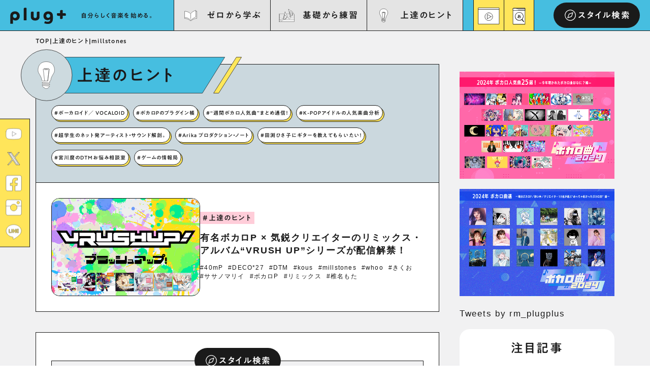

--- FILE ---
content_type: text/html; charset=UTF-8
request_url: https://plugplus.rittor-music.co.jp/tag/millstones/?post_type=hint
body_size: 22468
content:
<!DOCTYPE html>
<html dir="ltr" lang="ja"
	prefix="og: https://ogp.me/ns#" >
   <head>
		<!-- Google Tag Manager -->
	   <script src="https://www.googleoptimize.com/optimize.js?id=OPT-WKGBG24"></script>
		<script>(function(w,d,s,l,i){w[l]=w[l]||[];w[l].push({'gtm.start':
		new Date().getTime(),event:'gtm.js'});var f=d.getElementsByTagName(s)[0],
		j=d.createElement(s),dl=l!='dataLayer'?'&l='+l:'';j.async=true;j.src=
		'https://www.googletagmanager.com/gtm.js?id='+i+dl;f.parentNode.insertBefore(j,f);
		})(window,document,'script','dataLayer','GTM-TQFS2N2');</script>
		<!-- End Google Tag Manager -->
		<meta charset="UTF-8">
		<meta http-equiv="X-UA-Compatible" content="IE=edge">
		<meta name="viewport" content="width=device-width, initial-scale=1, viewport-fit=cover">
		<meta name="format-detection" content="telephone=no">
		<meta name="google-site-verification" content="56G_tjpAkLzHPgdRMeNgA1IpWMdM4k1_aLHxrjujhBI" />
		<!-- End Google Tag Manager -->
		
		
		<!-- All in One SEO 4.4.4 - aioseo.com -->
		<title>millstones | plug+（ぷらぷら）</title>
		<meta name="robots" content="max-snippet:-1, max-image-preview:large, max-video-preview:-1" />
		<meta name="google-site-verification" content="56G_tjpAkLzHPgdRMeNgA1IpWMdM4k1_aLHxrjujhBI" />
		<link rel="canonical" href="https://plugplus.rittor-music.co.jp/tag/millstones/" />
		<meta name="generator" content="All in One SEO (AIOSEO) 4.4.4" />
		<meta property="og:locale" content="ja_JP" />
		<meta property="og:site_name" content="plug+（ぷらぷら） | 自分らしくを音楽をはじめる。" />
		<meta property="og:type" content="website" />
		<meta property="og:url" content="https://plugplus.rittor-music.co.jp/tag/millstones/" />
		<meta name="twitter:card" content="summary_large_image" />
		<script type="application/ld+json" class="aioseo-schema">
			{"@context":"https:\/\/schema.org","@graph":[{"@type":"BreadcrumbList","@id":"https:\/\/plugplus.rittor-music.co.jp\/tag\/millstones\/#breadcrumblist","itemListElement":[{"@type":"ListItem","@id":"https:\/\/plugplus.rittor-music.co.jp\/#listItem","position":1,"item":{"@type":"WebPage","@id":"https:\/\/plugplus.rittor-music.co.jp\/","name":"Home","description":"Rittor Music\u306e\u521d\u5fc3\u8005\u5411\u3051\u60c5\u5831\u30b5\u30a4\u30c8\u3001plug+\uff08\u3077\u3089\u3077\u3089\uff09\u3002\u30bc\u30ed\u304b\u3089\u5b66\u3076\u3001\u57fa\u790e\u304b\u3089\u7df4\u7fd2\u3001\u4e0a\u9054\u306e\u30d2\u30f3\u30c8\u3068\u3001\u697d\u5668\u521d\u5fc3\u8005\u30fb\u697d\u5668\u30d7\u30ec\u30a4\u30e4\u30fc\u5411\u3051\u306b\u6559\u5247\u52d5\u753b\u3084TIPS\u8a18\u4e8b\u3092\u767a\u4fe1\u3057\u3066\u3086\u304d\u307e\u3059\u3002https:\/\/plugplus.rittor-music.co.jp\/","url":"https:\/\/plugplus.rittor-music.co.jp\/"},"nextItem":"https:\/\/plugplus.rittor-music.co.jp\/tag\/millstones\/#listItem"},{"@type":"ListItem","@id":"https:\/\/plugplus.rittor-music.co.jp\/tag\/millstones\/#listItem","position":2,"item":{"@type":"WebPage","@id":"https:\/\/plugplus.rittor-music.co.jp\/tag\/millstones\/","name":"millstones","url":"https:\/\/plugplus.rittor-music.co.jp\/tag\/millstones\/"},"previousItem":"https:\/\/plugplus.rittor-music.co.jp\/#listItem"}]},{"@type":"CollectionPage","@id":"https:\/\/plugplus.rittor-music.co.jp\/tag\/millstones\/#collectionpage","url":"https:\/\/plugplus.rittor-music.co.jp\/tag\/millstones\/","name":"millstones | plug+\uff08\u3077\u3089\u3077\u3089\uff09","inLanguage":"ja","isPartOf":{"@id":"https:\/\/plugplus.rittor-music.co.jp\/#website"},"breadcrumb":{"@id":"https:\/\/plugplus.rittor-music.co.jp\/tag\/millstones\/#breadcrumblist"}},{"@type":"Organization","@id":"https:\/\/plugplus.rittor-music.co.jp\/#organization","name":"plug+","url":"https:\/\/plugplus.rittor-music.co.jp\/","logo":{"@type":"ImageObject","url":"https:\/\/plugplus.rittor-music.co.jp\/wp-content\/uploads\/2022\/03\/pp_logo.svg","@id":"https:\/\/plugplus.rittor-music.co.jp\/#organizationLogo","width":786,"height":229},"image":{"@id":"https:\/\/plugplus.rittor-music.co.jp\/#organizationLogo"},"sameAs":["https:\/\/www.youtube.com\/channel\/UCX8X5T0lKOpSdG213KHdf3w"]},{"@type":"WebSite","@id":"https:\/\/plugplus.rittor-music.co.jp\/#website","url":"https:\/\/plugplus.rittor-music.co.jp\/","name":"plug+\uff08\u30d7\u30e9\u30b0\u30fb\u30d7\u30e9\u30b9\uff09","description":"\u81ea\u5206\u3089\u3057\u304f\u3092\u97f3\u697d\u3092\u306f\u3058\u3081\u308b\u3002","inLanguage":"ja","publisher":{"@id":"https:\/\/plugplus.rittor-music.co.jp\/#organization"}}]}
		</script>
		<!-- All in One SEO -->

<link rel='dns-prefetch' href='//code.typesquare.com' />
<link rel='dns-prefetch' href='//www.googletagmanager.com' />
<link rel='dns-prefetch' href='//pagead2.googlesyndication.com' />
<link rel="alternate" type="application/rss+xml" title="plug+（ぷらぷら） &raquo; Feed" href="https://plugplus.rittor-music.co.jp/feed/" />
<link rel="alternate" type="application/rss+xml" title="plug+（ぷらぷら） &raquo; Comments Feed" href="https://plugplus.rittor-music.co.jp/comments/feed/" />
<link rel="alternate" type="application/rss+xml" title="plug+（ぷらぷら） &raquo; 上達のヒント Feed" href="https://plugplus.rittor-music.co.jp/hint/feed/" />
<script type="text/javascript">
window._wpemojiSettings = {"baseUrl":"https:\/\/s.w.org\/images\/core\/emoji\/14.0.0\/72x72\/","ext":".png","svgUrl":"https:\/\/s.w.org\/images\/core\/emoji\/14.0.0\/svg\/","svgExt":".svg","source":{"concatemoji":"https:\/\/plugplus.rittor-music.co.jp\/wp-includes\/js\/wp-emoji-release.min.js?ver=6.3.7"}};
/*! This file is auto-generated */
!function(i,n){var o,s,e;function c(e){try{var t={supportTests:e,timestamp:(new Date).valueOf()};sessionStorage.setItem(o,JSON.stringify(t))}catch(e){}}function p(e,t,n){e.clearRect(0,0,e.canvas.width,e.canvas.height),e.fillText(t,0,0);var t=new Uint32Array(e.getImageData(0,0,e.canvas.width,e.canvas.height).data),r=(e.clearRect(0,0,e.canvas.width,e.canvas.height),e.fillText(n,0,0),new Uint32Array(e.getImageData(0,0,e.canvas.width,e.canvas.height).data));return t.every(function(e,t){return e===r[t]})}function u(e,t,n){switch(t){case"flag":return n(e,"\ud83c\udff3\ufe0f\u200d\u26a7\ufe0f","\ud83c\udff3\ufe0f\u200b\u26a7\ufe0f")?!1:!n(e,"\ud83c\uddfa\ud83c\uddf3","\ud83c\uddfa\u200b\ud83c\uddf3")&&!n(e,"\ud83c\udff4\udb40\udc67\udb40\udc62\udb40\udc65\udb40\udc6e\udb40\udc67\udb40\udc7f","\ud83c\udff4\u200b\udb40\udc67\u200b\udb40\udc62\u200b\udb40\udc65\u200b\udb40\udc6e\u200b\udb40\udc67\u200b\udb40\udc7f");case"emoji":return!n(e,"\ud83e\udef1\ud83c\udffb\u200d\ud83e\udef2\ud83c\udfff","\ud83e\udef1\ud83c\udffb\u200b\ud83e\udef2\ud83c\udfff")}return!1}function f(e,t,n){var r="undefined"!=typeof WorkerGlobalScope&&self instanceof WorkerGlobalScope?new OffscreenCanvas(300,150):i.createElement("canvas"),a=r.getContext("2d",{willReadFrequently:!0}),o=(a.textBaseline="top",a.font="600 32px Arial",{});return e.forEach(function(e){o[e]=t(a,e,n)}),o}function t(e){var t=i.createElement("script");t.src=e,t.defer=!0,i.head.appendChild(t)}"undefined"!=typeof Promise&&(o="wpEmojiSettingsSupports",s=["flag","emoji"],n.supports={everything:!0,everythingExceptFlag:!0},e=new Promise(function(e){i.addEventListener("DOMContentLoaded",e,{once:!0})}),new Promise(function(t){var n=function(){try{var e=JSON.parse(sessionStorage.getItem(o));if("object"==typeof e&&"number"==typeof e.timestamp&&(new Date).valueOf()<e.timestamp+604800&&"object"==typeof e.supportTests)return e.supportTests}catch(e){}return null}();if(!n){if("undefined"!=typeof Worker&&"undefined"!=typeof OffscreenCanvas&&"undefined"!=typeof URL&&URL.createObjectURL&&"undefined"!=typeof Blob)try{var e="postMessage("+f.toString()+"("+[JSON.stringify(s),u.toString(),p.toString()].join(",")+"));",r=new Blob([e],{type:"text/javascript"}),a=new Worker(URL.createObjectURL(r),{name:"wpTestEmojiSupports"});return void(a.onmessage=function(e){c(n=e.data),a.terminate(),t(n)})}catch(e){}c(n=f(s,u,p))}t(n)}).then(function(e){for(var t in e)n.supports[t]=e[t],n.supports.everything=n.supports.everything&&n.supports[t],"flag"!==t&&(n.supports.everythingExceptFlag=n.supports.everythingExceptFlag&&n.supports[t]);n.supports.everythingExceptFlag=n.supports.everythingExceptFlag&&!n.supports.flag,n.DOMReady=!1,n.readyCallback=function(){n.DOMReady=!0}}).then(function(){return e}).then(function(){var e;n.supports.everything||(n.readyCallback(),(e=n.source||{}).concatemoji?t(e.concatemoji):e.wpemoji&&e.twemoji&&(t(e.twemoji),t(e.wpemoji)))}))}((window,document),window._wpemojiSettings);
</script>
<style type="text/css">
img.wp-smiley,
img.emoji {
	display: inline !important;
	border: none !important;
	box-shadow: none !important;
	height: 1em !important;
	width: 1em !important;
	margin: 0 0.07em !important;
	vertical-align: -0.1em !important;
	background: none !important;
	padding: 0 !important;
}
</style>
	<link rel='stylesheet' id='wp-block-library-css' href='https://plugplus.rittor-music.co.jp/wp-includes/css/dist/block-library/style.min.css?ver=6.3.7' type='text/css' media='all' />
<style id='classic-theme-styles-inline-css' type='text/css'>
/*! This file is auto-generated */
.wp-block-button__link{color:#fff;background-color:#32373c;border-radius:9999px;box-shadow:none;text-decoration:none;padding:calc(.667em + 2px) calc(1.333em + 2px);font-size:1.125em}.wp-block-file__button{background:#32373c;color:#fff;text-decoration:none}
</style>
<style id='global-styles-inline-css' type='text/css'>
body{--wp--preset--color--black: #000000;--wp--preset--color--cyan-bluish-gray: #abb8c3;--wp--preset--color--white: #ffffff;--wp--preset--color--pale-pink: #f78da7;--wp--preset--color--vivid-red: #cf2e2e;--wp--preset--color--luminous-vivid-orange: #ff6900;--wp--preset--color--luminous-vivid-amber: #fcb900;--wp--preset--color--light-green-cyan: #7bdcb5;--wp--preset--color--vivid-green-cyan: #00d084;--wp--preset--color--pale-cyan-blue: #8ed1fc;--wp--preset--color--vivid-cyan-blue: #0693e3;--wp--preset--color--vivid-purple: #9b51e0;--wp--preset--gradient--vivid-cyan-blue-to-vivid-purple: linear-gradient(135deg,rgba(6,147,227,1) 0%,rgb(155,81,224) 100%);--wp--preset--gradient--light-green-cyan-to-vivid-green-cyan: linear-gradient(135deg,rgb(122,220,180) 0%,rgb(0,208,130) 100%);--wp--preset--gradient--luminous-vivid-amber-to-luminous-vivid-orange: linear-gradient(135deg,rgba(252,185,0,1) 0%,rgba(255,105,0,1) 100%);--wp--preset--gradient--luminous-vivid-orange-to-vivid-red: linear-gradient(135deg,rgba(255,105,0,1) 0%,rgb(207,46,46) 100%);--wp--preset--gradient--very-light-gray-to-cyan-bluish-gray: linear-gradient(135deg,rgb(238,238,238) 0%,rgb(169,184,195) 100%);--wp--preset--gradient--cool-to-warm-spectrum: linear-gradient(135deg,rgb(74,234,220) 0%,rgb(151,120,209) 20%,rgb(207,42,186) 40%,rgb(238,44,130) 60%,rgb(251,105,98) 80%,rgb(254,248,76) 100%);--wp--preset--gradient--blush-light-purple: linear-gradient(135deg,rgb(255,206,236) 0%,rgb(152,150,240) 100%);--wp--preset--gradient--blush-bordeaux: linear-gradient(135deg,rgb(254,205,165) 0%,rgb(254,45,45) 50%,rgb(107,0,62) 100%);--wp--preset--gradient--luminous-dusk: linear-gradient(135deg,rgb(255,203,112) 0%,rgb(199,81,192) 50%,rgb(65,88,208) 100%);--wp--preset--gradient--pale-ocean: linear-gradient(135deg,rgb(255,245,203) 0%,rgb(182,227,212) 50%,rgb(51,167,181) 100%);--wp--preset--gradient--electric-grass: linear-gradient(135deg,rgb(202,248,128) 0%,rgb(113,206,126) 100%);--wp--preset--gradient--midnight: linear-gradient(135deg,rgb(2,3,129) 0%,rgb(40,116,252) 100%);--wp--preset--font-size--small: 13px;--wp--preset--font-size--medium: 20px;--wp--preset--font-size--large: 36px;--wp--preset--font-size--x-large: 42px;--wp--preset--spacing--20: 0.44rem;--wp--preset--spacing--30: 0.67rem;--wp--preset--spacing--40: 1rem;--wp--preset--spacing--50: 1.5rem;--wp--preset--spacing--60: 2.25rem;--wp--preset--spacing--70: 3.38rem;--wp--preset--spacing--80: 5.06rem;--wp--preset--shadow--natural: 6px 6px 9px rgba(0, 0, 0, 0.2);--wp--preset--shadow--deep: 12px 12px 50px rgba(0, 0, 0, 0.4);--wp--preset--shadow--sharp: 6px 6px 0px rgba(0, 0, 0, 0.2);--wp--preset--shadow--outlined: 6px 6px 0px -3px rgba(255, 255, 255, 1), 6px 6px rgba(0, 0, 0, 1);--wp--preset--shadow--crisp: 6px 6px 0px rgba(0, 0, 0, 1);}:where(.is-layout-flex){gap: 0.5em;}:where(.is-layout-grid){gap: 0.5em;}body .is-layout-flow > .alignleft{float: left;margin-inline-start: 0;margin-inline-end: 2em;}body .is-layout-flow > .alignright{float: right;margin-inline-start: 2em;margin-inline-end: 0;}body .is-layout-flow > .aligncenter{margin-left: auto !important;margin-right: auto !important;}body .is-layout-constrained > .alignleft{float: left;margin-inline-start: 0;margin-inline-end: 2em;}body .is-layout-constrained > .alignright{float: right;margin-inline-start: 2em;margin-inline-end: 0;}body .is-layout-constrained > .aligncenter{margin-left: auto !important;margin-right: auto !important;}body .is-layout-constrained > :where(:not(.alignleft):not(.alignright):not(.alignfull)){max-width: var(--wp--style--global--content-size);margin-left: auto !important;margin-right: auto !important;}body .is-layout-constrained > .alignwide{max-width: var(--wp--style--global--wide-size);}body .is-layout-flex{display: flex;}body .is-layout-flex{flex-wrap: wrap;align-items: center;}body .is-layout-flex > *{margin: 0;}body .is-layout-grid{display: grid;}body .is-layout-grid > *{margin: 0;}:where(.wp-block-columns.is-layout-flex){gap: 2em;}:where(.wp-block-columns.is-layout-grid){gap: 2em;}:where(.wp-block-post-template.is-layout-flex){gap: 1.25em;}:where(.wp-block-post-template.is-layout-grid){gap: 1.25em;}.has-black-color{color: var(--wp--preset--color--black) !important;}.has-cyan-bluish-gray-color{color: var(--wp--preset--color--cyan-bluish-gray) !important;}.has-white-color{color: var(--wp--preset--color--white) !important;}.has-pale-pink-color{color: var(--wp--preset--color--pale-pink) !important;}.has-vivid-red-color{color: var(--wp--preset--color--vivid-red) !important;}.has-luminous-vivid-orange-color{color: var(--wp--preset--color--luminous-vivid-orange) !important;}.has-luminous-vivid-amber-color{color: var(--wp--preset--color--luminous-vivid-amber) !important;}.has-light-green-cyan-color{color: var(--wp--preset--color--light-green-cyan) !important;}.has-vivid-green-cyan-color{color: var(--wp--preset--color--vivid-green-cyan) !important;}.has-pale-cyan-blue-color{color: var(--wp--preset--color--pale-cyan-blue) !important;}.has-vivid-cyan-blue-color{color: var(--wp--preset--color--vivid-cyan-blue) !important;}.has-vivid-purple-color{color: var(--wp--preset--color--vivid-purple) !important;}.has-black-background-color{background-color: var(--wp--preset--color--black) !important;}.has-cyan-bluish-gray-background-color{background-color: var(--wp--preset--color--cyan-bluish-gray) !important;}.has-white-background-color{background-color: var(--wp--preset--color--white) !important;}.has-pale-pink-background-color{background-color: var(--wp--preset--color--pale-pink) !important;}.has-vivid-red-background-color{background-color: var(--wp--preset--color--vivid-red) !important;}.has-luminous-vivid-orange-background-color{background-color: var(--wp--preset--color--luminous-vivid-orange) !important;}.has-luminous-vivid-amber-background-color{background-color: var(--wp--preset--color--luminous-vivid-amber) !important;}.has-light-green-cyan-background-color{background-color: var(--wp--preset--color--light-green-cyan) !important;}.has-vivid-green-cyan-background-color{background-color: var(--wp--preset--color--vivid-green-cyan) !important;}.has-pale-cyan-blue-background-color{background-color: var(--wp--preset--color--pale-cyan-blue) !important;}.has-vivid-cyan-blue-background-color{background-color: var(--wp--preset--color--vivid-cyan-blue) !important;}.has-vivid-purple-background-color{background-color: var(--wp--preset--color--vivid-purple) !important;}.has-black-border-color{border-color: var(--wp--preset--color--black) !important;}.has-cyan-bluish-gray-border-color{border-color: var(--wp--preset--color--cyan-bluish-gray) !important;}.has-white-border-color{border-color: var(--wp--preset--color--white) !important;}.has-pale-pink-border-color{border-color: var(--wp--preset--color--pale-pink) !important;}.has-vivid-red-border-color{border-color: var(--wp--preset--color--vivid-red) !important;}.has-luminous-vivid-orange-border-color{border-color: var(--wp--preset--color--luminous-vivid-orange) !important;}.has-luminous-vivid-amber-border-color{border-color: var(--wp--preset--color--luminous-vivid-amber) !important;}.has-light-green-cyan-border-color{border-color: var(--wp--preset--color--light-green-cyan) !important;}.has-vivid-green-cyan-border-color{border-color: var(--wp--preset--color--vivid-green-cyan) !important;}.has-pale-cyan-blue-border-color{border-color: var(--wp--preset--color--pale-cyan-blue) !important;}.has-vivid-cyan-blue-border-color{border-color: var(--wp--preset--color--vivid-cyan-blue) !important;}.has-vivid-purple-border-color{border-color: var(--wp--preset--color--vivid-purple) !important;}.has-vivid-cyan-blue-to-vivid-purple-gradient-background{background: var(--wp--preset--gradient--vivid-cyan-blue-to-vivid-purple) !important;}.has-light-green-cyan-to-vivid-green-cyan-gradient-background{background: var(--wp--preset--gradient--light-green-cyan-to-vivid-green-cyan) !important;}.has-luminous-vivid-amber-to-luminous-vivid-orange-gradient-background{background: var(--wp--preset--gradient--luminous-vivid-amber-to-luminous-vivid-orange) !important;}.has-luminous-vivid-orange-to-vivid-red-gradient-background{background: var(--wp--preset--gradient--luminous-vivid-orange-to-vivid-red) !important;}.has-very-light-gray-to-cyan-bluish-gray-gradient-background{background: var(--wp--preset--gradient--very-light-gray-to-cyan-bluish-gray) !important;}.has-cool-to-warm-spectrum-gradient-background{background: var(--wp--preset--gradient--cool-to-warm-spectrum) !important;}.has-blush-light-purple-gradient-background{background: var(--wp--preset--gradient--blush-light-purple) !important;}.has-blush-bordeaux-gradient-background{background: var(--wp--preset--gradient--blush-bordeaux) !important;}.has-luminous-dusk-gradient-background{background: var(--wp--preset--gradient--luminous-dusk) !important;}.has-pale-ocean-gradient-background{background: var(--wp--preset--gradient--pale-ocean) !important;}.has-electric-grass-gradient-background{background: var(--wp--preset--gradient--electric-grass) !important;}.has-midnight-gradient-background{background: var(--wp--preset--gradient--midnight) !important;}.has-small-font-size{font-size: var(--wp--preset--font-size--small) !important;}.has-medium-font-size{font-size: var(--wp--preset--font-size--medium) !important;}.has-large-font-size{font-size: var(--wp--preset--font-size--large) !important;}.has-x-large-font-size{font-size: var(--wp--preset--font-size--x-large) !important;}
.wp-block-navigation a:where(:not(.wp-element-button)){color: inherit;}
:where(.wp-block-post-template.is-layout-flex){gap: 1.25em;}:where(.wp-block-post-template.is-layout-grid){gap: 1.25em;}
:where(.wp-block-columns.is-layout-flex){gap: 2em;}:where(.wp-block-columns.is-layout-grid){gap: 2em;}
.wp-block-pullquote{font-size: 1.5em;line-height: 1.6;}
</style>
<link rel='stylesheet' id='wordpress-popular-posts-css-css' href='https://plugplus.rittor-music.co.jp/wp-content/plugins/wordpress-popular-posts/assets/css/wpp.css?ver=6.2.1' type='text/css' media='all' />
<script type='text/javascript' src='https://plugplus.rittor-music.co.jp/wp-includes/js/jquery/jquery.min.js?ver=3.7.0' id='jquery-core-js'></script>
<script type='text/javascript' src='https://plugplus.rittor-music.co.jp/wp-includes/js/jquery/jquery-migrate.min.js?ver=3.4.1' id='jquery-migrate-js'></script>
<script type='text/javascript' src='//code.typesquare.com/static/pnlkprxf3cc%253D/kagoya.js?ver=1.0.0' id='typesquare_std-js'></script>
<script id="wpp-json" type="application/json">
{"sampling_active":0,"sampling_rate":100,"ajax_url":"https:\/\/plugplus.rittor-music.co.jp\/wp-json\/wordpress-popular-posts\/v1\/popular-posts","api_url":"https:\/\/plugplus.rittor-music.co.jp\/wp-json\/wordpress-popular-posts","ID":0,"token":"34784cdba5","lang":0,"debug":0}
</script>
<script type='text/javascript' src='https://plugplus.rittor-music.co.jp/wp-content/plugins/wordpress-popular-posts/assets/js/wpp.min.js?ver=6.2.1' id='wpp-js-js'></script>

<!-- Google Analytics snippet added by Site Kit -->
<script type='text/javascript' src='https://www.googletagmanager.com/gtag/js?id=G-ZYJNMFTLRD' id='google_gtagjs-js' async></script>
<script id="google_gtagjs-js-after" type="text/javascript">
window.dataLayer = window.dataLayer || [];function gtag(){dataLayer.push(arguments);}
gtag('set', 'linker', {"domains":["plugplus.rittor-music.co.jp"]} );
gtag("js", new Date());
gtag("set", "developer_id.dZTNiMT", true);
gtag("config", "G-ZYJNMFTLRD");
</script>

<!-- End Google Analytics snippet added by Site Kit -->
<link rel="https://api.w.org/" href="https://plugplus.rittor-music.co.jp/wp-json/" /><link rel="alternate" type="application/json" href="https://plugplus.rittor-music.co.jp/wp-json/wp/v2/tags/339" /><link rel="EditURI" type="application/rsd+xml" title="RSD" href="https://plugplus.rittor-music.co.jp/xmlrpc.php?rsd" />
<meta name="generator" content="WordPress 6.3.7" />
<meta name="generator" content="Site Kit by Google 1.107.0" /><style type='text/css'>#post-21338 .ts-font{ font-family: "A1ゴシック M";}#post-21338 .ts-font{ font-family: "A1ゴシック M";}#post-21338 .ts-font{ font-family: "A1ゴシック M";}#post-21338 .ts-font{ font-family: "A1ゴシック M";}</style>            <style id="wpp-loading-animation-styles">@-webkit-keyframes bgslide{from{background-position-x:0}to{background-position-x:-200%}}@keyframes bgslide{from{background-position-x:0}to{background-position-x:-200%}}.wpp-widget-placeholder,.wpp-widget-block-placeholder,.wpp-shortcode-placeholder{margin:0 auto;width:60px;height:3px;background:#dd3737;background:linear-gradient(90deg,#dd3737 0%,#571313 10%,#dd3737 100%);background-size:200% auto;border-radius:3px;-webkit-animation:bgslide 1s infinite linear;animation:bgslide 1s infinite linear}</style>
            
<!-- Google AdSense snippet added by Site Kit -->
<meta name="google-adsense-platform-account" content="ca-host-pub-2644536267352236">
<meta name="google-adsense-platform-domain" content="sitekit.withgoogle.com">
<!-- End Google AdSense snippet added by Site Kit -->

<!-- Google AdSense snippet added by Site Kit -->
<script async="async" src="https://pagead2.googlesyndication.com/pagead/js/adsbygoogle.js?client=ca-pub-3729005966771421&amp;host=ca-host-pub-2644536267352236" crossorigin="anonymous" type="text/javascript"></script>

<!-- End Google AdSense snippet added by Site Kit -->

<!-- Google Tag Manager snippet added by Site Kit -->
<script type="text/javascript">
			( function( w, d, s, l, i ) {
				w[l] = w[l] || [];
				w[l].push( {'gtm.start': new Date().getTime(), event: 'gtm.js'} );
				var f = d.getElementsByTagName( s )[0],
					j = d.createElement( s ), dl = l != 'dataLayer' ? '&l=' + l : '';
				j.async = true;
				j.src = 'https://www.googletagmanager.com/gtm.js?id=' + i + dl;
				f.parentNode.insertBefore( j, f );
			} )( window, document, 'script', 'dataLayer', 'GTM-TQFS2N2' );
			
</script>

<!-- End Google Tag Manager snippet added by Site Kit -->
		<script type="text/javascript" src="//code.typesquare.com/static/kagoya/kagoya.js"></script>

		<!-- Bootstrap core CSS -->
		<link href="https://plugplus.rittor-music.co.jp/wp-content/themes/plugplus/assets/css/bootstrap.min.css" rel="stylesheet">
		<!-- block-grid -->
		<link href="https://plugplus.rittor-music.co.jp/wp-content/themes/plugplus/assets/css/block-grid.css" rel="stylesheet" />
		<!-- swiper -->
		<link href="https://plugplus.rittor-music.co.jp/wp-content/themes/plugplus/assets/css/swiper-bundle.min.css" rel="stylesheet" />
		<!-- Custom styles -->
		<link href="https://plugplus.rittor-music.co.jp/wp-content/themes/plugplus/assets/css/style.css?v=2131161838" rel="stylesheet">

		
		<!-- favicon -->
		<link rel="apple-touch-icon" sizes="180x180" href="https://plugplus.rittor-music.co.jp/wp-content/themes/plugplus/assets/favicon/apple-touch-icon.png">
		<link rel="icon" type="image/png" sizes="32x32" href="https://plugplus.rittor-music.co.jp/wp-content/themes/plugplus/assets/favicon/favicon-32x32.png">
		<link rel="icon" type="image/png" sizes="16x16" href="https://plugplus.rittor-music.co.jp/wp-content/themes/plugplus/assets/favicon/favicon-16x16.png">
		<link rel="manifest" href="https://plugplus.rittor-music.co.jp/wp-content/themes/plugplus/assets/favicon/site.webmanifest">
		<link rel="mask-icon" href="https://plugplus.rittor-music.co.jp/wp-content/themes/plugplus/assets/favicon/safari-pinned-tab.svg" color="#46bee0">
		<meta name="msapplication-TileColor" content="#46bee0">
		<meta name="theme-color" content="#ffffff">
		<script async src="https://securepubads.g.doubleclick.net/tag/js/gpt.js"></script>
		<script>
		  window.googletag = window.googletag || {cmd: []};
		  googletag.cmd.push(function() {
		
			googletag.defineSlot('/49282802/rm-plugplus/pc/all-A', [468, 60], 'div-gpt-ad-1649837437333-0').addService(googletag.pubads());
			/* 20241010追記*/
			googletag.defineSlot('/49282802/rm-plugplus/pc/all-B', [300, 250], 'div-gpt-ad-1728527879009-0').addService(googletag.pubads());
			
			googletag.defineSlot('/49282802/rm-plugplus/pc/all-B', [300, 250], 'div-gpt-ad-1649837624889-0').addService(googletag.pubads());
		
			googletag.defineSlot('/49282802/rm-plugplus/pc/all-C', [300, 250], 'div-gpt-ad-1649839137069-0').addService(googletag.pubads());
		   
			googletag.defineSlot('/49282802/rm-plugplus/pc/all-D', [300, 250], 'div-gpt-ad-1649839285012-0').addService(googletag.pubads());
		   
			googletag.defineSlot('/49282802/rm-plugplus/sp/all-B', [300, 250], 'div-gpt-ad-1649839380980-0').addService(googletag.pubads());
		   
			googletag.defineSlot('/49282802/rm-plugplus/sp/all-C', [300, 250], 'div-gpt-ad-1649839427653-0').addService(googletag.pubads());
		   
			googletag.defineSlot('/49282802/rm-plugplus/sp/all-D', [300, 250], 'div-gpt-ad-1649839473490-0').addService(googletag.pubads());
		   
			googletag.pubads().enableSingleRequest();
			googletag.pubads().collapseEmptyDivs();
			googletag.enableServices();
		  });
		</script>
 <!--piano mail opt-in -->
	   <script type="text/javascript">
	   ;!function(){
    window.PianoESPConfig = {
        id: 87
    }
    var e=document.createElement("script");e.setAttribute("id","pnesplucidsdksel"),e.type="text/javascript",e.src="//api-esp-ap.piano.io/public/sdk/v04/sdk.js?v="+(localStorage&&localStorage.lucidsdkver||"xxx"),e.async=!0,document.getElementsByTagName("script")[0].parentNode.appendChild(e);
}();
</script>
<!--piano mail opt-in -->

<!--google ad manager-->
<script async src="https://pagead2.googlesyndication.com/pagead/js/adsbygoogle.js?client=ca-pub-5739935930234344"
     crossorigin="anonymous"></script>
<!--google ad manager-->

	</head>
	<body class="archive post-type-archive post-type-archive-hint wp-embed-responsive" id="top">
		<!-- Google Tag Manager (noscript) -->
		<noscript><iframe src="https://www.googletagmanager.com/ns.html?id=GTM-TQFS2N2"
		height="0" width="0" style="display:none;visibility:hidden"></iframe></noscript>
		<!-- End Google Tag Manager (noscript) -->
		<!-- For Facebook -->
		<div id="fb-root"></div>
		<script>(function(d, s, id) {
			var js, fjs = d.getElementsByTagName(s)[0];
			if (d.getElementById(id)) return;
			js = d.createElement(s); js.id = id;
			js.src = "//connect.facebook.net/ja_JP/all.js#xfbml=1";
			fjs.parentNode.insertBefore(js, fjs);
			}(document, 'script', 'facebook-jssdk'));</script>
		<!-- //For Facebook -->
		<!-- Loading --><div id="loader"></div>
		<div id="wrp">
			<!-- Header -->
			<header>
								<div class="hdCmn-compact hdCmn-compact-page" id="hdCmn-compact">
									<div class="container">
												<div class="hdCmn-compact-inner">
							<div class="compact-logo-site">
								<a href="https://plugplus.rittor-music.co.jp/"><img src="https://plugplus.rittor-music.co.jp/wp-content/themes/plugplus/assets/img/logo-simple.svg" width="220" height="65" alt="plug+ by Rittor Music"></a>
							</div>
							<div class="compact-right">
								<p class="compact-title-head "><a href="https://plugplus.rittor-music.co.jp/about">自分らしく音楽を始める。</a></p>
								<ul class="compact-hd-menu">
									<li class="compact-hd-menu-01 ">
										<a href="https://plugplus.rittor-music.co.jp/learning"><img src="https://plugplus.rittor-music.co.jp/wp-content/themes/plugplus/assets/img/icon-menu-01.svg" width="50" height="50" alt="ゼロから学ぶ">ゼロから学ぶ</a>
										<div class="sub-menu">
											<ul>
												<li><a href="https://plugplus.rittor-music.co.jp/learning/interview">インタビュー</a></li>
																																							<li class=""><a href="https://plugplus.rittor-music.co.jp/learning/series/mecre/">×××とMECREの音楽</a></li>
																											<li class=""><a href="https://plugplus.rittor-music.co.jp/learning/series/kitsune_asmr/">きつねASMRと学ぶASMRの始め方</a></li>
																											<li class=""><a href="https://plugplus.rittor-music.co.jp/learning/series/otonoesi/">#音の絵師</a></li>
																											<li class=""><a href="https://plugplus.rittor-music.co.jp/learning/series/gakkiya/">初心者の頼れる味方！ はじめての楽器屋さん</a></li>
																											<li class=""><a href="https://plugplus.rittor-music.co.jp/learning/series/kenkai/">この楽曲分析、合ってますか？</a></li>
																											<li class=""><a href="https://plugplus.rittor-music.co.jp/learning/series/guitar-vocal/">ギタボ考</a></li>
																											<li class=""><a href="https://plugplus.rittor-music.co.jp/learning/series/gakuri/">マンガで楽理を学ぶ！「音楽の公式」</a></li>
																											<li class=""><a href="https://plugplus.rittor-music.co.jp/learning/series/basic_lecture/">よくわかる！楽器別 基礎講座</a></li>
																																																</ul>
										</div>
									</li>
									<li class="compact-hd-menu-02 ">
										<a href="https://plugplus.rittor-music.co.jp/training"><img src="https://plugplus.rittor-music.co.jp/wp-content/themes/plugplus/assets/img/icon-menu-02.svg" width="50" height="50" alt="基礎から練習">基礎から練習</a>
										<div class="sub-menu">
											<ul>
																																							<li class=""><a href="https://plugplus.rittor-music.co.jp/training/series/musicchord/">知らないと損する！コードの機能　#音楽理論</a></li>
																											<li class=""><a href="https://plugplus.rittor-music.co.jp/training/article/netmusic-2/">plug+（ぷらぷら）ネット音楽学！</a></li>
																											<li class=""><a href="https://plugplus.rittor-music.co.jp/training/series/how-to-make-vocaloid-songs/">ボカロPに学ぶ。ボカロ曲の作り方</a></li>
																											<li class=""><a href="https://plugplus.rittor-music.co.jp/training/series/hikaru_bass/">やまもとひかる 爆誕!! スラップ・ベースっ子講座</a></li>
																											<li class=""><a href="https://plugplus.rittor-music.co.jp/training/series/dekiru-sakkyoku/">できる ゼロからはじめる作曲 超入門</a></li>
																											<li class=""><a href="https://plugplus.rittor-music.co.jp/training/series/music_lesson/">基礎からの楽器練習〜できるシリーズ</a></li>
																											<li class=""><a href="https://plugplus.rittor-music.co.jp/training/series/rap_lesson/">マチーデフ ラップ講座初級</a></li>
																											<li class=""><a href="https://plugplus.rittor-music.co.jp/training/series/chousei/">調声テクニック</a></li>
																											<li class=""><a href="https://plugplus.rittor-music.co.jp/training/series/replayroom/">▶replay room （リプレイルーム）</a></li>
																																																</ul>
										</div>
									</li>
									<li class="compact-hd-menu-03 ">
										<a href="https://plugplus.rittor-music.co.jp/hint"><img src="https://plugplus.rittor-music.co.jp/wp-content/themes/plugplus/assets/img/icon-menu-03.svg" width="50" height="50" alt="上達のヒント">上達のヒント</span></a>
										<div class="sub-menu">
											<ul>
												<li class=""><a href="https://plugplus.rittor-music.co.jp/hint/news">ニュース／製品情報</a></li>
																																							<li class=""><a href="https://plugplus.rittor-music.co.jp/hint/series/vocaloid/">ボーカロイド／ VOCALOID</a></li>
																											<li class=""><a href="https://plugplus.rittor-music.co.jp/hint/series/vocalo_plugin/">ボカロPのプラグイン帳</a></li>
																											<li class=""><a href="https://plugplus.rittor-music.co.jp/hint/series/weekly_vocaloid/">“週間ボカロ人気曲”まとめ通信！</a></li>
																											<li class=""><a href="https://plugplus.rittor-music.co.jp/hint/series/k-pop_kaisetsu/">K-POPアイドルの人気楽曲分析</a></li>
																											<li class=""><a href="https://plugplus.rittor-music.co.jp/hint/series/chougakusei_sound/">超学生のネット発アーティスト・サウンド解剖。</a></li>
																											<li class=""><a href="https://plugplus.rittor-music.co.jp/hint/series/arika-production-note/">Arika プロダクション・ノート</a></li>
																											<li class=""><a href="https://plugplus.rittor-music.co.jp/hint/series/hisako_guitar/">田渕ひさ子にギターを教えてもらいたい！</a></li>
																											<li class=""><a href="https://plugplus.rittor-music.co.jp/hint/series/maro_dtm_qa/">宮川麿のDTMお悩み相談室</a></li>
																											<li class=""><a href="https://plugplus.rittor-music.co.jp/hint/series/game/">ゲームの情報局</a></li>
																																																</ul>
										</div>
									</li>
									<li class="compact-hd-menu-04 "><a href="https://plugplus.rittor-music.co.jp/video"><img src="https://plugplus.rittor-music.co.jp/wp-content/themes/plugplus/assets/img/icon-menu-04.svg" width="50" height="50" alt="動画一覧"></a></li>
									 <li class="compact-hd-menu-05 "><a href="https://plugplus.rittor-music.co.jp/knowledge"><img src="https://plugplus.rittor-music.co.jp/wp-content/themes/plugplus/assets/img/icon-menu-05.svg?v=3" width="50" height="50" alt="音楽知識"></a></li> 
								</ul>
								<!-- スタイル検索 -->
								<div class="compact-style-search-pc">
	<p class="btn-style-search-pc-inner "><a class="style-search">スタイル検索</a></p>
	<label for="compact-style-menu" class="style-menu-label" ><img src="https://plugplus.rittor-music.co.jp/wp-content/themes/plugplus/assets/img/icon-compass.svg"></label>
	<input type="checkbox" class="style-menu-check" id="compact-style-menu">
	<div class="style-menu compact-style-menu-box">
		<form role="search" method="get" class="search-form" action="https://plugplus.rittor-music.co.jp/">
	<div class="style-menu-row">
		<div class="style-menu-row-top">
			<p class="style-menu-title keywordkara ">#キーワードから</p>
				<input type="search" id="site-search" value="" name="s" placeholder="キーワードを入力してください。">
		</div>
	</div>
	<div class="style-menu-row">
		<div class="style-menu-row-top">
			<p class="style-menu-title ">#話題から</p>
			<button class="shuffle_btn" type="button">シャッフル</button>
		</div>
		<div class="style-menu-row-btm tag_cloud">
			<ul class='wp-tag-cloud' role='list'>
	<li><a href="https://plugplus.rittor-music.co.jp/tag/%e3%83%98%e3%83%83%e3%83%89%e3%83%9b%e3%83%b3/" class="tag-cloud-link tag-link-251 tag-link-position-1" style="font-size: 8pt;" aria-label="ヘッドホン (6 items)">ヘッドホン</a></li>
	<li><a href="https://plugplus.rittor-music.co.jp/tag/%e3%83%8b%e3%82%b3%e3%83%8b%e3%82%b3/" class="tag-cloud-link tag-link-396 tag-link-position-2" style="font-size: 13.202702702703pt;" aria-label="ニコニコ (24 items)">ニコニコ</a></li>
	<li><a href="https://plugplus.rittor-music.co.jp/tag/%e3%83%ac%e3%82%b3%e8%a9%95/" class="tag-cloud-link tag-link-279 tag-link-position-3" style="font-size: 15.662162162162pt;" aria-label="レコ評 (45 items)">レコ評</a></li>
	<li><a href="https://plugplus.rittor-music.co.jp/tag/%e5%9f%ba%e7%a4%8e%e7%b7%b4%e7%bf%92/" class="tag-cloud-link tag-link-15 tag-link-position-4" style="font-size: 12.445945945946pt;" aria-label="基礎練習 (20 items)">基礎練習</a></li>
	<li><a href="https://plugplus.rittor-music.co.jp/tag/daw/" class="tag-cloud-link tag-link-76 tag-link-position-5" style="font-size: 16.22972972973pt;" aria-label="DAW (52 items)">DAW</a></li>
	<li><a href="https://plugplus.rittor-music.co.jp/tag/%e6%98%9f%e8%a1%97%e3%81%99%e3%81%84%e3%81%9b%e3%81%84/" class="tag-cloud-link tag-link-273 tag-link-position-6" style="font-size: 8.9459459459459pt;" aria-label="星街すいせい (8 items)">星街すいせい</a></li>
	<li><a href="https://plugplus.rittor-music.co.jp/tag/%e6%a5%bd%e5%99%a8%e5%88%9d%e5%bf%83%e8%80%85/" class="tag-cloud-link tag-link-131 tag-link-position-7" style="font-size: 8.9459459459459pt;" aria-label="楽器初心者 (8 items)">楽器初心者</a></li>
	<li><a href="https://plugplus.rittor-music.co.jp/tag/%e3%82%b9%e3%83%a9%e3%83%83%e3%83%97%e3%83%bb%e3%83%99%e3%83%bc%e3%82%b9/" class="tag-cloud-link tag-link-128 tag-link-position-8" style="font-size: 8.472972972973pt;" aria-label="スラップ・ベース (7 items)">スラップ・ベース</a></li>
	<li><a href="https://plugplus.rittor-music.co.jp/tag/%e3%83%9c%e3%82%ab%e3%83%8b%e3%82%b3/" class="tag-cloud-link tag-link-356 tag-link-position-9" style="font-size: 10.459459459459pt;" aria-label="ボカニコ (12 items)">ボカニコ</a></li>
	<li><a href="https://plugplus.rittor-music.co.jp/tag/chinozo/" class="tag-cloud-link tag-link-334 tag-link-position-10" style="font-size: 8.9459459459459pt;" aria-label="Chinozo (8 items)">Chinozo</a></li>
	<li><a href="https://plugplus.rittor-music.co.jp/tag/%e3%81%95%e3%81%95%e3%81%8f%e3%82%8cp/" class="tag-cloud-link tag-link-254 tag-link-position-11" style="font-size: 8pt;" aria-label="ささくれP (6 items)">ささくれP</a></li>
	<li><a href="https://plugplus.rittor-music.co.jp/tag/%e3%83%84%e3%83%9f%e3%82%ad/" class="tag-cloud-link tag-link-421 tag-link-position-12" style="font-size: 10.837837837838pt;" aria-label="ツミキ (13 items)">ツミキ</a></li>
	<li><a href="https://plugplus.rittor-music.co.jp/tag/%e3%83%9c%e3%83%bc%e3%82%ab%e3%83%ab/" class="tag-cloud-link tag-link-139 tag-link-position-13" style="font-size: 13.675675675676pt;" aria-label="ボーカル (27 items)">ボーカル</a></li>
	<li><a href="https://plugplus.rittor-music.co.jp/tag/%e3%83%a9%e3%82%a4%e3%83%96%e3%83%ac%e3%83%9d%e3%83%bc%e3%83%88/" class="tag-cloud-link tag-link-150 tag-link-position-14" style="font-size: 8.9459459459459pt;" aria-label="ライブレポート (8 items)">ライブレポート</a></li>
	<li><a href="https://plugplus.rittor-music.co.jp/tag/hatsune-miku/" class="tag-cloud-link tag-link-1238 tag-link-position-15" style="font-size: 8pt;" aria-label="Hatsune Miku (6 items)">Hatsune Miku</a></li>
	<li><a href="https://plugplus.rittor-music.co.jp/tag/%e4%bd%9c%e8%a9%9e/" class="tag-cloud-link tag-link-172 tag-link-position-16" style="font-size: 8pt;" aria-label="作詞 (6 items)">作詞</a></li>
	<li><a href="https://plugplus.rittor-music.co.jp/tag/%e5%88%9d%e9%9f%b3%e3%83%9f%e3%82%af/" class="tag-cloud-link tag-link-290 tag-link-position-17" style="font-size: 17.081081081081pt;" aria-label="初音ミク (64 items)">初音ミク</a></li>
	<li><a href="https://plugplus.rittor-music.co.jp/tag/pr-2/" class="tag-cloud-link tag-link-466 tag-link-position-18" style="font-size: 14.527027027027pt;" aria-label="[PR] (34 items)">[PR]</a></li>
	<li><a href="https://plugplus.rittor-music.co.jp/tag/vocalo-p/" class="tag-cloud-link tag-link-1239 tag-link-position-19" style="font-size: 8pt;" aria-label="Vocalo-P (6 items)">Vocalo-P</a></li>
	<li><a href="https://plugplus.rittor-music.co.jp/tag/%e3%83%8d%e3%83%83%e3%83%88%e7%99%ba%e3%82%a2%e3%83%bc%e3%83%86%e3%82%a3%e3%82%b9%e3%83%88/" class="tag-cloud-link tag-link-167 tag-link-position-20" style="font-size: 9.7972972972973pt;" aria-label="ネット発アーティスト (10 items)">ネット発アーティスト</a></li>
	<li><a href="https://plugplus.rittor-music.co.jp/tag/r-906/" class="tag-cloud-link tag-link-370 tag-link-position-21" style="font-size: 8.9459459459459pt;" aria-label="r-906 (8 items)">r-906</a></li>
	<li><a href="https://plugplus.rittor-music.co.jp/tag/%e9%9f%b3%e6%a5%bd%e7%90%86%e8%ab%96/" class="tag-cloud-link tag-link-97 tag-link-position-22" style="font-size: 15.283783783784pt;" aria-label="音楽理論 (41 items)">音楽理論</a></li>
	<li><a href="https://plugplus.rittor-music.co.jp/tag/kamitsubaki-studio/" class="tag-cloud-link tag-link-636 tag-link-position-23" style="font-size: 8.9459459459459pt;" aria-label="KAMITSUBAKI STUDIO (8 items)">KAMITSUBAKI STUDIO</a></li>
	<li><a href="https://plugplus.rittor-music.co.jp/tag/mv%e3%82%a4%e3%83%a9%e3%82%b9%e3%83%88/" class="tag-cloud-link tag-link-499 tag-link-position-24" style="font-size: 10.175675675676pt;" aria-label="MVイラスト (11 items)">MVイラスト</a></li>
	<li><a href="https://plugplus.rittor-music.co.jp/tag/%e3%83%a9%e3%83%83%e3%83%97/" class="tag-cloud-link tag-link-74 tag-link-position-25" style="font-size: 8.472972972973pt;" aria-label="ラップ (7 items)">ラップ</a></li>
	<li><a href="https://plugplus.rittor-music.co.jp/tag/vocalo/" class="tag-cloud-link tag-link-1240 tag-link-position-26" style="font-size: 8pt;" aria-label="Vocalo (6 items)">Vocalo</a></li>
	<li><a href="https://plugplus.rittor-music.co.jp/tag/%e3%82%a2%e3%82%b3%e3%82%ae/" class="tag-cloud-link tag-link-64 tag-link-position-27" style="font-size: 12.067567567568pt;" aria-label="アコギ (18 items)">アコギ</a></li>
	<li><a href="https://plugplus.rittor-music.co.jp/tag/%e3%82%af%e3%83%a9%e3%83%83%e3%82%b7%e3%82%af%e3%83%bb%e3%82%ae%e3%82%bf%e3%83%bc/" class="tag-cloud-link tag-link-65 tag-link-position-28" style="font-size: 9.7972972972973pt;" aria-label="クラッシク・ギター (10 items)">クラッシク・ギター</a></li>
	<li><a href="https://plugplus.rittor-music.co.jp/tag/%e3%81%8d%e3%81%8f%e3%81%8a/" class="tag-cloud-link tag-link-280 tag-link-position-29" style="font-size: 8.472972972973pt;" aria-label="きくお (7 items)">きくお</a></li>
	<li><a href="https://plugplus.rittor-music.co.jp/tag/%e7%88%86%e8%aa%95/" class="tag-cloud-link tag-link-129 tag-link-position-30" style="font-size: 8pt;" aria-label="爆誕 (6 items)">爆誕</a></li>
	<li><a href="https://plugplus.rittor-music.co.jp/tag/%e3%81%99%e3%82%8a%e3%81%83/" class="tag-cloud-link tag-link-438 tag-link-position-31" style="font-size: 8.9459459459459pt;" aria-label="すりぃ (8 items)">すりぃ</a></li>
	<li><a href="https://plugplus.rittor-music.co.jp/tag/%e5%ae%ae%e5%b7%9d%e9%ba%bf/" class="tag-cloud-link tag-link-78 tag-link-position-32" style="font-size: 11.121621621622pt;" aria-label="宮川麿 (14 items)">宮川麿</a></li>
	<li><a href="https://plugplus.rittor-music.co.jp/tag/%e3%82%ae%e3%82%bf%e3%83%9c/" class="tag-cloud-link tag-link-135 tag-link-position-33" style="font-size: 9.4189189189189pt;" aria-label="ギタボ (9 items)">ギタボ</a></li>
	<li><a href="https://plugplus.rittor-music.co.jp/tag/%e6%99%b4%e3%81%84%e3%81%a1%e3%81%b0%e3%82%93/" class="tag-cloud-link tag-link-268 tag-link-position-34" style="font-size: 8pt;" aria-label="晴いちばん (6 items)">晴いちばん</a></li>
	<li><a href="https://plugplus.rittor-music.co.jp/tag/%e3%82%a8%e3%83%ac%e3%82%ad%e3%83%bb%e3%82%ae%e3%82%bf%e3%83%bc/" class="tag-cloud-link tag-link-63 tag-link-position-35" style="font-size: 13.013513513514pt;" aria-label="エレキ・ギター (23 items)">エレキ・ギター</a></li>
	<li><a href="https://plugplus.rittor-music.co.jp/tag/sasakure-uk-2/" class="tag-cloud-link tag-link-447 tag-link-position-36" style="font-size: 8pt;" aria-label="sasakure.UK (6 items)">sasakure.UK</a></li>
	<li><a href="https://plugplus.rittor-music.co.jp/tag/%e4%b8%89%e7%b7%9a/" class="tag-cloud-link tag-link-90 tag-link-position-37" style="font-size: 8.472972972973pt;" aria-label="三線 (7 items)">三線</a></li>
	<li><a href="https://plugplus.rittor-music.co.jp/tag/gero/" class="tag-cloud-link tag-link-894 tag-link-position-38" style="font-size: 8.472972972973pt;" aria-label="Gero (7 items)">Gero</a></li>
	<li><a href="https://plugplus.rittor-music.co.jp/tag/%e5%8e%9f%e5%8f%a3%e6%b2%99%e8%bc%94/" class="tag-cloud-link tag-link-489 tag-link-position-39" style="font-size: 11.310810810811pt;" aria-label="原口沙輔 (15 items)">原口沙輔</a></li>
	<li><a href="https://plugplus.rittor-music.co.jp/tag/%e3%82%84%e3%81%be%e3%82%82%e3%81%a8%e3%81%b2%e3%81%8b%e3%82%8b/" class="tag-cloud-link tag-link-104 tag-link-position-40" style="font-size: 9.4189189189189pt;" aria-label="やまもとひかる (9 items)">やまもとひかる</a></li>
	<li><a href="https://plugplus.rittor-music.co.jp/tag/vocaloid/" class="tag-cloud-link tag-link-877 tag-link-position-41" style="font-size: 11.878378378378pt;" aria-label="Vocaloid (17 items)">Vocaloid</a></li>
	<li><a href="https://plugplus.rittor-music.co.jp/tag/tooboe/" class="tag-cloud-link tag-link-387 tag-link-position-42" style="font-size: 8pt;" aria-label="TOOBOE (6 items)">TOOBOE</a></li>
	<li><a href="https://plugplus.rittor-music.co.jp/tag/%e4%b9%99%e5%a5%b3%e3%81%ae%e6%9c%ac%e6%a3%9a/" class="tag-cloud-link tag-link-994 tag-link-position-43" style="font-size: 10.175675675676pt;" aria-label="乙女の本棚 (11 items)">乙女の本棚</a></li>
	<li><a href="https://plugplus.rittor-music.co.jp/tag/%e4%bd%9c%e6%9b%b2/" class="tag-cloud-link tag-link-112 tag-link-position-44" style="font-size: 10.459459459459pt;" aria-label="作曲 (12 items)">作曲</a></li>
	<li><a href="https://plugplus.rittor-music.co.jp/tag/night-hike/" class="tag-cloud-link tag-link-539 tag-link-position-45" style="font-size: 9.7972972972973pt;" aria-label="NIGHT HIKE (10 items)">NIGHT HIKE</a></li>
	<li><a href="https://plugplus.rittor-music.co.jp/tag/vocalock-mania/" class="tag-cloud-link tag-link-416 tag-link-position-46" style="font-size: 12.445945945946pt;" aria-label="VOCALOCK MANIA (20 items)">VOCALOCK MANIA</a></li>
	<li><a href="https://plugplus.rittor-music.co.jp/tag/%e6%ad%8c%e5%a3%b0%e5%90%88%e6%88%90%e3%82%bd%e3%83%95%e3%83%88/" class="tag-cloud-link tag-link-625 tag-link-position-47" style="font-size: 12.635135135135pt;" aria-label="歌声合成ソフト (21 items)">歌声合成ソフト</a></li>
	<li><a href="https://plugplus.rittor-music.co.jp/tag/mecre/" class="tag-cloud-link tag-link-389 tag-link-position-48" style="font-size: 10.459459459459pt;" aria-label="MECRE (12 items)">MECRE</a></li>
	<li><a href="https://plugplus.rittor-music.co.jp/tag/%e4%ba%ba%e6%b0%97%e6%9b%b2/" class="tag-cloud-link tag-link-256 tag-link-position-49" style="font-size: 8.9459459459459pt;" aria-label="人気曲 (8 items)">人気曲</a></li>
	<li><a href="https://plugplus.rittor-music.co.jp/tag/%e7%b5%b5%e5%b8%ab/" class="tag-cloud-link tag-link-498 tag-link-position-50" style="font-size: 9.7972972972973pt;" aria-label="絵師 (10 items)">絵師</a></li>
	<li><a href="https://plugplus.rittor-music.co.jp/tag/%e3%82%a4%e3%83%b3%e3%82%bf%e3%83%93%e3%83%a5%e3%83%bc/" class="tag-cloud-link tag-link-117 tag-link-position-51" style="font-size: 8pt;" aria-label="インタビュー (6 items)">インタビュー</a></li>
	<li><a href="https://plugplus.rittor-music.co.jp/tag/%e3%83%99%e3%83%bc%e3%82%b9/" class="tag-cloud-link tag-link-17 tag-link-position-52" style="font-size: 12.445945945946pt;" aria-label="ベース (20 items)">ベース</a></li>
	<li><a href="https://plugplus.rittor-music.co.jp/tag/%e3%83%89%e3%83%a9%e3%83%a0/" class="tag-cloud-link tag-link-67 tag-link-position-53" style="font-size: 8pt;" aria-label="ドラム (6 items)">ドラム</a></li>
	<li><a href="https://plugplus.rittor-music.co.jp/tag/%e3%83%8b%e3%82%b3%e3%83%8b%e3%82%b3%e5%8b%95%e7%94%bb/" class="tag-cloud-link tag-link-226 tag-link-position-54" style="font-size: 9.4189189189189pt;" aria-label="ニコニコ動画 (9 items)">ニコニコ動画</a></li>
	<li><a href="https://plugplus.rittor-music.co.jp/tag/dj/" class="tag-cloud-link tag-link-199 tag-link-position-55" style="font-size: 8pt;" aria-label="DJ (6 items)">DJ</a></li>
	<li><a href="https://plugplus.rittor-music.co.jp/tag/%e6%a5%bd%e7%90%86/" class="tag-cloud-link tag-link-37 tag-link-position-56" style="font-size: 15pt;" aria-label="楽理 (38 items)">楽理</a></li>
	<li><a href="https://plugplus.rittor-music.co.jp/tag/%e3%83%9e%e3%82%a4%e3%82%af/" class="tag-cloud-link tag-link-123 tag-link-position-57" style="font-size: 9.4189189189189pt;" aria-label="マイク (9 items)">マイク</a></li>
	<li><a href="https://plugplus.rittor-music.co.jp/tag/vtuber/" class="tag-cloud-link tag-link-274 tag-link-position-58" style="font-size: 11.594594594595pt;" aria-label="VTuber (16 items)">VTuber</a></li>
	<li><a href="https://plugplus.rittor-music.co.jp/tag/%e3%83%9b%e3%83%ad%e3%83%a9%e3%82%a4%e3%83%96/" class="tag-cloud-link tag-link-276 tag-link-position-59" style="font-size: 14.810810810811pt;" aria-label="ホロライブ (36 items)">ホロライブ</a></li>
	<li><a href="https://plugplus.rittor-music.co.jp/tag/%e3%83%97%e3%83%a9%e3%82%b0%e3%82%a4%e3%83%b3/" class="tag-cloud-link tag-link-222 tag-link-position-60" style="font-size: 9.4189189189189pt;" aria-label="プラグイン (9 items)">プラグイン</a></li>
	<li><a href="https://plugplus.rittor-music.co.jp/tag/deco27/" class="tag-cloud-link tag-link-324 tag-link-position-61" style="font-size: 8.9459459459459pt;" aria-label="DECO*27 (8 items)">DECO*27</a></li>
	<li><a href="https://plugplus.rittor-music.co.jp/tag/%e3%82%a4%e3%83%a9%e3%82%b9%e3%83%88%e3%83%ac%e3%83%bc%e3%82%bf%e3%83%bc/" class="tag-cloud-link tag-link-415 tag-link-position-62" style="font-size: 12.445945945946pt;" aria-label="イラストレーター (20 items)">イラストレーター</a></li>
	<li><a href="https://plugplus.rittor-music.co.jp/tag/%e3%83%9c%e3%82%ab%e3%83%ad/" class="tag-cloud-link tag-link-233 tag-link-position-63" style="font-size: 21.621621621622pt;" aria-label="ボカロ (192 items)">ボカロ</a></li>
	<li><a href="https://plugplus.rittor-music.co.jp/tag/%e8%aa%bf%e5%a3%b0/" class="tag-cloud-link tag-link-624 tag-link-position-64" style="font-size: 12.445945945946pt;" aria-label="調声 (20 items)">調声</a></li>
	<li><a href="https://plugplus.rittor-music.co.jp/tag/%e3%81%a6%e3%81%ab%e3%82%92%e3%81%af/" class="tag-cloud-link tag-link-284 tag-link-position-65" style="font-size: 8pt;" aria-label="てにをは (6 items)">てにをは</a></li>
	<li><a href="https://plugplus.rittor-music.co.jp/tag/%e6%ad%8c%e3%81%84%e6%89%8b/" class="tag-cloud-link tag-link-230 tag-link-position-66" style="font-size: 13.77027027027pt;" aria-label="歌い手 (28 items)">歌い手</a></li>
	<li><a href="https://plugplus.rittor-music.co.jp/tag/%e3%82%a6%e3%82%af%e3%83%ac%e3%83%ac/" class="tag-cloud-link tag-link-69 tag-link-position-67" style="font-size: 10.837837837838pt;" aria-label="ウクレレ (13 items)">ウクレレ</a></li>
	<li><a href="https://plugplus.rittor-music.co.jp/tag/%e3%81%84%e3%82%88%e3%82%8f/" class="tag-cloud-link tag-link-364 tag-link-position-68" style="font-size: 9.7972972972973pt;" aria-label="いよわ (10 items)">いよわ</a></li>
	<li><a href="https://plugplus.rittor-music.co.jp/tag/%e8%b6%85%e3%83%9c%e3%82%ab%e3%83%8b%e3%82%b3/" class="tag-cloud-link tag-link-651 tag-link-position-69" style="font-size: 8pt;" aria-label="超ボカニコ (6 items)">超ボカニコ</a></li>
	<li><a href="https://plugplus.rittor-music.co.jp/tag/%e3%83%9c%e3%82%ab%e3%82%b3%e3%83%ac/" class="tag-cloud-link tag-link-320 tag-link-position-70" style="font-size: 10.459459459459pt;" aria-label="ボカコレ (12 items)">ボカコレ</a></li>
	<li><a href="https://plugplus.rittor-music.co.jp/tag/%e8%b6%85%e5%ad%a6%e7%94%9f/" class="tag-cloud-link tag-link-166 tag-link-position-71" style="font-size: 11.121621621622pt;" aria-label="超学生 (14 items)">超学生</a></li>
	<li><a href="https://plugplus.rittor-music.co.jp/tag/%e3%83%9c%e3%82%ab%e3%83%adp/" class="tag-cloud-link tag-link-164 tag-link-position-72" style="font-size: 22pt;" aria-label="ボカロP (213 items)">ボカロP</a></li>
	<li><a href="https://plugplus.rittor-music.co.jp/tag/%e3%82%a4%e3%83%a4%e3%83%9b%e3%83%b3/" class="tag-cloud-link tag-link-250 tag-link-position-73" style="font-size: 8pt;" aria-label="イヤホン (6 items)">イヤホン</a></li>
	<li><a href="https://plugplus.rittor-music.co.jp/tag/%e3%83%97%e3%83%ad%e3%82%bb%e3%82%ab/" class="tag-cloud-link tag-link-473 tag-link-position-74" style="font-size: 9.7972972972973pt;" aria-label="プロセカ (10 items)">プロセカ</a></li>
	<li><a href="https://plugplus.rittor-music.co.jp/tag/%e3%83%8b%e3%83%a5%e3%83%bc%e3%82%b9/" class="tag-cloud-link tag-link-94 tag-link-position-75" style="font-size: 10.459459459459pt;" aria-label="ニュース (12 items)">ニュース</a></li>
	<li><a href="https://plugplus.rittor-music.co.jp/tag/k-pop/" class="tag-cloud-link tag-link-213 tag-link-position-76" style="font-size: 8pt;" aria-label="K-POP (6 items)">K-POP</a></li>
	<li><a href="https://plugplus.rittor-music.co.jp/tag/%e3%83%9e%e3%83%b3%e3%82%ac/" class="tag-cloud-link tag-link-96 tag-link-position-77" style="font-size: 15.094594594595pt;" aria-label="マンガ (39 items)">マンガ</a></li>
	<li><a href="https://plugplus.rittor-music.co.jp/tag/%e3%81%ab%e3%81%98%e3%81%95%e3%82%93%e3%81%98/" class="tag-cloud-link tag-link-315 tag-link-position-78" style="font-size: 14.337837837838pt;" aria-label="にじさんじ (32 items)">にじさんじ</a></li>
	<li><a href="https://plugplus.rittor-music.co.jp/tag/arika/" class="tag-cloud-link tag-link-209 tag-link-position-79" style="font-size: 8.9459459459459pt;" aria-label="Arika (8 items)">Arika</a></li>
	<li><a href="https://plugplus.rittor-music.co.jp/tag/dtm/" class="tag-cloud-link tag-link-29 tag-link-position-80" style="font-size: 18.783783783784pt;" aria-label="DTM (96 items)">DTM</a></li>
	<li><a href="https://plugplus.rittor-music.co.jp/tag/%e3%83%94%e3%83%8e%e3%82%ad%e3%82%aa%e3%83%94%e3%83%bc/" class="tag-cloud-link tag-link-304 tag-link-position-81" style="font-size: 9.7972972972973pt;" aria-label="ピノキオピー (10 items)">ピノキオピー</a></li>
	<li><a href="https://plugplus.rittor-music.co.jp/tag/%e6%ad%8c%e3%81%a3%e3%81%a6%e3%81%bf%e3%81%9f/" class="tag-cloud-link tag-link-163 tag-link-position-82" style="font-size: 14.527027027027pt;" aria-label="歌ってみた (34 items)">歌ってみた</a></li>
	<li><a href="https://plugplus.rittor-music.co.jp/tag/synthesizer-v/" class="tag-cloud-link tag-link-607 tag-link-position-83" style="font-size: 12.824324324324pt;" aria-label="Synthesizer V (22 items)">Synthesizer V</a></li>
	<li><a href="https://plugplus.rittor-music.co.jp/tag/%e3%83%8b%e3%82%b3%e3%83%8b%e3%82%b3%e8%b6%85%e4%bc%9a%e8%ad%b0/" class="tag-cloud-link tag-link-357 tag-link-position-84" style="font-size: 9.7972972972973pt;" aria-label="ニコニコ超会議 (10 items)">ニコニコ超会議</a></li>
	<li><a href="https://plugplus.rittor-music.co.jp/tag/%e7%a5%9e%e6%a4%bf%e3%82%b9%e3%82%bf%e3%82%b8%e3%82%aa/" class="tag-cloud-link tag-link-687 tag-link-position-85" style="font-size: 8.472972972973pt;" aria-label="神椿スタジオ (7 items)">神椿スタジオ</a></li>
	<li><a href="https://plugplus.rittor-music.co.jp/tag/%e3%82%ae%e3%82%bf%e3%83%bc/" class="tag-cloud-link tag-link-14 tag-link-position-86" style="font-size: 14.432432432432pt;" aria-label="ギター (33 items)">ギター</a></li>
	<li><a href="https://plugplus.rittor-music.co.jp/tag/hololive/" class="tag-cloud-link tag-link-741 tag-link-position-87" style="font-size: 9.4189189189189pt;" aria-label="hololive (9 items)">hololive</a></li>
	<li><a href="https://plugplus.rittor-music.co.jp/tag/%e8%aa%ad%e8%80%85%e3%83%97%e3%83%ac%e3%82%bc%e3%83%b3%e3%83%88/" class="tag-cloud-link tag-link-1082 tag-link-position-88" style="font-size: 9.4189189189189pt;" aria-label="読者プレゼント (9 items)">読者プレゼント</a></li>
	<li><a href="https://plugplus.rittor-music.co.jp/tag/%e7%94%b0%e6%b8%95%e3%81%b2%e3%81%95%e5%ad%90/" class="tag-cloud-link tag-link-43 tag-link-position-89" style="font-size: 10.459459459459pt;" aria-label="田渕ひさ子 (12 items)">田渕ひさ子</a></li>
	<li><a href="https://plugplus.rittor-music.co.jp/tag/%e6%9c%88%e3%83%8e%e7%be%8e%e5%85%8e/" class="tag-cloud-link tag-link-851 tag-link-position-90" style="font-size: 8pt;" aria-label="月ノ美兎 (6 items)">月ノ美兎</a></li>
	<li><a href="https://plugplus.rittor-music.co.jp/tag/%e3%83%9c%e3%82%ab%e3%83%ad%e3%83%83%e3%82%af%e3%83%9e%e3%83%8b%e3%82%a2/" class="tag-cloud-link tag-link-417 tag-link-position-91" style="font-size: 11.121621621622pt;" aria-label="ボカロックマニア (14 items)">ボカロックマニア</a></li>
	<li><a href="https://plugplus.rittor-music.co.jp/tag/cosmo%ef%bc%a0%e6%9a%b4%e8%b5%b0p/" class="tag-cloud-link tag-link-412 tag-link-position-92" style="font-size: 8pt;" aria-label="cosMo＠暴走P (6 items)">cosMo＠暴走P</a></li>
	<li><a href="https://plugplus.rittor-music.co.jp/tag/%e3%83%9e%e3%83%81%e3%83%bc%e3%83%87%e3%83%95/" class="tag-cloud-link tag-link-75 tag-link-position-93" style="font-size: 8.9459459459459pt;" aria-label="マチーデフ (8 items)">マチーデフ</a></li>
	<li><a href="https://plugplus.rittor-music.co.jp/tag/pr/" class="tag-cloud-link tag-link-299 tag-link-position-94" style="font-size: 10.837837837838pt;" aria-label="PR (13 items)">PR</a></li>
	<li><a href="https://plugplus.rittor-music.co.jp/tag/%e3%83%a9%e3%83%b3%e3%82%ad%e3%83%b3%e3%82%b0/" class="tag-cloud-link tag-link-255 tag-link-position-95" style="font-size: 9.7972972972973pt;" aria-label="ランキング (10 items)">ランキング</a></li>
	<li><a href="https://plugplus.rittor-music.co.jp/tag/%e3%83%94%e3%82%a2%e3%83%8e/" class="tag-cloud-link tag-link-18 tag-link-position-96" style="font-size: 8.9459459459459pt;" aria-label="ピアノ (8 items)">ピアノ</a></li>
	<li><a href="https://plugplus.rittor-music.co.jp/tag/%e3%81%98%e3%82%93/" class="tag-cloud-link tag-link-446 tag-link-position-97" style="font-size: 8pt;" aria-label="じん (6 items)">じん</a></li>
	<li><a href="https://plugplus.rittor-music.co.jp/tag/%e3%83%8a%e3%82%a4%e3%83%88%e3%83%8f%e3%82%a4%e3%82%af/" class="tag-cloud-link tag-link-613 tag-link-position-98" style="font-size: 10.175675675676pt;" aria-label="ナイトハイク (11 items)">ナイトハイク</a></li>
	<li><a href="https://plugplus.rittor-music.co.jp/tag/%e3%82%a4%e3%83%99%e3%83%b3%e3%83%88/" class="tag-cloud-link tag-link-87 tag-link-position-99" style="font-size: 13.77027027027pt;" aria-label="イベント (28 items)">イベント</a></li>
	<li><a href="https://plugplus.rittor-music.co.jp/tag/%e6%a5%bd%e5%99%a8/" class="tag-cloud-link tag-link-130 tag-link-position-100" style="font-size: 8.9459459459459pt;" aria-label="楽器 (8 items)">楽器</a></li>
</ul>
		</div>
	</div>
	<div class="style-menu-row">
		<div class="style-menu-row-top">
			<p class="style-menu-title">#スタイルから</p>
		</div>
		<div class="style-menu-row-btm">
			<ul>
				<li><a href="/keyword/solo ">ソロ</a></li><li><a href="/keyword/band ">バンド</a></li><li><a href="/keyword/piano ">ピアノ</a></li><li><a href="/keyword/vocal ">ボーカル</a></li><li><a href="/keyword/acoustic-guitar ">アコギ</a></li><li><a href="/keyword/electric-guitar ">エレキ・ギター</a></li><li><a href="/keyword/bass-guitar ">ベース</a></li><li><a href="/keyword/drum ">ドラム</a></li><li><a href="/keyword/keyboard ">キーボード</a></li><li><a href="/keyword/percussion ">パーカション</a></li><li><a href="/keyword/dtm ">DTM</a></li><li><a href="/keyword/dj ">DJ</a></li><li><a href="/keyword/hiphop ">HIPHOP</a></li><li><a href="/keyword/edm ">EDM</a></li><li><a href="/keyword/ukulele ">ウクレレ</a></li><li><a href="/keyword/classic-guitar ">クラシック・ギター</a></li><li><a href="/keyword/sanshin ">三線</a></li><li><a href="/keyword/%e3%83%a9%e3%83%83%e3%83%97 ">ラップ</a></li><li><a href="/keyword/%e9%85%8d%e4%bf%a1 ">配信</a></li><li><a href="/keyword/%e3%82%a2%e3%82%b3%e3%83%bc%e3%82%b9%e3%83%86%e3%82%a3%e3%83%83%e3%82%af%e3%83%bb%e3%82%ae%e3%82%bf%e3%83%bc ">アコースティック・ギター</a></li><li><a href="/keyword/%e3%83%9c%e3%82%ab%e3%83%ad ">ボカロ</a></li><li><a href="/keyword/asmr ">ASMR</a></li><li><a href="/keyword/vtuber ">VTuber</a></li><li><a href="/keyword/%e3%83%9e%e3%82%a4%e3%82%af ">マイク</a></li><li><a href="/keyword/daw ">DAW</a></li><li><a href="/keyword/%e6%ad%8c%e3%81%84%e6%89%8b ">歌い手</a></li><li><a href="/keyword/%e3%82%a2%e3%83%8b%e3%83%a1 ">アニメ</a></li><li><a href="/keyword/%e9%9f%b3%e5%a3%b0%e3%83%a9%e3%82%a4%e3%83%96%e3%83%a9%e3%83%aa%e3%83%bc ">音声ライブラリー</a></li><li><a href="/keyword/%e7%b5%b5%e5%b8%ab ">絵師</a></li><li><a href="/keyword/%e3%82%b2%e3%83%bc%e3%83%a0 ">ゲーム</a></li>			</ul>
		</div>
	</div>
	<div class="style-search-btn">
		<button type="submit" class="">検索する</button>
	</div>
</form>


	</div>
</div>							</div>
						</div>
											</div>
				</div>
							</header>

			
			<!-- Main -->
			<main>
		
<div class="container page-container">
	<div class="page-wrp page-cat">
		<!-- パンくず -->
					<div class="page-bc">
	<ul>
		<!-- Breadcrumb NavXT 7.2.0 -->
<li class="ts-font"><a property="item" typeof="WebPage" title="Go to plug+（ぷらぷら）." href="https://plugplus.rittor-music.co.jp" class="home" ><span property="name">TOP</span></a><meta property="position" content="1"></li><li class="ts-font"> | </li><li class="ts-font"><a property="item" typeof="WebPage" title="Go to 上達のヒント." href="https://plugplus.rittor-music.co.jp/hint/" class="archive post-hint-archive" ><span property="name">上達のヒント</span></a><meta property="position" content="2"></li><li class="ts-font"> | </li><li class="ts-font"><a property="item" typeof="WebPage" title="Go to the millstones タグ archives." href="https://plugplus.rittor-music.co.jp/tag/millstones/?post_type=hint" class="archive taxonomy post_tag current-item" aria-current="page"><span property="name">millstones</span></a><meta property="position" content="3"></li>	</ul>
</div>				<div class="page-wrp-inner">
			<div class="page-main">
				<div class="page-article-top">
											<div class="page-cat-info">
							 
								<h1 class="page-cat-info-title title-jotatsu"><span>上達のヒント</span></h1>
								<ul class="page-cat-info-tag">
																														<li><a href="https://plugplus.rittor-music.co.jp/hint/series/vocaloid/"><span>#ボーカロイド／ VOCALOID</span>  </a></li>
																					<li><a href="https://plugplus.rittor-music.co.jp/hint/series/vocalo_plugin/"><span>#ボカロPのプラグイン帳</span>  </a></li>
																					<li><a href="https://plugplus.rittor-music.co.jp/hint/series/weekly_vocaloid/"><span>#“週間ボカロ人気曲”まとめ通信！</span>  </a></li>
																					<li><a href="https://plugplus.rittor-music.co.jp/hint/series/k-pop_kaisetsu/"><span>#K-POPアイドルの人気楽曲分析</span>  </a></li>
																					<li><a href="https://plugplus.rittor-music.co.jp/hint/series/chougakusei_sound/"><span>#超学生のネット発アーティスト・サウンド解剖。</span>  </a></li>
																					<li><a href="https://plugplus.rittor-music.co.jp/hint/series/arika-production-note/"><span>#Arika プロダクション・ノート</span>  </a></li>
																					<li><a href="https://plugplus.rittor-music.co.jp/hint/series/hisako_guitar/"><span>#田渕ひさ子にギターを教えてもらいたい！</span>  </a></li>
																					<li><a href="https://plugplus.rittor-music.co.jp/hint/series/maro_dtm_qa/"><span>#宮川麿のDTMお悩み相談室</span>  </a></li>
																					<li><a href="https://plugplus.rittor-music.co.jp/hint/series/game/"><span>#ゲームの情報局</span>  </a></li>
																																				</ul>
													</div>
										
										<div class="page-article-list-wrp">
													<ul class="page-article-list">
																	<li>
	<div class="page-article-list-left">
					<a href="https://plugplus.rittor-music.co.jp/hint/news/vrushup/" >
									 <img src="https://plugplus.rittor-music.co.jp/wp-content/uploads/2023/04/VRUSH-UP.png">
			 		</a>
	</div>
	<div class="page-article-list-right">
									 
	<p class="tag-new tag-pink ">#上達のヒント</p>
				<h2 class="page-article-list-title">
							<a href="https://plugplus.rittor-music.co.jp/hint/news/vrushup/">有名ボカロP × 気鋭クリエイターのリミックス・アルバム“VRUSH UP”シリーズが配信解禁！</a>
					</h2>
		<ul class="tags"><li><a href="https://plugplus.rittor-music.co.jp/tag/40mp/">#40mP</a></li><li><a href="https://plugplus.rittor-music.co.jp/tag/deco27/">#DECO*27</a></li><li><a href="https://plugplus.rittor-music.co.jp/tag/dtm/">#DTM</a></li><li><a href="https://plugplus.rittor-music.co.jp/tag/kous/">#kous</a></li><li><a href="https://plugplus.rittor-music.co.jp/tag/millstones/">#millstones</a></li><li><a href="https://plugplus.rittor-music.co.jp/tag/whoo/">#whoo</a></li><li><a href="https://plugplus.rittor-music.co.jp/tag/%e3%81%8d%e3%81%8f%e3%81%8a/">#きくお</a></li><li><a href="https://plugplus.rittor-music.co.jp/tag/%e3%82%b5%e3%82%b5%e3%83%8e%e3%83%9e%e3%83%aa%e3%82%a4/">#ササノマリイ</a></li><li><a href="https://plugplus.rittor-music.co.jp/tag/%e3%83%9c%e3%82%ab%e3%83%adp/">#ボカロP</a></li><li><a href="https://plugplus.rittor-music.co.jp/tag/%e3%83%aa%e3%83%9f%e3%83%83%e3%82%af%e3%82%b9/">#リミックス</a></li><li><a href="https://plugplus.rittor-music.co.jp/tag/%e6%a4%8e%e5%90%8d%e3%82%82%e3%81%9f/">#椎名もた</a></li></ul>	
	</div>
</li>															</ul>
																			<!-- バナー SP -->
						<div class="adb-cat-page">
	<div class="adb-cat-page-list">
		<div id="block-93" class="widget_block"><!-- /49282802/rm-plugplus/sp/all-B -->
<div id='div-gpt-ad-1649839380980-0' style='min-width: 300px; min-height: 250px;'>
  <script>
    googletag.cmd.push(function() { googletag.display('div-gpt-ad-1649839380980-0'); });
  </script>
</div></div><div id="block-94" class="widget_block">
<div style="height:20px" aria-hidden="true" class="wp-block-spacer"></div>
</div><div id="block-65" class="widget_block widget_media_image">
<figure class="wp-block-image size-large"><a href="https://plugplus.rittor-music.co.jp/hint/article/vocaloid-songs-hit24/" rel=" noreferrer noopener"><img decoding="async" loading="lazy" width="1024" height="708" src="https://plugplus.rittor-music.co.jp/wp-content/uploads/2025/01/vocalo_song2024-1024x708.png" alt="" class="wp-image-43876" srcset="https://plugplus.rittor-music.co.jp/wp-content/uploads/2025/01/vocalo_song2024-1024x708.png 1024w, https://plugplus.rittor-music.co.jp/wp-content/uploads/2025/01/vocalo_song2024-300x207.png 300w, https://plugplus.rittor-music.co.jp/wp-content/uploads/2025/01/vocalo_song2024-768x531.png 768w, https://plugplus.rittor-music.co.jp/wp-content/uploads/2025/01/vocalo_song2024.png 1195w" sizes="(max-width: 1024px) 100vw, 1024px" /></a></figure>
</div><div id="block-88" class="widget_block">
<div style="height:20px" aria-hidden="true" class="wp-block-spacer"></div>
</div><div id="block-89" class="widget_block widget_media_image">
<figure class="wp-block-image size-large"><img decoding="async" loading="lazy" width="1024" height="708" src="https://plugplus.rittor-music.co.jp/wp-content/uploads/2025/01/vocalo_artist2024-1024x708.png" alt="" class="wp-image-43877" srcset="https://plugplus.rittor-music.co.jp/wp-content/uploads/2025/01/vocalo_artist2024-1024x708.png 1024w, https://plugplus.rittor-music.co.jp/wp-content/uploads/2025/01/vocalo_artist2024-300x207.png 300w, https://plugplus.rittor-music.co.jp/wp-content/uploads/2025/01/vocalo_artist2024-768x531.png 768w, https://plugplus.rittor-music.co.jp/wp-content/uploads/2025/01/vocalo_artist2024.png 1195w" sizes="(max-width: 1024px) 100vw, 1024px" /></figure>
</div><div id="block-90" class="widget_block">
<div style="height:20px" aria-hidden="true" class="wp-block-spacer"></div>
</div><div id="block-84" class="widget_block widget_media_image">
<figure class="wp-block-image size-large"><a href="https://t-od.jp/products/hisako-pk-001" target="_blank" rel=" noreferrer noopener"><img decoding="async" loading="lazy" width="1024" height="865" src="https://plugplus.rittor-music.co.jp/wp-content/uploads/2022/12/hisako-foody-1-1024x865.png" alt="ひさこフィーディー" class="wp-image-13751" srcset="https://plugplus.rittor-music.co.jp/wp-content/uploads/2022/12/hisako-foody-1-1024x865.png 1024w, https://plugplus.rittor-music.co.jp/wp-content/uploads/2022/12/hisako-foody-1-300x254.png 300w, https://plugplus.rittor-music.co.jp/wp-content/uploads/2022/12/hisako-foody-1-768x649.png 768w, https://plugplus.rittor-music.co.jp/wp-content/uploads/2022/12/hisako-foody-1.png 1440w" sizes="(max-width: 1024px) 100vw, 1024px" /></a></figure>
</div>	</div>
	<div class="adb-cat-page-list">
		<div id="block-73" class="widget_block"><a class="twitter-timeline" data-lang="ja" data-width="300" data-height="480" href="https://twitter.com/rm_plugplus?ref_src=twsrc%5Etfw">Tweets by rm_plugplus</a> <script async src="https://platform.twitter.com/widgets.js" charset="utf-8"></script></div><div id="block-95" class="widget_block"></div>	</div>
</div>
						<!-- 注目記事 SP -->
						<section class="page-article-other visible-xs">
	<h2 class="page-article-other-title "><span>注目記事</span></h2>
	<ul class="page-article-other-list">
					<li>
				<div class="page-article-other-list-left">
											<a href="https://plugplus.rittor-music.co.jp/training/series/hikaru_bass/">
																 <img src="https://plugplus.rittor-music.co.jp/wp-content/uploads/2022/07/yamamoto-series-top_1280-1.jpg">
					 					</a>
				</div>
				<div class="page-article-other-list-right">
											<p class="tag-new tag-blue ">#基礎から練習</p>
										<h4>
													<a href="https://plugplus.rittor-music.co.jp/training/series/hikaru_bass/">やまもとひかる 爆誕!! スラップ・ベースっ子講座</a>
											</h4>
					<ul class="tags"><li class="%e3%82%b9%e3%83%a9%e3%83%83%e3%83%97%e3%83%bb%e3%83%99%e3%83%bc%e3%82%b9"><a href="https://plugplus.rittor-music.co.jp/tag/%e3%82%b9%e3%83%a9%e3%83%83%e3%83%97%e3%83%bb%e3%83%99%e3%83%bc%e3%82%b9/">#スラップ・ベース</a></li><li class="%e3%83%99%e3%83%bc%e3%82%b9%e7%b7%b4%e7%bf%92"><a href="https://plugplus.rittor-music.co.jp/tag/%e3%83%99%e3%83%bc%e3%82%b9%e7%b7%b4%e7%bf%92/">#ベース練習</a></li><li class="%e3%82%84%e3%81%be%e3%82%82%e3%81%a8%e3%81%b2%e3%81%8b%e3%82%8b"><a href="https://plugplus.rittor-music.co.jp/tag/%e3%82%84%e3%81%be%e3%82%82%e3%81%a8%e3%81%b2%e3%81%8b%e3%82%8b/">#やまもとひかる</a></li></ul>				</div>
			</li>
					<li>
				<div class="page-article-other-list-left">
											<a href="https://plugplus.rittor-music.co.jp/learning/series/kitsune_asmr/">
																 <img src="https://plugplus.rittor-music.co.jp/wp-content/uploads/2022/12/kitsune-asmr_top.png">
					 					</a>
				</div>
				<div class="page-article-other-list-right">
						
						<p class="tag-new tag-yellow ">#ゼロから学ぶ</p>
										<h4>
													<a href="https://plugplus.rittor-music.co.jp/learning/series/kitsune_asmr/">きつねASMRと学ぶASMRの始め方</a>
											</h4>
					<ul class="tags"><li class="asmr"><a href="https://plugplus.rittor-music.co.jp/tag/asmr/">#ASMR</a></li><li class="%e3%81%8d%e3%81%a4%e3%81%adasmr"><a href="https://plugplus.rittor-music.co.jp/tag/%e3%81%8d%e3%81%a4%e3%81%adasmr/">#きつねASMR</a></li><li class="%e3%83%9e%e3%82%a4%e3%82%af"><a href="https://plugplus.rittor-music.co.jp/tag/%e3%83%9e%e3%82%a4%e3%82%af/">#マイク</a></li></ul>				</div>
			</li>
					<li>
				<div class="page-article-other-list-left">
											<a href="https://plugplus.rittor-music.co.jp/hint/series/chougakusei_sound/">
																 <picture>
<source type="image/webp" srcset="https://plugplus.rittor-music.co.jp/wp-content/uploads/2022/08/Chougakusei_Banner1590-500pix_220822.jpg.webp"/>
<img src="https://plugplus.rittor-music.co.jp/wp-content/uploads/2022/08/Chougakusei_Banner1590-500pix_220822.jpg"/>
</picture>

					 					</a>
				</div>
				<div class="page-article-other-list-right">
					 
						<p class="tag-new tag-pink ">#上達のヒント</p>
										<h4>
													<a href="https://plugplus.rittor-music.co.jp/hint/series/chougakusei_sound/">超学生のネット発アーティスト・サウンド解剖。</a>
											</h4>
					<ul class="tags"><li class="dtm"><a href="https://plugplus.rittor-music.co.jp/tag/dtm/">#DTM</a></li><li class="%e6%ad%8c%e3%81%a3%e3%81%a6%e3%81%bf%e3%81%9f"><a href="https://plugplus.rittor-music.co.jp/tag/%e6%ad%8c%e3%81%a3%e3%81%a6%e3%81%bf%e3%81%9f/">#歌ってみた</a></li></ul>				</div>
			</li>
					<li>
				<div class="page-article-other-list-left">
											<a href="https://plugplus.rittor-music.co.jp/learning/series/gakuri/">
																 <picture>
<source type="image/webp" srcset="https://plugplus.rittor-music.co.jp/wp-content/uploads/2024/10/gakuri_top_new.png.webp"/>
<img src="https://plugplus.rittor-music.co.jp/wp-content/uploads/2024/10/gakuri_top_new.png"/>
</picture>

					 					</a>
				</div>
				<div class="page-article-other-list-right">
						
						<p class="tag-new tag-yellow ">#ゼロから学ぶ</p>
										<h4>
													<a href="https://plugplus.rittor-music.co.jp/learning/series/gakuri/">マンガで楽理を学ぶ！「音楽の公式」</a>
											</h4>
					<ul class="tags"><li class="%e3%83%9e%e3%83%b3%e3%82%ac"><a href="https://plugplus.rittor-music.co.jp/tag/%e3%83%9e%e3%83%b3%e3%82%ac/">#マンガ</a></li><li class="%e9%9f%b3%e6%a5%bd%e7%90%86%e8%ab%96"><a href="https://plugplus.rittor-music.co.jp/tag/%e9%9f%b3%e6%a5%bd%e7%90%86%e8%ab%96/">#音楽理論</a></li></ul>				</div>
			</li>
					<li>
				<div class="page-article-other-list-left">
											<a href="https://plugplus.rittor-music.co.jp/training/series/how-to-make-vocaloid-songs/">
																 <img src="https://plugplus.rittor-music.co.jp/wp-content/uploads/2022/12/vocaloid_lesson_top.png">
					 					</a>
				</div>
				<div class="page-article-other-list-right">
											<p class="tag-new tag-blue ">#基礎から練習</p>
										<h4>
													<a href="https://plugplus.rittor-music.co.jp/training/series/how-to-make-vocaloid-songs/">ボカロPに学ぶ。ボカロ曲の作り方</a>
											</h4>
					<ul class="tags"><li class="dtm"><a href="https://plugplus.rittor-music.co.jp/tag/dtm/">#DTM</a></li><li class="%e3%83%9c%e3%82%ab%e3%83%ad"><a href="https://plugplus.rittor-music.co.jp/tag/%e3%83%9c%e3%82%ab%e3%83%ad/">#ボカロ</a></li><li class="%e4%bd%9c%e6%9b%b2"><a href="https://plugplus.rittor-music.co.jp/tag/%e4%bd%9c%e6%9b%b2/">#作曲</a></li></ul>				</div>
			</li>
					<li>
				<div class="page-article-other-list-left">
											<a href="https://plugplus.rittor-music.co.jp/hint/series/maro_dtm_qa/">
																<img src="https://plugplus.rittor-music.co.jp/wp-content/uploads/2022/04/Maro_title_bnr_sp.png"> 
					 					</a>
				</div>
				<div class="page-article-other-list-right">
					 
						<p class="tag-new tag-pink ">#上達のヒント</p>
										<h4>
													<a href="https://plugplus.rittor-music.co.jp/hint/series/maro_dtm_qa/">宮川麿のDTMお悩み相談室</a>
											</h4>
					<ul class="tags"><li class="dtm"><a href="https://plugplus.rittor-music.co.jp/tag/dtm/">#DTM</a></li><li class="%e3%82%a2%e3%83%ac%e3%83%b3%e3%82%b8"><a href="https://plugplus.rittor-music.co.jp/tag/%e3%82%a2%e3%83%ac%e3%83%b3%e3%82%b8/">#アレンジ</a></li><li class="%e3%83%9e%e3%82%a4%e3%82%af"><a href="https://plugplus.rittor-music.co.jp/tag/%e3%83%9e%e3%82%a4%e3%82%af/">#マイク</a></li><li class="%e3%83%9f%e3%83%83%e3%82%af%e3%82%b9"><a href="https://plugplus.rittor-music.co.jp/tag/%e3%83%9f%e3%83%83%e3%82%af%e3%82%b9/">#ミックス</a></li><li class="%e4%bd%9c%e6%9b%b2"><a href="https://plugplus.rittor-music.co.jp/tag/%e4%bd%9c%e6%9b%b2/">#作曲</a></li><li class="%e5%ae%ae%e5%b7%9d%e9%ba%bf"><a href="https://plugplus.rittor-music.co.jp/tag/%e5%ae%ae%e5%b7%9d%e9%ba%bf/">#宮川麿</a></li><li class="%e9%8c%b2%e9%9f%b3"><a href="https://plugplus.rittor-music.co.jp/tag/%e9%8c%b2%e9%9f%b3/">#録音</a></li></ul>				</div>
			</li>
					<li>
				<div class="page-article-other-list-left">
											<a href="https://plugplus.rittor-music.co.jp/learning/series/gakkiya/">
																<img src="https://plugplus.rittor-music.co.jp/wp-content/uploads/2022/06/gakkiya_conertop.jpg"> 
					 					</a>
				</div>
				<div class="page-article-other-list-right">
						
						<p class="tag-new tag-yellow ">#ゼロから学ぶ</p>
										<h4>
													<a href="https://plugplus.rittor-music.co.jp/learning/series/gakkiya/">初心者の頼れる味方！ はじめての楽器屋さん</a>
											</h4>
					<ul class="tags"><li class="%e3%82%ad%e3%83%bc%e3%83%9c%e3%83%bc%e3%83%89"><a href="https://plugplus.rittor-music.co.jp/tag/%e3%82%ad%e3%83%bc%e3%83%9c%e3%83%bc%e3%83%89/">#キーボード</a></li><li class="%e3%82%ae%e3%82%bf%e3%83%bc"><a href="https://plugplus.rittor-music.co.jp/tag/%e3%82%ae%e3%82%bf%e3%83%bc/">#ギター</a></li><li class="%e3%83%89%e3%83%a9%e3%83%a0"><a href="https://plugplus.rittor-music.co.jp/tag/%e3%83%89%e3%83%a9%e3%83%a0/">#ドラム</a></li><li class="%e3%83%99%e3%83%bc%e3%82%b9"><a href="https://plugplus.rittor-music.co.jp/tag/%e3%83%99%e3%83%bc%e3%82%b9/">#ベース</a></li><li class="%e6%a5%bd%e5%99%a8%e5%88%9d%e5%bf%83%e8%80%85"><a href="https://plugplus.rittor-music.co.jp/tag/%e6%a5%bd%e5%99%a8%e5%88%9d%e5%bf%83%e8%80%85/">#楽器初心者</a></li><li class="%e6%a5%bd%e5%99%a8%e5%b1%8b%e3%81%95%e3%82%93"><a href="https://plugplus.rittor-music.co.jp/tag/%e6%a5%bd%e5%99%a8%e5%b1%8b%e3%81%95%e3%82%93/">#楽器屋さん</a></li><li class="%e6%a5%bd%e5%99%a8%e5%ba%97"><a href="https://plugplus.rittor-music.co.jp/tag/%e6%a5%bd%e5%99%a8%e5%ba%97/">#楽器店</a></li></ul>				</div>
			</li>
					</ul>
</section>
					</div>
					
				</div>
				<!-- ページ共通 -->
				<section class="page-article-bottom">
	<div class="page-article-style-menu-wrp">
		<!-- スタイル検索 -->
		<div class="page-article-style-menu">
	<p class="style-search ">スタイル検索</p>
	<div class="style-menu">
		<form role="search" method="get" class="search-form" action="https://plugplus.rittor-music.co.jp/">
	<div class="style-menu-row">
		<div class="style-menu-row-top">
			<p class="style-menu-title keywordkara ">#キーワードから</p>
				<input type="search" id="site-search" value="" name="s" placeholder="キーワードを入力してください。">
		</div>
	</div>
	<div class="style-menu-row">
		<div class="style-menu-row-top">
			<p class="style-menu-title ">#話題から</p>
			<button class="shuffle_btn" type="button">シャッフル</button>
		</div>
		<div class="style-menu-row-btm tag_cloud">
			<ul class='wp-tag-cloud' role='list'>
	<li><a href="https://plugplus.rittor-music.co.jp/tag/%e8%b6%85%e5%ad%a6%e7%94%9f/" class="tag-cloud-link tag-link-166 tag-link-position-1" style="font-size: 11.121621621622pt;" aria-label="超学生 (14 items)">超学生</a></li>
	<li><a href="https://plugplus.rittor-music.co.jp/tag/%e3%83%8a%e3%82%a4%e3%83%88%e3%83%8f%e3%82%a4%e3%82%af/" class="tag-cloud-link tag-link-613 tag-link-position-2" style="font-size: 10.175675675676pt;" aria-label="ナイトハイク (11 items)">ナイトハイク</a></li>
	<li><a href="https://plugplus.rittor-music.co.jp/tag/%e9%9f%b3%e6%a5%bd%e7%90%86%e8%ab%96/" class="tag-cloud-link tag-link-97 tag-link-position-3" style="font-size: 15.283783783784pt;" aria-label="音楽理論 (41 items)">音楽理論</a></li>
	<li><a href="https://plugplus.rittor-music.co.jp/tag/%e3%83%8d%e3%83%83%e3%83%88%e7%99%ba%e3%82%a2%e3%83%bc%e3%83%86%e3%82%a3%e3%82%b9%e3%83%88/" class="tag-cloud-link tag-link-167 tag-link-position-4" style="font-size: 9.7972972972973pt;" aria-label="ネット発アーティスト (10 items)">ネット発アーティスト</a></li>
	<li><a href="https://plugplus.rittor-music.co.jp/tag/%e5%8e%9f%e5%8f%a3%e6%b2%99%e8%bc%94/" class="tag-cloud-link tag-link-489 tag-link-position-5" style="font-size: 11.310810810811pt;" aria-label="原口沙輔 (15 items)">原口沙輔</a></li>
	<li><a href="https://plugplus.rittor-music.co.jp/tag/%e3%82%ae%e3%82%bf%e3%83%bc/" class="tag-cloud-link tag-link-14 tag-link-position-6" style="font-size: 14.432432432432pt;" aria-label="ギター (33 items)">ギター</a></li>
	<li><a href="https://plugplus.rittor-music.co.jp/tag/%e3%81%98%e3%82%93/" class="tag-cloud-link tag-link-446 tag-link-position-7" style="font-size: 8pt;" aria-label="じん (6 items)">じん</a></li>
	<li><a href="https://plugplus.rittor-music.co.jp/tag/hololive/" class="tag-cloud-link tag-link-741 tag-link-position-8" style="font-size: 9.4189189189189pt;" aria-label="hololive (9 items)">hololive</a></li>
	<li><a href="https://plugplus.rittor-music.co.jp/tag/%e3%83%9c%e3%82%ab%e3%83%8b%e3%82%b3/" class="tag-cloud-link tag-link-356 tag-link-position-9" style="font-size: 10.459459459459pt;" aria-label="ボカニコ (12 items)">ボカニコ</a></li>
	<li><a href="https://plugplus.rittor-music.co.jp/tag/%e3%81%ab%e3%81%98%e3%81%95%e3%82%93%e3%81%98/" class="tag-cloud-link tag-link-315 tag-link-position-10" style="font-size: 14.337837837838pt;" aria-label="にじさんじ (32 items)">にじさんじ</a></li>
	<li><a href="https://plugplus.rittor-music.co.jp/tag/dtm/" class="tag-cloud-link tag-link-29 tag-link-position-11" style="font-size: 18.783783783784pt;" aria-label="DTM (96 items)">DTM</a></li>
	<li><a href="https://plugplus.rittor-music.co.jp/tag/%e3%82%a4%e3%83%b3%e3%82%bf%e3%83%93%e3%83%a5%e3%83%bc/" class="tag-cloud-link tag-link-117 tag-link-position-12" style="font-size: 8pt;" aria-label="インタビュー (6 items)">インタビュー</a></li>
	<li><a href="https://plugplus.rittor-music.co.jp/tag/%e8%aa%bf%e5%a3%b0/" class="tag-cloud-link tag-link-624 tag-link-position-13" style="font-size: 12.445945945946pt;" aria-label="調声 (20 items)">調声</a></li>
	<li><a href="https://plugplus.rittor-music.co.jp/tag/hatsune-miku/" class="tag-cloud-link tag-link-1238 tag-link-position-14" style="font-size: 8pt;" aria-label="Hatsune Miku (6 items)">Hatsune Miku</a></li>
	<li><a href="https://plugplus.rittor-music.co.jp/tag/%e6%a5%bd%e5%99%a8/" class="tag-cloud-link tag-link-130 tag-link-position-15" style="font-size: 8.9459459459459pt;" aria-label="楽器 (8 items)">楽器</a></li>
	<li><a href="https://plugplus.rittor-music.co.jp/tag/%e3%83%8b%e3%82%b3%e3%83%8b%e3%82%b3%e5%8b%95%e7%94%bb/" class="tag-cloud-link tag-link-226 tag-link-position-16" style="font-size: 9.4189189189189pt;" aria-label="ニコニコ動画 (9 items)">ニコニコ動画</a></li>
	<li><a href="https://plugplus.rittor-music.co.jp/tag/%e3%83%ac%e3%82%b3%e8%a9%95/" class="tag-cloud-link tag-link-279 tag-link-position-17" style="font-size: 15.662162162162pt;" aria-label="レコ評 (45 items)">レコ評</a></li>
	<li><a href="https://plugplus.rittor-music.co.jp/tag/%e3%83%8b%e3%82%b3%e3%83%8b%e3%82%b3%e8%b6%85%e4%bc%9a%e8%ad%b0/" class="tag-cloud-link tag-link-357 tag-link-position-18" style="font-size: 9.7972972972973pt;" aria-label="ニコニコ超会議 (10 items)">ニコニコ超会議</a></li>
	<li><a href="https://plugplus.rittor-music.co.jp/tag/%e3%83%89%e3%83%a9%e3%83%a0/" class="tag-cloud-link tag-link-67 tag-link-position-19" style="font-size: 8pt;" aria-label="ドラム (6 items)">ドラム</a></li>
	<li><a href="https://plugplus.rittor-music.co.jp/tag/%e3%83%99%e3%83%bc%e3%82%b9/" class="tag-cloud-link tag-link-17 tag-link-position-20" style="font-size: 12.445945945946pt;" aria-label="ベース (20 items)">ベース</a></li>
	<li><a href="https://plugplus.rittor-music.co.jp/tag/%e3%81%8d%e3%81%8f%e3%81%8a/" class="tag-cloud-link tag-link-280 tag-link-position-21" style="font-size: 8.472972972973pt;" aria-label="きくお (7 items)">きくお</a></li>
	<li><a href="https://plugplus.rittor-music.co.jp/tag/%e3%82%a2%e3%82%b3%e3%82%ae/" class="tag-cloud-link tag-link-64 tag-link-position-22" style="font-size: 12.067567567568pt;" aria-label="アコギ (18 items)">アコギ</a></li>
	<li><a href="https://plugplus.rittor-music.co.jp/tag/%e3%83%98%e3%83%83%e3%83%89%e3%83%9b%e3%83%b3/" class="tag-cloud-link tag-link-251 tag-link-position-23" style="font-size: 8pt;" aria-label="ヘッドホン (6 items)">ヘッドホン</a></li>
	<li><a href="https://plugplus.rittor-music.co.jp/tag/%e4%bd%9c%e6%9b%b2/" class="tag-cloud-link tag-link-112 tag-link-position-24" style="font-size: 10.459459459459pt;" aria-label="作曲 (12 items)">作曲</a></li>
	<li><a href="https://plugplus.rittor-music.co.jp/tag/gero/" class="tag-cloud-link tag-link-894 tag-link-position-25" style="font-size: 8.472972972973pt;" aria-label="Gero (7 items)">Gero</a></li>
	<li><a href="https://plugplus.rittor-music.co.jp/tag/sasakure-uk-2/" class="tag-cloud-link tag-link-447 tag-link-position-26" style="font-size: 8pt;" aria-label="sasakure.UK (6 items)">sasakure.UK</a></li>
	<li><a href="https://plugplus.rittor-music.co.jp/tag/chinozo/" class="tag-cloud-link tag-link-334 tag-link-position-27" style="font-size: 8.9459459459459pt;" aria-label="Chinozo (8 items)">Chinozo</a></li>
	<li><a href="https://plugplus.rittor-music.co.jp/tag/%e3%83%9c%e3%82%ab%e3%82%b3%e3%83%ac/" class="tag-cloud-link tag-link-320 tag-link-position-28" style="font-size: 10.459459459459pt;" aria-label="ボカコレ (12 items)">ボカコレ</a></li>
	<li><a href="https://plugplus.rittor-music.co.jp/tag/%e4%ba%ba%e6%b0%97%e6%9b%b2/" class="tag-cloud-link tag-link-256 tag-link-position-29" style="font-size: 8.9459459459459pt;" aria-label="人気曲 (8 items)">人気曲</a></li>
	<li><a href="https://plugplus.rittor-music.co.jp/tag/%e3%81%84%e3%82%88%e3%82%8f/" class="tag-cloud-link tag-link-364 tag-link-position-30" style="font-size: 9.7972972972973pt;" aria-label="いよわ (10 items)">いよわ</a></li>
	<li><a href="https://plugplus.rittor-music.co.jp/tag/%e6%ad%8c%e5%a3%b0%e5%90%88%e6%88%90%e3%82%bd%e3%83%95%e3%83%88/" class="tag-cloud-link tag-link-625 tag-link-position-31" style="font-size: 12.635135135135pt;" aria-label="歌声合成ソフト (21 items)">歌声合成ソフト</a></li>
	<li><a href="https://plugplus.rittor-music.co.jp/tag/%e5%9f%ba%e7%a4%8e%e7%b7%b4%e7%bf%92/" class="tag-cloud-link tag-link-15 tag-link-position-32" style="font-size: 12.445945945946pt;" aria-label="基礎練習 (20 items)">基礎練習</a></li>
	<li><a href="https://plugplus.rittor-music.co.jp/tag/vocalo-p/" class="tag-cloud-link tag-link-1239 tag-link-position-33" style="font-size: 8pt;" aria-label="Vocalo-P (6 items)">Vocalo-P</a></li>
	<li><a href="https://plugplus.rittor-music.co.jp/tag/%e6%9c%88%e3%83%8e%e7%be%8e%e5%85%8e/" class="tag-cloud-link tag-link-851 tag-link-position-34" style="font-size: 8pt;" aria-label="月ノ美兎 (6 items)">月ノ美兎</a></li>
	<li><a href="https://plugplus.rittor-music.co.jp/tag/%e3%83%9c%e3%83%bc%e3%82%ab%e3%83%ab/" class="tag-cloud-link tag-link-139 tag-link-position-35" style="font-size: 13.675675675676pt;" aria-label="ボーカル (27 items)">ボーカル</a></li>
	<li><a href="https://plugplus.rittor-music.co.jp/tag/%e7%94%b0%e6%b8%95%e3%81%b2%e3%81%95%e5%ad%90/" class="tag-cloud-link tag-link-43 tag-link-position-36" style="font-size: 10.459459459459pt;" aria-label="田渕ひさ子 (12 items)">田渕ひさ子</a></li>
	<li><a href="https://plugplus.rittor-music.co.jp/tag/%e7%a5%9e%e6%a4%bf%e3%82%b9%e3%82%bf%e3%82%b8%e3%82%aa/" class="tag-cloud-link tag-link-687 tag-link-position-37" style="font-size: 8.472972972973pt;" aria-label="神椿スタジオ (7 items)">神椿スタジオ</a></li>
	<li><a href="https://plugplus.rittor-music.co.jp/tag/%e6%99%b4%e3%81%84%e3%81%a1%e3%81%b0%e3%82%93/" class="tag-cloud-link tag-link-268 tag-link-position-38" style="font-size: 8pt;" aria-label="晴いちばん (6 items)">晴いちばん</a></li>
	<li><a href="https://plugplus.rittor-music.co.jp/tag/%e3%83%a9%e3%83%b3%e3%82%ad%e3%83%b3%e3%82%b0/" class="tag-cloud-link tag-link-255 tag-link-position-39" style="font-size: 9.7972972972973pt;" aria-label="ランキング (10 items)">ランキング</a></li>
	<li><a href="https://plugplus.rittor-music.co.jp/tag/vocalock-mania/" class="tag-cloud-link tag-link-416 tag-link-position-40" style="font-size: 12.445945945946pt;" aria-label="VOCALOCK MANIA (20 items)">VOCALOCK MANIA</a></li>
	<li><a href="https://plugplus.rittor-music.co.jp/tag/%e3%82%a4%e3%83%a9%e3%82%b9%e3%83%88%e3%83%ac%e3%83%bc%e3%82%bf%e3%83%bc/" class="tag-cloud-link tag-link-415 tag-link-position-41" style="font-size: 12.445945945946pt;" aria-label="イラストレーター (20 items)">イラストレーター</a></li>
	<li><a href="https://plugplus.rittor-music.co.jp/tag/%e3%83%9e%e3%83%b3%e3%82%ac/" class="tag-cloud-link tag-link-96 tag-link-position-42" style="font-size: 15.094594594595pt;" aria-label="マンガ (39 items)">マンガ</a></li>
	<li><a href="https://plugplus.rittor-music.co.jp/tag/%e3%83%94%e3%83%8e%e3%82%ad%e3%82%aa%e3%83%94%e3%83%bc/" class="tag-cloud-link tag-link-304 tag-link-position-43" style="font-size: 9.7972972972973pt;" aria-label="ピノキオピー (10 items)">ピノキオピー</a></li>
	<li><a href="https://plugplus.rittor-music.co.jp/tag/vocaloid/" class="tag-cloud-link tag-link-877 tag-link-position-44" style="font-size: 11.878378378378pt;" aria-label="Vocaloid (17 items)">Vocaloid</a></li>
	<li><a href="https://plugplus.rittor-music.co.jp/tag/%e6%ad%8c%e3%81%a3%e3%81%a6%e3%81%bf%e3%81%9f/" class="tag-cloud-link tag-link-163 tag-link-position-45" style="font-size: 14.527027027027pt;" aria-label="歌ってみた (34 items)">歌ってみた</a></li>
	<li><a href="https://plugplus.rittor-music.co.jp/tag/%e3%83%97%e3%83%a9%e3%82%b0%e3%82%a4%e3%83%b3/" class="tag-cloud-link tag-link-222 tag-link-position-46" style="font-size: 9.4189189189189pt;" aria-label="プラグイン (9 items)">プラグイン</a></li>
	<li><a href="https://plugplus.rittor-music.co.jp/tag/mecre/" class="tag-cloud-link tag-link-389 tag-link-position-47" style="font-size: 10.459459459459pt;" aria-label="MECRE (12 items)">MECRE</a></li>
	<li><a href="https://plugplus.rittor-music.co.jp/tag/dj/" class="tag-cloud-link tag-link-199 tag-link-position-48" style="font-size: 8pt;" aria-label="DJ (6 items)">DJ</a></li>
	<li><a href="https://plugplus.rittor-music.co.jp/tag/%e6%ad%8c%e3%81%84%e6%89%8b/" class="tag-cloud-link tag-link-230 tag-link-position-49" style="font-size: 13.77027027027pt;" aria-label="歌い手 (28 items)">歌い手</a></li>
	<li><a href="https://plugplus.rittor-music.co.jp/tag/%e6%a5%bd%e5%99%a8%e5%88%9d%e5%bf%83%e8%80%85/" class="tag-cloud-link tag-link-131 tag-link-position-50" style="font-size: 8.9459459459459pt;" aria-label="楽器初心者 (8 items)">楽器初心者</a></li>
	<li><a href="https://plugplus.rittor-music.co.jp/tag/%e3%82%a8%e3%83%ac%e3%82%ad%e3%83%bb%e3%82%ae%e3%82%bf%e3%83%bc/" class="tag-cloud-link tag-link-63 tag-link-position-51" style="font-size: 13.013513513514pt;" aria-label="エレキ・ギター (23 items)">エレキ・ギター</a></li>
	<li><a href="https://plugplus.rittor-music.co.jp/tag/mv%e3%82%a4%e3%83%a9%e3%82%b9%e3%83%88/" class="tag-cloud-link tag-link-499 tag-link-position-52" style="font-size: 10.175675675676pt;" aria-label="MVイラスト (11 items)">MVイラスト</a></li>
	<li><a href="https://plugplus.rittor-music.co.jp/tag/%e3%83%9c%e3%82%ab%e3%83%adp/" class="tag-cloud-link tag-link-164 tag-link-position-53" style="font-size: 22pt;" aria-label="ボカロP (213 items)">ボカロP</a></li>
	<li><a href="https://plugplus.rittor-music.co.jp/tag/%e3%81%a6%e3%81%ab%e3%82%92%e3%81%af/" class="tag-cloud-link tag-link-284 tag-link-position-54" style="font-size: 8pt;" aria-label="てにをは (6 items)">てにをは</a></li>
	<li><a href="https://plugplus.rittor-music.co.jp/tag/%e3%81%95%e3%81%95%e3%81%8f%e3%82%8cp/" class="tag-cloud-link tag-link-254 tag-link-position-55" style="font-size: 8pt;" aria-label="ささくれP (6 items)">ささくれP</a></li>
	<li><a href="https://plugplus.rittor-music.co.jp/tag/%e4%b8%89%e7%b7%9a/" class="tag-cloud-link tag-link-90 tag-link-position-56" style="font-size: 8.472972972973pt;" aria-label="三線 (7 items)">三線</a></li>
	<li><a href="https://plugplus.rittor-music.co.jp/tag/%e3%82%a6%e3%82%af%e3%83%ac%e3%83%ac/" class="tag-cloud-link tag-link-69 tag-link-position-57" style="font-size: 10.837837837838pt;" aria-label="ウクレレ (13 items)">ウクレレ</a></li>
	<li><a href="https://plugplus.rittor-music.co.jp/tag/%e3%83%8b%e3%83%a5%e3%83%bc%e3%82%b9/" class="tag-cloud-link tag-link-94 tag-link-position-58" style="font-size: 10.459459459459pt;" aria-label="ニュース (12 items)">ニュース</a></li>
	<li><a href="https://plugplus.rittor-music.co.jp/tag/%e3%83%9c%e3%82%ab%e3%83%ad/" class="tag-cloud-link tag-link-233 tag-link-position-59" style="font-size: 21.621621621622pt;" aria-label="ボカロ (192 items)">ボカロ</a></li>
	<li><a href="https://plugplus.rittor-music.co.jp/tag/%e3%83%9b%e3%83%ad%e3%83%a9%e3%82%a4%e3%83%96/" class="tag-cloud-link tag-link-276 tag-link-position-60" style="font-size: 14.810810810811pt;" aria-label="ホロライブ (36 items)">ホロライブ</a></li>
	<li><a href="https://plugplus.rittor-music.co.jp/tag/%e3%83%84%e3%83%9f%e3%82%ad/" class="tag-cloud-link tag-link-421 tag-link-position-61" style="font-size: 10.837837837838pt;" aria-label="ツミキ (13 items)">ツミキ</a></li>
	<li><a href="https://plugplus.rittor-music.co.jp/tag/%e3%83%97%e3%83%ad%e3%82%bb%e3%82%ab/" class="tag-cloud-link tag-link-473 tag-link-position-62" style="font-size: 9.7972972972973pt;" aria-label="プロセカ (10 items)">プロセカ</a></li>
	<li><a href="https://plugplus.rittor-music.co.jp/tag/%e4%b9%99%e5%a5%b3%e3%81%ae%e6%9c%ac%e6%a3%9a/" class="tag-cloud-link tag-link-994 tag-link-position-63" style="font-size: 10.175675675676pt;" aria-label="乙女の本棚 (11 items)">乙女の本棚</a></li>
	<li><a href="https://plugplus.rittor-music.co.jp/tag/%e8%aa%ad%e8%80%85%e3%83%97%e3%83%ac%e3%82%bc%e3%83%b3%e3%83%88/" class="tag-cloud-link tag-link-1082 tag-link-position-64" style="font-size: 9.4189189189189pt;" aria-label="読者プレゼント (9 items)">読者プレゼント</a></li>
	<li><a href="https://plugplus.rittor-music.co.jp/tag/r-906/" class="tag-cloud-link tag-link-370 tag-link-position-65" style="font-size: 8.9459459459459pt;" aria-label="r-906 (8 items)">r-906</a></li>
	<li><a href="https://plugplus.rittor-music.co.jp/tag/%e6%98%9f%e8%a1%97%e3%81%99%e3%81%84%e3%81%9b%e3%81%84/" class="tag-cloud-link tag-link-273 tag-link-position-66" style="font-size: 8.9459459459459pt;" aria-label="星街すいせい (8 items)">星街すいせい</a></li>
	<li><a href="https://plugplus.rittor-music.co.jp/tag/%e3%83%94%e3%82%a2%e3%83%8e/" class="tag-cloud-link tag-link-18 tag-link-position-67" style="font-size: 8.9459459459459pt;" aria-label="ピアノ (8 items)">ピアノ</a></li>
	<li><a href="https://plugplus.rittor-music.co.jp/tag/vocalo/" class="tag-cloud-link tag-link-1240 tag-link-position-68" style="font-size: 8pt;" aria-label="Vocalo (6 items)">Vocalo</a></li>
	<li><a href="https://plugplus.rittor-music.co.jp/tag/kamitsubaki-studio/" class="tag-cloud-link tag-link-636 tag-link-position-69" style="font-size: 8.9459459459459pt;" aria-label="KAMITSUBAKI STUDIO (8 items)">KAMITSUBAKI STUDIO</a></li>
	<li><a href="https://plugplus.rittor-music.co.jp/tag/%e5%ae%ae%e5%b7%9d%e9%ba%bf/" class="tag-cloud-link tag-link-78 tag-link-position-70" style="font-size: 11.121621621622pt;" aria-label="宮川麿 (14 items)">宮川麿</a></li>
	<li><a href="https://plugplus.rittor-music.co.jp/tag/%e3%83%8b%e3%82%b3%e3%83%8b%e3%82%b3/" class="tag-cloud-link tag-link-396 tag-link-position-71" style="font-size: 13.202702702703pt;" aria-label="ニコニコ (24 items)">ニコニコ</a></li>
	<li><a href="https://plugplus.rittor-music.co.jp/tag/%e3%83%9c%e3%82%ab%e3%83%ad%e3%83%83%e3%82%af%e3%83%9e%e3%83%8b%e3%82%a2/" class="tag-cloud-link tag-link-417 tag-link-position-72" style="font-size: 11.121621621622pt;" aria-label="ボカロックマニア (14 items)">ボカロックマニア</a></li>
	<li><a href="https://plugplus.rittor-music.co.jp/tag/%e3%82%af%e3%83%a9%e3%83%83%e3%82%b7%e3%82%af%e3%83%bb%e3%82%ae%e3%82%bf%e3%83%bc/" class="tag-cloud-link tag-link-65 tag-link-position-73" style="font-size: 9.7972972972973pt;" aria-label="クラッシク・ギター (10 items)">クラッシク・ギター</a></li>
	<li><a href="https://plugplus.rittor-music.co.jp/tag/%e3%82%ae%e3%82%bf%e3%83%9c/" class="tag-cloud-link tag-link-135 tag-link-position-74" style="font-size: 9.4189189189189pt;" aria-label="ギタボ (9 items)">ギタボ</a></li>
	<li><a href="https://plugplus.rittor-music.co.jp/tag/%e3%82%a4%e3%83%99%e3%83%b3%e3%83%88/" class="tag-cloud-link tag-link-87 tag-link-position-75" style="font-size: 13.77027027027pt;" aria-label="イベント (28 items)">イベント</a></li>
	<li><a href="https://plugplus.rittor-music.co.jp/tag/%e4%bd%9c%e8%a9%9e/" class="tag-cloud-link tag-link-172 tag-link-position-76" style="font-size: 8pt;" aria-label="作詞 (6 items)">作詞</a></li>
	<li><a href="https://plugplus.rittor-music.co.jp/tag/cosmo%ef%bc%a0%e6%9a%b4%e8%b5%b0p/" class="tag-cloud-link tag-link-412 tag-link-position-77" style="font-size: 8pt;" aria-label="cosMo＠暴走P (6 items)">cosMo＠暴走P</a></li>
	<li><a href="https://plugplus.rittor-music.co.jp/tag/vtuber/" class="tag-cloud-link tag-link-274 tag-link-position-78" style="font-size: 11.594594594595pt;" aria-label="VTuber (16 items)">VTuber</a></li>
	<li><a href="https://plugplus.rittor-music.co.jp/tag/%e3%83%a9%e3%82%a4%e3%83%96%e3%83%ac%e3%83%9d%e3%83%bc%e3%83%88/" class="tag-cloud-link tag-link-150 tag-link-position-79" style="font-size: 8.9459459459459pt;" aria-label="ライブレポート (8 items)">ライブレポート</a></li>
	<li><a href="https://plugplus.rittor-music.co.jp/tag/%e3%82%84%e3%81%be%e3%82%82%e3%81%a8%e3%81%b2%e3%81%8b%e3%82%8b/" class="tag-cloud-link tag-link-104 tag-link-position-80" style="font-size: 9.4189189189189pt;" aria-label="やまもとひかる (9 items)">やまもとひかる</a></li>
	<li><a href="https://plugplus.rittor-music.co.jp/tag/%e3%83%9e%e3%83%81%e3%83%bc%e3%83%87%e3%83%95/" class="tag-cloud-link tag-link-75 tag-link-position-81" style="font-size: 8.9459459459459pt;" aria-label="マチーデフ (8 items)">マチーデフ</a></li>
	<li><a href="https://plugplus.rittor-music.co.jp/tag/pr-2/" class="tag-cloud-link tag-link-466 tag-link-position-82" style="font-size: 14.527027027027pt;" aria-label="[PR] (34 items)">[PR]</a></li>
	<li><a href="https://plugplus.rittor-music.co.jp/tag/night-hike/" class="tag-cloud-link tag-link-539 tag-link-position-83" style="font-size: 9.7972972972973pt;" aria-label="NIGHT HIKE (10 items)">NIGHT HIKE</a></li>
	<li><a href="https://plugplus.rittor-music.co.jp/tag/%e7%b5%b5%e5%b8%ab/" class="tag-cloud-link tag-link-498 tag-link-position-84" style="font-size: 9.7972972972973pt;" aria-label="絵師 (10 items)">絵師</a></li>
	<li><a href="https://plugplus.rittor-music.co.jp/tag/%e8%b6%85%e3%83%9c%e3%82%ab%e3%83%8b%e3%82%b3/" class="tag-cloud-link tag-link-651 tag-link-position-85" style="font-size: 8pt;" aria-label="超ボカニコ (6 items)">超ボカニコ</a></li>
	<li><a href="https://plugplus.rittor-music.co.jp/tag/%e3%83%9e%e3%82%a4%e3%82%af/" class="tag-cloud-link tag-link-123 tag-link-position-86" style="font-size: 9.4189189189189pt;" aria-label="マイク (9 items)">マイク</a></li>
	<li><a href="https://plugplus.rittor-music.co.jp/tag/%e3%82%b9%e3%83%a9%e3%83%83%e3%83%97%e3%83%bb%e3%83%99%e3%83%bc%e3%82%b9/" class="tag-cloud-link tag-link-128 tag-link-position-87" style="font-size: 8.472972972973pt;" aria-label="スラップ・ベース (7 items)">スラップ・ベース</a></li>
	<li><a href="https://plugplus.rittor-music.co.jp/tag/arika/" class="tag-cloud-link tag-link-209 tag-link-position-88" style="font-size: 8.9459459459459pt;" aria-label="Arika (8 items)">Arika</a></li>
	<li><a href="https://plugplus.rittor-music.co.jp/tag/k-pop/" class="tag-cloud-link tag-link-213 tag-link-position-89" style="font-size: 8pt;" aria-label="K-POP (6 items)">K-POP</a></li>
	<li><a href="https://plugplus.rittor-music.co.jp/tag/%e7%88%86%e8%aa%95/" class="tag-cloud-link tag-link-129 tag-link-position-90" style="font-size: 8pt;" aria-label="爆誕 (6 items)">爆誕</a></li>
	<li><a href="https://plugplus.rittor-music.co.jp/tag/%e5%88%9d%e9%9f%b3%e3%83%9f%e3%82%af/" class="tag-cloud-link tag-link-290 tag-link-position-91" style="font-size: 17.081081081081pt;" aria-label="初音ミク (64 items)">初音ミク</a></li>
	<li><a href="https://plugplus.rittor-music.co.jp/tag/%e3%81%99%e3%82%8a%e3%81%83/" class="tag-cloud-link tag-link-438 tag-link-position-92" style="font-size: 8.9459459459459pt;" aria-label="すりぃ (8 items)">すりぃ</a></li>
	<li><a href="https://plugplus.rittor-music.co.jp/tag/synthesizer-v/" class="tag-cloud-link tag-link-607 tag-link-position-93" style="font-size: 12.824324324324pt;" aria-label="Synthesizer V (22 items)">Synthesizer V</a></li>
	<li><a href="https://plugplus.rittor-music.co.jp/tag/deco27/" class="tag-cloud-link tag-link-324 tag-link-position-94" style="font-size: 8.9459459459459pt;" aria-label="DECO*27 (8 items)">DECO*27</a></li>
	<li><a href="https://plugplus.rittor-music.co.jp/tag/%e3%83%a9%e3%83%83%e3%83%97/" class="tag-cloud-link tag-link-74 tag-link-position-95" style="font-size: 8.472972972973pt;" aria-label="ラップ (7 items)">ラップ</a></li>
	<li><a href="https://plugplus.rittor-music.co.jp/tag/tooboe/" class="tag-cloud-link tag-link-387 tag-link-position-96" style="font-size: 8pt;" aria-label="TOOBOE (6 items)">TOOBOE</a></li>
	<li><a href="https://plugplus.rittor-music.co.jp/tag/%e3%82%a4%e3%83%a4%e3%83%9b%e3%83%b3/" class="tag-cloud-link tag-link-250 tag-link-position-97" style="font-size: 8pt;" aria-label="イヤホン (6 items)">イヤホン</a></li>
	<li><a href="https://plugplus.rittor-music.co.jp/tag/%e6%a5%bd%e7%90%86/" class="tag-cloud-link tag-link-37 tag-link-position-98" style="font-size: 15pt;" aria-label="楽理 (38 items)">楽理</a></li>
	<li><a href="https://plugplus.rittor-music.co.jp/tag/pr/" class="tag-cloud-link tag-link-299 tag-link-position-99" style="font-size: 10.837837837838pt;" aria-label="PR (13 items)">PR</a></li>
	<li><a href="https://plugplus.rittor-music.co.jp/tag/daw/" class="tag-cloud-link tag-link-76 tag-link-position-100" style="font-size: 16.22972972973pt;" aria-label="DAW (52 items)">DAW</a></li>
</ul>
		</div>
	</div>
	<div class="style-menu-row">
		<div class="style-menu-row-top">
			<p class="style-menu-title">#スタイルから</p>
		</div>
		<div class="style-menu-row-btm">
			<ul>
				<li><a href="/keyword/solo ">ソロ</a></li><li><a href="/keyword/band ">バンド</a></li><li><a href="/keyword/piano ">ピアノ</a></li><li><a href="/keyword/vocal ">ボーカル</a></li><li><a href="/keyword/acoustic-guitar ">アコギ</a></li><li><a href="/keyword/electric-guitar ">エレキ・ギター</a></li><li><a href="/keyword/bass-guitar ">ベース</a></li><li><a href="/keyword/drum ">ドラム</a></li><li><a href="/keyword/keyboard ">キーボード</a></li><li><a href="/keyword/percussion ">パーカション</a></li><li><a href="/keyword/dtm ">DTM</a></li><li><a href="/keyword/dj ">DJ</a></li><li><a href="/keyword/hiphop ">HIPHOP</a></li><li><a href="/keyword/edm ">EDM</a></li><li><a href="/keyword/ukulele ">ウクレレ</a></li><li><a href="/keyword/classic-guitar ">クラシック・ギター</a></li><li><a href="/keyword/sanshin ">三線</a></li><li><a href="/keyword/%e3%83%a9%e3%83%83%e3%83%97 ">ラップ</a></li><li><a href="/keyword/%e9%85%8d%e4%bf%a1 ">配信</a></li><li><a href="/keyword/%e3%82%a2%e3%82%b3%e3%83%bc%e3%82%b9%e3%83%86%e3%82%a3%e3%83%83%e3%82%af%e3%83%bb%e3%82%ae%e3%82%bf%e3%83%bc ">アコースティック・ギター</a></li><li><a href="/keyword/%e3%83%9c%e3%82%ab%e3%83%ad ">ボカロ</a></li><li><a href="/keyword/asmr ">ASMR</a></li><li><a href="/keyword/vtuber ">VTuber</a></li><li><a href="/keyword/%e3%83%9e%e3%82%a4%e3%82%af ">マイク</a></li><li><a href="/keyword/daw ">DAW</a></li><li><a href="/keyword/%e6%ad%8c%e3%81%84%e6%89%8b ">歌い手</a></li><li><a href="/keyword/%e3%82%a2%e3%83%8b%e3%83%a1 ">アニメ</a></li><li><a href="/keyword/%e9%9f%b3%e5%a3%b0%e3%83%a9%e3%82%a4%e3%83%96%e3%83%a9%e3%83%aa%e3%83%bc ">音声ライブラリー</a></li><li><a href="/keyword/%e7%b5%b5%e5%b8%ab ">絵師</a></li><li><a href="/keyword/%e3%82%b2%e3%83%bc%e3%83%a0 ">ゲーム</a></li>			</ul>
		</div>
	</div>
	<div class="style-search-btn">
		<button type="submit" class="">検索する</button>
	</div>
</form>


	</div>
</div>	</div>
	<div class="page-article-adb">
		<div class="page-article-adb-list-wrp">
			<div class="page-article-adb-list">
				<div id="block-56" class="widget_block"><p><!-- /49282802/rm-plugplus/pc/all-B --></p>
<div id="div-gpt-ad-1649837624889-0" style="min-width: 300px; min-height: 250px;">
  <script>googletag.cmd.push(function() { googletag.display('div-gpt-ad-1649837624889-0'); });</script>
</div></div>			</div>
			<div class="page-article-adb-list">
				<div id="block-50" class="widget_block"><p><script async="" src="https://pagead2.googlesyndication.com/pagead/js/adsbygoogle.js?client=ca-pub-3729005966771421" crossorigin="anonymous"></script><!-- plug+_300x250固定 --><ins class="adsbygoogle" style="display:inline-block;width:300px;height:250px" data-ad-client="ca-pub-3729005966771421" data-ad-slot="3577081458"></ins><script>(adsbygoogle = window.adsbygoogle || []).push({});</script></p></div>			</div>
		</div>
	</div>
	<!-- 新着記事 -->
	<section class="page-article-new">
	<h2 class="page-article-new-title "><span>新着記事</span></h2>
				<ul class="page-article-new-list">
				<li>
							<a href="https://plugplus.rittor-music.co.jp/hint/article/akumaplugin/">
							<div class="img-wrp-list">
											<picture>
<source type="image/webp" srcset="https://plugplus.rittor-music.co.jp/wp-content/uploads/2026/01/悪魔的プラグイン.png.webp"/>
<img src="https://plugplus.rittor-music.co.jp/wp-content/uploads/2026/01/悪魔的プラグイン.png"/>
</picture>
 
					 				</div>
				<div class="list-info">
					<h4>ボカロPと歌い手17名に聞いてみた。簡単に音が太くなる“悪魔的プラグイン”を教えて！</h4>
				</div>
			</a>
		</li>
				<li>
							<a href="https://plugplus.rittor-music.co.jp/hint/article/2026_neosoul/">
							<div class="img-wrp-list">
											<picture>
<source type="image/webp" srcset="https://plugplus.rittor-music.co.jp/wp-content/uploads/2026/01/neosoul2026.png.webp"/>
<img src="https://plugplus.rittor-music.co.jp/wp-content/uploads/2026/01/neosoul2026.png"/>
</picture>
 
					 				</div>
				<div class="list-info">
					<h4>【2026年】ネオソウル派生アーティスト15選 〜“ネオ”的な感性をまとう者たち〜</h4>
				</div>
			</a>
		</li>
				<li>
							<a href="https://plugplus.rittor-music.co.jp/hint/news/mikuntbook/">
							<div class="img-wrp-list">
											<picture>
<source type="image/webp" srcset="https://plugplus.rittor-music.co.jp/wp-content/uploads/2026/01/main_ph.png.webp"/>
<img src="https://plugplus.rittor-music.co.jp/wp-content/uploads/2026/01/main_ph.png"/>
</picture>
 
					 				</div>
				<div class="list-info">
					<h4>DTM教本『クリプトン・フューチャー・メディア公認 初音ミク NT 徹底攻略ガイドブック』が2月20日から発売開始</h4>
				</div>
			</a>
		</li>
				<li>
							<a href="https://plugplus.rittor-music.co.jp/hint/news/favoy-tokyo2026/">
							<div class="img-wrp-list">
											<img src="https://plugplus.rittor-music.co.jp/wp-content/uploads/2026/01/main_260115_KV_artist.png"> 
					 				</div>
				<div class="list-info">
					<h4>音楽イベント『FAVOY TOKYO』3月25日（水）26日（木）にZepp DiverCity（TOKYO）で開催。弌誠／いゔどっと／水槽／Daoko／ナナヲアカリ／FantasticYouthらが出演</h4>
				</div>
			</a>
		</li>
				<li>
							<a href="https://plugplus.rittor-music.co.jp/learning/series/gakuri/episode38/">
							<div class="img-wrp-list">
											 <picture>
<source type="image/webp" srcset="https://plugplus.rittor-music.co.jp/wp-content/uploads/2026/01/ongaku38_thum.png.webp"/>
<img src="https://plugplus.rittor-music.co.jp/wp-content/uploads/2026/01/ongaku38_thum.png"/>
</picture>

					 				</div>
				<div class="list-info">
					<h4>第38話「あなたを知りたい」</h4>
				</div>
			</a>
		</li>
				<li>
							<a href="https://plugplus.rittor-music.co.jp/learning/interview/shikimi_2/">
							<div class="img-wrp-list">
											<picture>
<source type="image/webp" srcset="https://plugplus.rittor-music.co.jp/wp-content/uploads/2025/12/kagami.png.webp"/>
<img src="https://plugplus.rittor-music.co.jp/wp-content/uploads/2025/12/kagami.png"/>
</picture>
 
					 				</div>
				<div class="list-info">
					<h4>イラストレーター しきみ ミニインタビュー『赤い蝋燭と人魚』／乙女の本棚シリーズ（読者プレゼント有り）</h4>
				</div>
			</a>
		</li>
					</ul>
	</section>




	
</section>			</div>
			<!-- SIDE -->
			<div class="page-side">
	<div class="side-banner-sec">
		<div class="side-banner-list-wrp">
			<div class="side-banner-list">
				<div id="block-98" class="widget_block"><!-- /49282802/rm-plugplus/pc/all-B -->
<div id='div-gpt-ad-1728527879009-0' style='min-width: 300px; min-height: 250px;'>
  <script>
    googletag.cmd.push(function() { googletag.display('div-gpt-ad-1728527879009-0'); });
  </script>
</div></div>			</div>
			<div class="side-banner-list">
				<div id="block-60" class="widget_block widget_media_image">
<figure class="wp-block-image size-large"><a href="https://plugplus.rittor-music.co.jp/hint/article/vocaloid-songs-hit24/" rel=" noreferrer noopener"><img decoding="async" loading="lazy" width="1024" height="708" src="https://plugplus.rittor-music.co.jp/wp-content/uploads/2025/01/vocalo_song2024-1024x708.png" alt="" class="wp-image-43876" srcset="https://plugplus.rittor-music.co.jp/wp-content/uploads/2025/01/vocalo_song2024-1024x708.png 1024w, https://plugplus.rittor-music.co.jp/wp-content/uploads/2025/01/vocalo_song2024-300x207.png 300w, https://plugplus.rittor-music.co.jp/wp-content/uploads/2025/01/vocalo_song2024-768x531.png 768w, https://plugplus.rittor-music.co.jp/wp-content/uploads/2025/01/vocalo_song2024.png 1195w" sizes="(max-width: 1024px) 100vw, 1024px" /></a></figure>
</div><div id="block-85" class="widget_block">
<div style="height:20px" aria-hidden="true" class="wp-block-spacer"></div>
</div><div id="block-76" class="widget_block">
<div style="height:0px" aria-hidden="true" class="wp-block-spacer"></div>
</div><div id="block-82" class="widget_block widget_media_image">
<figure class="wp-block-image size-large"><a href="https://plugplus.rittor-music.co.jp/hint/article/vocalo2024/"><img decoding="async" loading="lazy" width="1024" height="708" src="https://plugplus.rittor-music.co.jp/wp-content/uploads/2025/01/vocalo_artist2024-1024x708.png" alt="" class="wp-image-43877" srcset="https://plugplus.rittor-music.co.jp/wp-content/uploads/2025/01/vocalo_artist2024-1024x708.png 1024w, https://plugplus.rittor-music.co.jp/wp-content/uploads/2025/01/vocalo_artist2024-300x207.png 300w, https://plugplus.rittor-music.co.jp/wp-content/uploads/2025/01/vocalo_artist2024-768x531.png 768w, https://plugplus.rittor-music.co.jp/wp-content/uploads/2025/01/vocalo_artist2024.png 1195w" sizes="(max-width: 1024px) 100vw, 1024px" /></a></figure>
</div><div id="block-87" class="widget_block">
<div style="height:20px" aria-hidden="true" class="wp-block-spacer"></div>
</div><div id="block-77" class="widget_block"><p><a class="twitter-timeline" data-lang="ja" data-width="300" data-height="480" href="https://twitter.com/rm_plugplus?ref_src=twsrc%5Etfw">Tweets by rm_plugplus</a> <script async="" src="https://platform.twitter.com/widgets.js" charset="utf-8"></script></p></div><div id="block-97" class="widget_block widget_text">
<p></p>
</div>			</div>
		</div>
	</div>
	<!-- 注目記事 -->
	<section class="side-article-sec">
	<h2 class="side-article-sec-title ">注目記事</h2>
	<ul class="side-article-list">
					<li>
				<div class="side-article-list-left">
											<a href="https://plugplus.rittor-music.co.jp/training/series/hikaru_bass/">
																 <img src="https://plugplus.rittor-music.co.jp/wp-content/uploads/2022/07/yamamoto-series-top_1280-1.jpg">
					 					</a>
				</div>
				<div class="side-article-list-right">
											<p class="tag-new tag-blue ">#基礎から練習</p>
										<h3>
													<a href="https://plugplus.rittor-music.co.jp/training/series/hikaru_bass/">やまもとひかる 爆誕!! スラップ・ベースっ子講座</a>
											</h3>
					<ul class="tags"><li class="%e3%82%b9%e3%83%a9%e3%83%83%e3%83%97%e3%83%bb%e3%83%99%e3%83%bc%e3%82%b9">#スラップ・ベース</li><li class="%e3%83%99%e3%83%bc%e3%82%b9%e7%b7%b4%e7%bf%92">#ベース練習</li><li class="%e3%82%84%e3%81%be%e3%82%82%e3%81%a8%e3%81%b2%e3%81%8b%e3%82%8b">#やまもとひかる</li></ul>				</div>
			</li>
					<li>
				<div class="side-article-list-left">
											<a href="https://plugplus.rittor-music.co.jp/learning/series/kitsune_asmr/">
																 <img src="https://plugplus.rittor-music.co.jp/wp-content/uploads/2022/12/kitsune-asmr_top.png">
					 					</a>
				</div>
				<div class="side-article-list-right">
						
						<p class="tag-new tag-yellow ">#ゼロから学ぶ</p>
										<h3>
													<a href="https://plugplus.rittor-music.co.jp/learning/series/kitsune_asmr/">きつねASMRと学ぶASMRの始め方</a>
											</h3>
					<ul class="tags"><li class="asmr">#ASMR</li><li class="%e3%81%8d%e3%81%a4%e3%81%adasmr">#きつねASMR</li><li class="%e3%83%9e%e3%82%a4%e3%82%af">#マイク</li></ul>				</div>
			</li>
					<li>
				<div class="side-article-list-left">
											<a href="https://plugplus.rittor-music.co.jp/hint/series/chougakusei_sound/">
																 <picture>
<source type="image/webp" srcset="https://plugplus.rittor-music.co.jp/wp-content/uploads/2022/08/Chougakusei_Banner1590-500pix_220822.jpg.webp"/>
<img src="https://plugplus.rittor-music.co.jp/wp-content/uploads/2022/08/Chougakusei_Banner1590-500pix_220822.jpg"/>
</picture>

					 					</a>
				</div>
				<div class="side-article-list-right">
					 
						<p class="tag-new tag-pink ">#上達のヒント</p>
										<h3>
													<a href="https://plugplus.rittor-music.co.jp/hint/series/chougakusei_sound/">超学生のネット発アーティスト・サウンド解剖。</a>
											</h3>
					<ul class="tags"><li class="dtm">#DTM</li><li class="%e6%ad%8c%e3%81%a3%e3%81%a6%e3%81%bf%e3%81%9f">#歌ってみた</li></ul>				</div>
			</li>
					<li>
				<div class="side-article-list-left">
											<a href="https://plugplus.rittor-music.co.jp/learning/series/gakuri/">
																 <picture>
<source type="image/webp" srcset="https://plugplus.rittor-music.co.jp/wp-content/uploads/2024/10/gakuri_top_new.png.webp"/>
<img src="https://plugplus.rittor-music.co.jp/wp-content/uploads/2024/10/gakuri_top_new.png"/>
</picture>

					 					</a>
				</div>
				<div class="side-article-list-right">
						
						<p class="tag-new tag-yellow ">#ゼロから学ぶ</p>
										<h3>
													<a href="https://plugplus.rittor-music.co.jp/learning/series/gakuri/">マンガで楽理を学ぶ！「音楽の公式」</a>
											</h3>
					<ul class="tags"><li class="%e3%83%9e%e3%83%b3%e3%82%ac">#マンガ</li><li class="%e9%9f%b3%e6%a5%bd%e7%90%86%e8%ab%96">#音楽理論</li></ul>				</div>
			</li>
					<li>
				<div class="side-article-list-left">
											<a href="https://plugplus.rittor-music.co.jp/training/series/how-to-make-vocaloid-songs/">
																 <img src="https://plugplus.rittor-music.co.jp/wp-content/uploads/2022/12/vocaloid_lesson_top.png">
					 					</a>
				</div>
				<div class="side-article-list-right">
											<p class="tag-new tag-blue ">#基礎から練習</p>
										<h3>
													<a href="https://plugplus.rittor-music.co.jp/training/series/how-to-make-vocaloid-songs/">ボカロPに学ぶ。ボカロ曲の作り方</a>
											</h3>
					<ul class="tags"><li class="dtm">#DTM</li><li class="%e3%83%9c%e3%82%ab%e3%83%ad">#ボカロ</li><li class="%e4%bd%9c%e6%9b%b2">#作曲</li></ul>				</div>
			</li>
					<li>
				<div class="side-article-list-left">
											<a href="https://plugplus.rittor-music.co.jp/hint/series/maro_dtm_qa/">
																<img src="https://plugplus.rittor-music.co.jp/wp-content/uploads/2022/04/Maro_title_bnr_sp.png"> 
					 					</a>
				</div>
				<div class="side-article-list-right">
					 
						<p class="tag-new tag-pink ">#上達のヒント</p>
										<h3>
													<a href="https://plugplus.rittor-music.co.jp/hint/series/maro_dtm_qa/">宮川麿のDTMお悩み相談室</a>
											</h3>
					<ul class="tags"><li class="dtm">#DTM</li><li class="%e3%82%a2%e3%83%ac%e3%83%b3%e3%82%b8">#アレンジ</li><li class="%e3%83%9e%e3%82%a4%e3%82%af">#マイク</li><li class="%e3%83%9f%e3%83%83%e3%82%af%e3%82%b9">#ミックス</li><li class="%e4%bd%9c%e6%9b%b2">#作曲</li><li class="%e5%ae%ae%e5%b7%9d%e9%ba%bf">#宮川麿</li><li class="%e9%8c%b2%e9%9f%b3">#録音</li></ul>				</div>
			</li>
					<li>
				<div class="side-article-list-left">
											<a href="https://plugplus.rittor-music.co.jp/learning/series/gakkiya/">
																<img src="https://plugplus.rittor-music.co.jp/wp-content/uploads/2022/06/gakkiya_conertop.jpg"> 
					 					</a>
				</div>
				<div class="side-article-list-right">
						
						<p class="tag-new tag-yellow ">#ゼロから学ぶ</p>
										<h3>
													<a href="https://plugplus.rittor-music.co.jp/learning/series/gakkiya/">初心者の頼れる味方！ はじめての楽器屋さん</a>
											</h3>
					<ul class="tags"><li class="%e3%82%ad%e3%83%bc%e3%83%9c%e3%83%bc%e3%83%89">#キーボード</li><li class="%e3%82%ae%e3%82%bf%e3%83%bc">#ギター</li><li class="%e3%83%89%e3%83%a9%e3%83%a0">#ドラム</li><li class="%e3%83%99%e3%83%bc%e3%82%b9">#ベース</li><li class="%e6%a5%bd%e5%99%a8%e5%88%9d%e5%bf%83%e8%80%85">#楽器初心者</li><li class="%e6%a5%bd%e5%99%a8%e5%b1%8b%e3%81%95%e3%82%93">#楽器屋さん</li><li class="%e6%a5%bd%e5%99%a8%e5%ba%97">#楽器店</li></ul>				</div>
			</li>
					</ul>
</section>
</div>		</div>
	</div>
</div>

			</main>
			
			<!-- Footer -->
			<footer>
				<section class="ftCmn">
					<div class="container">
						<div class="ftCmn-inner">
							<div class="ftCmn-inner-row">
								<div class="ftCmn_logo">
									<a href="https://plugplus.rittor-music.co.jp/"><img src="https://plugplus.rittor-music.co.jp/wp-content/themes/plugplus/assets/img/logo.svg" width="220" height="94" alt="plug+ by Rittor Music"></a>
								</div>
							</div>
							<div class="ftCmn-inner-row">
								<div class="ftCmn-inner-col-left">
									<ul class="ftCmn-tag">
																																	<li><a href="https://plugplus.rittor-music.co.jp/training/series/musicchord/">知らないと損する！コードの機能　#音楽理論</a></li>
																							<li><a href="https://plugplus.rittor-music.co.jp/learning/series/mecre/">×××とMECREの音楽</a></li>
																							<li><a href="https://plugplus.rittor-music.co.jp/hint/series/vocaloid/">ボーカロイド／ VOCALOID</a></li>
																							<li><a href="https://plugplus.rittor-music.co.jp/training/article/netmusic-2/">plug+（ぷらぷら）ネット音楽学！</a></li>
																							<li><a href="https://plugplus.rittor-music.co.jp/hint/series/vocalo_plugin/">ボカロPのプラグイン帳</a></li>
																							<li><a href="https://plugplus.rittor-music.co.jp/hint/series/weekly_vocaloid/">“週間ボカロ人気曲”まとめ通信！</a></li>
																							<li><a href="https://plugplus.rittor-music.co.jp/training/series/how-to-make-vocaloid-songs/">ボカロPに学ぶ。ボカロ曲の作り方</a></li>
																							<li><a href="https://plugplus.rittor-music.co.jp/learning/series/kitsune_asmr/">きつねASMRと学ぶASMRの始め方</a></li>
																							<li><a href="https://plugplus.rittor-music.co.jp/hint/series/k-pop_kaisetsu/">K-POPアイドルの人気楽曲分析</a></li>
																							<li><a href="https://plugplus.rittor-music.co.jp/learning/series/otonoesi/">#音の絵師</a></li>
																							<li><a href="https://plugplus.rittor-music.co.jp/hint/series/chougakusei_sound/">超学生のネット発アーティスト・サウンド解剖。</a></li>
																							<li><a href="https://plugplus.rittor-music.co.jp/hint/series/arika-production-note/">Arika プロダクション・ノート</a></li>
																							<li><a href="https://plugplus.rittor-music.co.jp/learning/series/gakkiya/">初心者の頼れる味方！ はじめての楽器屋さん</a></li>
																							<li><a href="https://plugplus.rittor-music.co.jp/training/series/hikaru_bass/">やまもとひかる 爆誕!! スラップ・ベースっ子講座</a></li>
																							<li><a href="https://plugplus.rittor-music.co.jp/training/series/dekiru-sakkyoku/">できる ゼロからはじめる作曲 超入門</a></li>
																							<li><a href="https://plugplus.rittor-music.co.jp/learning/series/kenkai/">この楽曲分析、合ってますか？</a></li>
																							<li><a href="https://plugplus.rittor-music.co.jp/learning/series/guitar-vocal/">ギタボ考</a></li>
																							<li><a href="https://plugplus.rittor-music.co.jp/hint/series/hisako_guitar/">田渕ひさ子にギターを教えてもらいたい！</a></li>
																							<li><a href="https://plugplus.rittor-music.co.jp/training/series/music_lesson/">基礎からの楽器練習〜できるシリーズ</a></li>
																							<li><a href="https://plugplus.rittor-music.co.jp/training/series/rap_lesson/">マチーデフ ラップ講座初級</a></li>
																																									<li><a href="https://plugplus.rittor-music.co.jp/hint/news">ニュース／製品情報</a></li>
									</ul>
								</div>
								<div class="ftCmn-inner-col-right">
									<div class="ftCmn-sns">
										<h2 class="">ソーシャルメディアでの情報発信</h2>
										<div class="ftCmn-sns-box">
											<ul class="ftCmn-sns-list">
												<li>
													<a href="https://www.youtube.com/channel/UCX8X5T0lKOpSdG213KHdf3w" target="_blank;">
														<img src="https://plugplus.rittor-music.co.jp/wp-content/themes/plugplus/assets/img/icon-sns-yt.svg" width="50" height="50" alt="youtube">
													</a>
												</li>
												<li>
													<a href="https://twitter.com/rm_plugplus" target="_blank">
														<img src="https://plugplus.rittor-music.co.jp/wp-content/themes/plugplus/assets/img/icon-sns-tw.svg" width="50" height="50" alt="twitter">
													</a>
												</li>
												<li>
													<a href="https://www.facebook.com/rm.plugplus" target="_blank">
														<img src="https://plugplus.rittor-music.co.jp/wp-content/themes/plugplus/assets/img/icon-sns-fb.svg" width="50" height="50" alt="facebook">
													</a>
												</li>
												<li>
													<a href="https://www.instagram.com/plugplus_jp/" target="_blank">
														<img src="https://plugplus.rittor-music.co.jp/wp-content/themes/plugplus/assets/img/icon-sns-insta.svg" width="50" height="50" alt="instagram">
													</a>
												</li>
												<li>
													<a href="https://page.line.me/685wlxdd" target="_blank">
														<img src="https://plugplus.rittor-music.co.jp/wp-content/themes/plugplus/assets/img/icon-sns-line.svg" width="50" height="50" alt="LINE">
													</a>
												</li>

											</ul>
										</div>
									</div>
								</div>
							</div>
							<div class="ftCmn-inner-row">
								<div class="ftCmn-inner-col-left">
									<h2 class="obi-link "><span>リットーミュージックのWEBメディア</span></h2>
									<div class="ftCmn-link-wrp">
										<ul class="ftCmn-link">
											<li class="">
												<a href="https://guitarmagazine.jp/" target="_blank">Guitar Magazine</a>
											</li>
											<li class="">
												<a href="https://bassmagazine.jp" target="_blank">Bass Magazine</a>
											</li>
											<li class="">
												<a href="https://drumsmagazine.jp" target="_blank">Rhythm & Drums Magazine</a>
											</li>
											<li class="">
												<a href="https://www.snrec.jp" target="_blank">Sound & Recording Magazine</a>
											</li>
										</ul>
										<ul class="ftCmn-link">
											<li class="">
												<a href="https://vocalmagazine.jp/" target="_blank">Vocal Magazine Web</a>
											</li>
											<li class="">
												<a href="https://www.rittor-music.co.jp/magazine/acoustic-guitar/" target="_blank">Acoustic Guitar Magazine</a>
											</li>
											<li class="">
												<a href="https://www.rittor-music.co.jp/magazine/ukulele/" target="_blank">Ukulele Magazine</a>
											</li>
											<li class="">
												<a href="https://www.metalhammer.jp" target="_blank">Metal Hammer Japan</a>
											</li>
										</ul>
										<ul class="ftCmn-link">
											<li class="">
												<a href="https://33man.jp/" target="_blank">耳マン</a>
											</li>
											<li class="">
												<a href="https://www.digimart.net/" target="_blank">デジマート</a>
											</li>
										</ul>
									</div>
								</div>
								<div class="ftCmn-inner-col-right">
									<div class="ftCmn-mailmagazine">
										<h2 class="ftCmn-mailmagazine-title ">plug+の最新記事を定期的に配信！</h2>
										<p class="ftCmn-mailmagazine-btn ">
											<a href="https://plugplus.rittor-music.co.jp/mailmagazine"><img src="https://plugplus.rittor-music.co.jp/wp-content/themes/plugplus/assets/img/icon-mail.svg" width="50" height="50" alt="mail">メールマガジンを購読（無料）</a>
										</p>
										<section class="ftCmn-link-sp">
											<h2 class="ftCmn-link-sp-title ">リットーミュージックのWEBサイト</h2>
											<ul class="ftCmn-link-sp-list">
												<li class="">
													<a href="https://guitarmagazine.jp/" target="_blank">Guitar Magazine</a>
												</li>
												<li class="">
													<a href="https://bassmagazine.jp" target="_blank">Bass Magazine</a>
												</li>
												<li class="">
													<a href="https://drumsmagazine.jp" target="_blank">Rhythm & Drums Magazine</a>
												</li>
												<li class="">
													<a href="https://www.snrec.jp" target="_blank">Sound & Recording Magazine</a>
												</li>
												<li class="">
													<a href="https://vocalmagazine.jp/" target="_blank">Vocal Magazine Web</a>
												</li>
												<li class="">
													<a href="https://www.rittor-music.co.jp/magazine/acoustic-guitar/" target="_blank">Acoustic Guitar Magazine</a>
												</li>
												<li class="">
													<a href="https://www.rittor-music.co.jp/magazine/ukulele/" target="_blank">Ukulele Magazine</a>
												</li>
												<li class="">
													<a href="https://www.metalhammer.jp" target="_blank">Metal Hammer Japan</a>
												</li>
												<li class="">
													<a href="https://33man.jp/" target="_blank">耳マン</a>
												</li>
												<li class="">
													<a href="https://www.digimart.net/" target="_blank">デジマート</a>
												</li>
											</ul>
										</section>
										<ul class="ftCmn-other-link">
											<li class=""><a href="https://ad.rittor-music.co.jp" target="_blank">広告掲載のお問合せ</a></li>
											<li class=""><a href="https://www.rittor-music.co.jp/privacy/" target="_blank">プライバシーポリシー</a></li>
											<li class=""><a href="https://www.rittor-music.co.jp" target="_blank">リットーミュージック</a></li>
										</ul>
									</div>
								</div>
							</div>
							<p class="ftCmn-backtop ">
								<a href="#top">
									<img src="https://plugplus.rittor-music.co.jp/wp-content/themes/plugplus/assets/img/icon-top.svg" width="50" height="50">
									<span>BACK TO TOP</span>
								</a>
							</p>
							<div class="ftCmn_copy">
								<p class="">Copyright &copy; 2022 Rittor Music,Inc., an Impress Group company. All right reserved</p>
							</div>
						</div>
					</div>
				</section>
			</footer>
							<div class="sns-tab" id="sns-tab">
					<div class="hamburger-menu">
						<input type="checkbox" id="menu-btn-check">
						<ul class="sns-sp">
							<li>
								<a href="https://www.youtube.com/channel/UCX8X5T0lKOpSdG213KHdf3w" target="_blank;">
									<img src="https://plugplus.rittor-music.co.jp/wp-content/themes/plugplus/assets/img/icon-sns-yt.svg" width="50" height="50" alt="youtube">
								</a>
							</li>
							<li>
								<a href="https://twitter.com/rm_plugplus" target="_blank">
									<img src="https://plugplus.rittor-music.co.jp/wp-content/themes/plugplus/assets/img/icon-sns-tw.svg" width="50" height="50" alt="twitter">
								</a>
							</li>
							<li>
								<a href="https://www.facebook.com/rm.plugplus" target="_blank">
									<img src="https://plugplus.rittor-music.co.jp/wp-content/themes/plugplus/assets/img/icon-sns-fb.svg" width="50" height="50" alt="facebook">
								</a>
							</li>
							<li>
								<a href="https://www.instagram.com/plugplus_jp/" target="_blank">
									<img src="https://plugplus.rittor-music.co.jp/wp-content/themes/plugplus/assets/img/icon-sns-insta.svg" width="50" height="50" alt="instagram">
								</a>
							</li>
							<li>
								<a href="https://page.line.me/685wlxdd" target="_blank">
									<img src="https://plugplus.rittor-music.co.jp/wp-content/themes/plugplus/assets/img/icon-sns-line.svg" width="50" height="50" alt="LINE">
								</a>
							</li>
						</ul>
						<label for="menu-btn-check" class="menu-btn">SNS</label>
					</div>
					<ul class="sns-pc">
						<li>
							<a href="https://www.youtube.com/channel/UCX8X5T0lKOpSdG213KHdf3w" target="_blank;">
								<img src="https://plugplus.rittor-music.co.jp/wp-content/themes/plugplus/assets/img/icon-sns-yt.svg" width="50" height="50" alt="youtube">
							</a>
						</li>
						<li>
							<a href="https://twitter.com/rm_plugplus" target="_blank">
								<img src="https://plugplus.rittor-music.co.jp/wp-content/themes/plugplus/assets/img/icon-sns-tw.svg" width="50" height="50" alt="twitter">
							</a>
						</li>
						<li>
							<a href="https://www.facebook.com/rm.plugplus" target="_blank">
								<img src="https://plugplus.rittor-music.co.jp/wp-content/themes/plugplus/assets/img/icon-sns-fb.svg" width="50" height="50" alt="facebook">
							</a>
						</li>
						<li>
							<a href="https://www.instagram.com/plugplus_jp/" target="_blank">
								<img src="https://plugplus.rittor-music.co.jp/wp-content/themes/plugplus/assets/img/icon-sns-insta.svg" width="50" height="50" alt="instagram">
							</a>
						</li>
						<li>
							<a href="https://page.line.me/685wlxdd" target="_blank">
								<img src="https://plugplus.rittor-music.co.jp/wp-content/themes/plugplus/assets/img/icon-sns-line.svg" width="50" height="50" alt="LINE">
							</a>
						</li>
					</ul>
				</div>
					
		</div>
		
		<script src="https://plugplus.rittor-music.co.jp/wp-content/themes/plugplus/assets/js/jquery-3.3.1.min.js"></script>
		<script src="https://plugplus.rittor-music.co.jp/wp-content/themes/plugplus/assets/js/bootstrap.min.js"></script>
		<script src="https://plugplus.rittor-music.co.jp/wp-content/themes/plugplus/assets/js/swiper-bundle.min.js"></script>
		<script src="https://plugplus.rittor-music.co.jp/wp-content/themes/plugplus/assets/js/smoothScroll.js"></script>
		<script src="https://plugplus.rittor-music.co.jp/wp-content/themes/plugplus/assets/js/settings.js?v=1136381701"></script>
		
		
				<!-- クリックで音が出るボタンのJavaScript読み込み -->
		<script type="text/javascript" src="https://plugplus.rittor-music.co.jp/wp-content/themes/plugplus/assets/js/sounds-multi.js" ></script>

	<!-- /ページフッタ -->
			<!-- Google Tag Manager (noscript) snippet added by Site Kit -->
		<noscript>
			<iframe src="https://www.googletagmanager.com/ns.html?id=GTM-TQFS2N2" height="0" width="0" style="display:none;visibility:hidden"></iframe>
		</noscript>
		<!-- End Google Tag Manager (noscript) snippet added by Site Kit -->
		<script type='text/javascript' src='https://plugplus.rittor-music.co.jp/wp-content/plugins/table-of-contents-plus-ex/front.min.js?ver=2106' id='toc-front-js'></script>
	</body>
</html>


--- FILE ---
content_type: text/html; charset=utf-8
request_url: https://www.google.com/recaptcha/api2/aframe
body_size: 265
content:
<!DOCTYPE HTML><html><head><meta http-equiv="content-type" content="text/html; charset=UTF-8"></head><body><script nonce="1Tpayygiy-7iE4K-aFJuqw">/** Anti-fraud and anti-abuse applications only. See google.com/recaptcha */ try{var clients={'sodar':'https://pagead2.googlesyndication.com/pagead/sodar?'};window.addEventListener("message",function(a){try{if(a.source===window.parent){var b=JSON.parse(a.data);var c=clients[b['id']];if(c){var d=document.createElement('img');d.src=c+b['params']+'&rc='+(localStorage.getItem("rc::a")?sessionStorage.getItem("rc::b"):"");window.document.body.appendChild(d);sessionStorage.setItem("rc::e",parseInt(sessionStorage.getItem("rc::e")||0)+1);localStorage.setItem("rc::h",'1769377592593');}}}catch(b){}});window.parent.postMessage("_grecaptcha_ready", "*");}catch(b){}</script></body></html>

--- FILE ---
content_type: text/css
request_url: https://plugplus.rittor-music.co.jp/wp-content/themes/plugplus/assets/css/style.css?v=2131161838
body_size: 20879
content:
@charset "UTF-8";
/* -------- Base Font Family -------- */
/* -------- Base Font Size -------- */
/* -------- Base Color -------- */
/* -------- Font -------- */
html {
  font-size: 100%; /* 16px（16pt） */
}

body {
  word-wrap: break-word;
  font-size: 100%;
  -webkit-font-smoothing: antialiased;
  -moz-osx-font-smoothing: grayscale;
  font-feature-settings: "palt" 1;
  -webkit-print-color-adjust: exact;
  background-color: #fff;
}
body.openModal {
  overflow: hidden;
}
body.openModal header .hdCmn {
  background-color: rgb(255, 255, 255);
}
body.openModal header .hdCmn .hdCmn-inner h1 {
  opacity: 1;
}
body[class*=paged-] { /* セレクタ名の部分一致 */ }
body[class*=paged-] #toc_container {
  display: none;
}

h1, h2, h3, h4, h5, h6, p, ul li, dl dt, dl dd, label, tr th, tr td, button, time, label, input, option, select, textarea, figcaption {
  font-family: -apple-system, BlinkMacSystemFont, Roboto, YuGothic, "Yu Gothic Medium", "Yu Gothic", Verdana, Meiryo, sans-serif;
  letter-spacing: 0.1em;
  line-height: 1.8;
  font-weight: 400;
  margin: 0;
  padding: 0;
  color: #1A1A1A;
  list-style: none;
  outline: 0;
  font-size: 15px;
  font-size: 17px;
}
@media (max-width: 767px) {
  h1, h2, h3, h4, h5, h6, p, ul li, dl dt, dl dd, label, tr th, tr td, button, time, label, input, option, select, textarea, figcaption {
    font-size: 13px;
  }
}

figcaption {
  font-family: BlinkMacSystemFont, Roboto, "Segoe UI", "Helvetica Neue", HelveticaNeue, Verdana, Meiryo, sans-serif;
  letter-spacing: 0.1em;
  line-height: 1.4;
  font-weight: 600;
  align-items: center;
  margin: 0;
  margin: 0;
  padding: 0;
  color: #1A1A1A;
  list-style: none;
  outline: 0;
  font-size: 15px;
}

div {
  line-height: 0;
}

ul, dl {
  margin: 0;
  padding: 0;
}

a {
  -webkit-backface-visibility: hidden;
  backface-visibility: hidden;
  transition-property: color;
  -webkit-transition: all 0.2s;
  -moz-transition: all 0.2s;
  -ms-transition: all 0.2s;
  -o-transition: all 0.2s;
  transition: all 0.2s;
  color: #1A1A1A;
  outline: none;
}
a:hover {
  color: #30acad;
  cursor: pointer;
  text-decoration: none;
  opacity: 0.8;
}
a:active {
  text-decoration: none;
}
a:focus {
  text-decoration: none;
}
a img {
  -webkit-transition: all 0.2s;
  -moz-transition: all 0.2s;
  -ms-transition: all 0.2s;
  -o-transition: all 0.2s;
  transition: all 0.2s;
  -webkit-backface-visibility: hidden;
  backface-visibility: hidden;
  transition-property: opacity;
  opacity: 1;
  border: none;
  outline: none;
  padding: 0;
}
a img:hover {
  cursor: pointer;
}
a p {
  -webkit-backface-visibility: hidden;
  backface-visibility: hidden;
}

img {
  color: #ffffff;
  border: none;
  width: 100%;
  height: auto;
}

/* -------- Boot Strap OverWrite -------- */
.container {
  padding-right: 20px;
  padding-left: 20px;
  margin-right: auto;
  margin-left: auto;
  width: 100%;
  max-width: 1280px;
}
@media (max-width: 1280px) {
  .container {
    width: 1280px;
  }
}
@media (max-width: 767px) {
  .container {
    width: 100%;
    padding-right: 16px;
    padding-left: 16px;
  }
}
@media (max-width: 767px) {
  .container.page-container {
    padding-right: 0px;
    padding-left: 0px;
  }
}

.row {
  line-height: 0;
  margin-right: -20px;
  margin-left: -20px;
  -webkit-transition: all 0.4s;
  -moz-transition: all 0.4s;
  -ms-transition: all 0.4s;
  -o-transition: all 0.4s;
  transition: all 0.4s;
}
@media (max-width: 991px) {
  .row {
    margin-right: -10px;
    margin-left: -10px;
  }
}
@media (max-width: 767px) {
  .row {
    margin-right: -8px;
    margin-left: -8px;
  }
}

.col-lg-1, .col-lg-10, .col-lg-11, .col-lg-12, .col-lg-2, .col-lg-3, .col-lg-4, .col-lg-5, .col-lg-6, .col-lg-7, .col-lg-8, .col-lg-9, .col-md-1, .col-md-10, .col-md-11, .col-md-12, .col-md-2, .col-md-3, .col-md-4, .col-md-5, .col-md-6, .col-md-7, .col-md-8, .col-md-9, .col-sm-1, .col-sm-10, .col-sm-11, .col-sm-12, .col-sm-2, .col-sm-3, .col-sm-4, .col-sm-5, .col-sm-6, .col-sm-7, .col-sm-8, .col-sm-9, .col-xs-1, .col-xs-10, .col-xs-11, .col-xs-12, .col-xs-2, .col-xs-3, .col-xs-4, .col-xs-5, .col-xs-6, .col-xs-7, .col-xs-8, .col-xs-9 {
  padding-right: 20px;
  padding-left: 20px;
  -webkit-transition: all 0.4s;
  -moz-transition: all 0.4s;
  -ms-transition: all 0.4s;
  -o-transition: all 0.4s;
  transition: all 0.4s;
}
@media (max-width: 991px) {
  .col-lg-1, .col-lg-10, .col-lg-11, .col-lg-12, .col-lg-2, .col-lg-3, .col-lg-4, .col-lg-5, .col-lg-6, .col-lg-7, .col-lg-8, .col-lg-9, .col-md-1, .col-md-10, .col-md-11, .col-md-12, .col-md-2, .col-md-3, .col-md-4, .col-md-5, .col-md-6, .col-md-7, .col-md-8, .col-md-9, .col-sm-1, .col-sm-10, .col-sm-11, .col-sm-12, .col-sm-2, .col-sm-3, .col-sm-4, .col-sm-5, .col-sm-6, .col-sm-7, .col-sm-8, .col-sm-9, .col-xs-1, .col-xs-10, .col-xs-11, .col-xs-12, .col-xs-2, .col-xs-3, .col-xs-4, .col-xs-5, .col-xs-6, .col-xs-7, .col-xs-8, .col-xs-9 {
    padding-right: 10px;
    padding-left: 10px;
  }
}
@media (max-width: 767px) {
  .col-lg-1, .col-lg-10, .col-lg-11, .col-lg-12, .col-lg-2, .col-lg-3, .col-lg-4, .col-lg-5, .col-lg-6, .col-lg-7, .col-lg-8, .col-lg-9, .col-md-1, .col-md-10, .col-md-11, .col-md-12, .col-md-2, .col-md-3, .col-md-4, .col-md-5, .col-md-6, .col-md-7, .col-md-8, .col-md-9, .col-sm-1, .col-sm-10, .col-sm-11, .col-sm-12, .col-sm-2, .col-sm-3, .col-sm-4, .col-sm-5, .col-sm-6, .col-sm-7, .col-sm-8, .col-sm-9, .col-xs-1, .col-xs-10, .col-xs-11, .col-xs-12, .col-xs-2, .col-xs-3, .col-xs-4, .col-xs-5, .col-xs-6, .col-xs-7, .col-xs-8, .col-xs-9 {
    padding-right: 8px;
    padding-left: 8px;
  }
}

[class*=block-grid-] {
  display: block;
  margin: 0 -20px;
  padding: 0;
}
@media (max-width: 991px) {
  [class*=block-grid-] {
    margin: 0 -10px;
  }
}
@media (max-width: 767px) {
  [class*=block-grid-] {
    margin: 0 -8px;
  }
}

.block-grid-item {
  display: inline;
  margin: 0;
  padding: 0 20px;
  height: auto;
  list-style: none;
}
@media (max-width: 991px) {
  .block-grid-item {
    padding: 0 10px;
  }
}
@media (max-width: 767px) {
  .block-grid-item {
    padding: 0 8px;
  }
}

/* --------  -------- */
#wrp {
  display: flex;
  flex-direction: column;
  min-height: 100vh;
  background-color: #F1F1F2;
}

header {
  position: relative;
  z-index: 3;
}

main {
  position: relative;
  z-index: 1;
}

footer {
  position: relative;
  z-index: 2;
  margin-top: auto;
}

/* -------- Header -------- */
.hdCmn {
  position: relative;
  z-index: 1;
  width: 100%;
  background-color: #46BEE0;
  border-bottom: solid 1px #1A1A1A;
}
@media (max-width: 767px) {
  .hdCmn .container {
    padding: 0;
  }
}

.hdCmn-compact {
  -webkit-transition: all 0.6s;
  -moz-transition: all 0.6s;
  -ms-transition: all 0.6s;
  -o-transition: all 0.6s;
  transition: all 0.6s;
  width: 100%;
  z-index: 2;
  position: fixed;
  top: -150px;
  left: 0;
  background-color: #46BEE0;
  border-bottom: solid 1px #1A1A1A;
}
@media (max-width: 767px) {
  .hdCmn-compact {
    top: -60px;
  }
}
.hdCmn-compact.hdCmn-compact-page {
  top: 0px;
}
@media (max-width: 767px) {
  .hdCmn-compact .container {
    padding: 0;
  }
}
.hdCmn-compact.active {
  -webkit-transition: all 0.4s;
  -moz-transition: all 0.4s;
  -ms-transition: all 0.4s;
  -o-transition: all 0.4s;
  transition: all 0.4s;
  top: 0px;
}
.hdCmn-compact .hdCmn-compact-inner {
  width: 100%;
  display: flex;
  justify-content: space-between;
  align-items: center;
}
@media (max-width: 767px) {
  .hdCmn-compact .hdCmn-compact-inner {
    display: block;
  }
}
.hdCmn-compact .hdCmn-compact-inner .compact-logo-site {
  width: 110px;
  height: 60px;
  line-height: 60px;
}
@media (max-width: 767px) {
  .hdCmn-compact .hdCmn-compact-inner .compact-logo-site {
    width: 100%;
    display: inline-flex;
    height: 26px;
    line-height: 16px;
    padding: 3px 15px;
  }
}
.hdCmn-compact .hdCmn-compact-inner .compact-logo-site a {
  display: block;
}
.hdCmn-compact .hdCmn-compact-inner .compact-logo-site img {
  display: inline-block;
}
@media (max-width: 767px) {
  .hdCmn-compact .hdCmn-compact-inner .compact-logo-site img {
    width: auto;
    height: 16px;
  }
}
.hdCmn-compact .hdCmn-compact-inner .compact-right {
  display: flex;
  justify-content: space-between;
  align-items: center;
  width: calc(100% - 110px);
  padding-left: 30px;
}
@media (max-width: 767px) {
  .hdCmn-compact .hdCmn-compact-inner .compact-right {
    width: 100%;
    padding: 0;
  }
}
.hdCmn-compact .hdCmn-compact-inner .compact-title-head {
  font-family: "A1ゴシック M", "A1 Gothic M", sans-serif;
  font-size: 12px;
  height: 60px;
  line-height: 60px;
}
@media (max-width: 767px) {
  .hdCmn-compact .hdCmn-compact-inner .compact-title-head {
    display: none;
  }
}
.hdCmn-compact .hdCmn-compact-inner .compact-hd-menu {
  display: flex;
  line-height: 60px;
}
@media (max-width: 767px) {
  .hdCmn-compact .hdCmn-compact-inner .compact-hd-menu {
    line-height: 29px;
    width: calc(100% - 40px);
  }
}
.hdCmn-compact .hdCmn-compact-inner .compact-hd-menu li {
  position: relative;
  height: 60px;
  line-height: 60px;
  font-family: "A1ゴシック M", "A1 Gothic M", sans-serif;
  border-left: solid 1px #1A1A1A;
}
@media (max-width: 767px) {
  .hdCmn-compact .hdCmn-compact-inner .compact-hd-menu li {
    height: 30px;
    line-height: 29px;
    font-size: 11px;
    border-top: solid 1px #1A1A1A;
    text-align: center;
    overflow: hidden;
  }
}
.hdCmn-compact .hdCmn-compact-inner .compact-hd-menu li:hover .sub-menu {
  display: block;
}
@media (max-width: 767px) {
  .hdCmn-compact .hdCmn-compact-inner .compact-hd-menu li:hover .sub-menu {
    display: none;
  }
}
.hdCmn-compact .hdCmn-compact-inner .compact-hd-menu li a {
  display: flex;
  background-color: #E4E4E4;
  align-items: center;
  padding: 0 0 0 15px;
}
@media (max-width: 767px) {
  .hdCmn-compact .hdCmn-compact-inner .compact-hd-menu li a {
    padding: 0;
    width: 100%;
    display: block;
  }
}
.hdCmn-compact .hdCmn-compact-inner .compact-hd-menu li a img {
  display: inline-block;
}
.hdCmn-compact .hdCmn-compact-inner .compact-hd-menu li a:hover {
  opacity: 1;
}
.hdCmn-compact .hdCmn-compact-inner .compact-hd-menu li .sub-menu {
  top: 61px;
  left: -1px;
}
.hdCmn-compact .hdCmn-compact-inner .compact-hd-menu li.compact-hd-menu-01 {
  width: 190px;
}
@media (max-width: 767px) {
  .hdCmn-compact .hdCmn-compact-inner .compact-hd-menu li.compact-hd-menu-01 {
    border-left: none;
    width: calc((100% - 80px) / 3);
  }
}
.hdCmn-compact .hdCmn-compact-inner .compact-hd-menu li.compact-hd-menu-01 a img {
  width: 35px;
  height: 35px;
  margin-right: 15px;
}
@media (max-width: 767px) {
  .hdCmn-compact .hdCmn-compact-inner .compact-hd-menu li.compact-hd-menu-01 a img {
    display: none;
  }
}
.hdCmn-compact .hdCmn-compact-inner .compact-hd-menu li.compact-hd-menu-02 {
  width: 190px;
}
@media (max-width: 767px) {
  .hdCmn-compact .hdCmn-compact-inner .compact-hd-menu li.compact-hd-menu-02 {
    width: calc((100% - 80px) / 3);
  }
}
.hdCmn-compact .hdCmn-compact-inner .compact-hd-menu li.compact-hd-menu-02 a img {
  width: 33px;
  height: 33px;
  padding: 0 1px;
  margin-right: 15px;
}
@media (max-width: 767px) {
  .hdCmn-compact .hdCmn-compact-inner .compact-hd-menu li.compact-hd-menu-02 a img {
    display: none;
  }
}
.hdCmn-compact .hdCmn-compact-inner .compact-hd-menu li.compact-hd-menu-03 {
  width: 190px;
  border-right: solid 1px #1A1A1A;
  margin-right: 20px;
}
@media (max-width: 767px) {
  .hdCmn-compact .hdCmn-compact-inner .compact-hd-menu li.compact-hd-menu-03 {
    width: calc((100% - 80px) / 3);
    margin-right: 0;
    border-right: none;
  }
}
@media (max-width: 767px) {
  .hdCmn-compact .hdCmn-compact-inner .compact-hd-menu li.compact-hd-menu-03 a {
    width: 100%;
  }
}
.hdCmn-compact .hdCmn-compact-inner .compact-hd-menu li.compact-hd-menu-03 a img {
  width: 35px;
  height: 35px;
  margin-right: 15px;
}
@media (max-width: 767px) {
  .hdCmn-compact .hdCmn-compact-inner .compact-hd-menu li.compact-hd-menu-03 a img {
    display: none;
  }
}
.hdCmn-compact .hdCmn-compact-inner .compact-hd-menu li.compact-hd-menu-04 {
  width: 60px;
  text-align: center;
}
@media (max-width: 767px) {
  .hdCmn-compact .hdCmn-compact-inner .compact-hd-menu li.compact-hd-menu-04 {
    width: 40px;
  }
}
.hdCmn-compact .hdCmn-compact-inner .compact-hd-menu li.compact-hd-menu-04 a {
  background-color: #FFE55A;
  display: block;
  padding: 0;
}
.hdCmn-compact .hdCmn-compact-inner .compact-hd-menu li.compact-hd-menu-04 a img {
  width: 53px;
  height: 53px;
}
@media (max-width: 767px) {
  .hdCmn-compact .hdCmn-compact-inner .compact-hd-menu li.compact-hd-menu-04 a img {
    width: auto;
    height: 28px;
  }
}
.hdCmn-compact .hdCmn-compact-inner .compact-hd-menu li.compact-hd-menu-05 {
  width: 60px;
  text-align: center;
  border-right: solid 1px #1A1A1A;
}
@media (max-width: 767px) {
  .hdCmn-compact .hdCmn-compact-inner .compact-hd-menu li.compact-hd-menu-05 {
    border-right: none;
    width: 40px;
  }
}
.hdCmn-compact .hdCmn-compact-inner .compact-hd-menu li.compact-hd-menu-05 a {
  background-color: #FFE55A;
  display: block;
  padding: 0;
}
.hdCmn-compact .hdCmn-compact-inner .compact-hd-menu li.compact-hd-menu-05 a img {
  width: 56px;
  height: 56px;
}
@media (max-width: 767px) {
  .hdCmn-compact .hdCmn-compact-inner .compact-hd-menu li.compact-hd-menu-05 a img {
    width: auto;
    height: 28px;
  }
}
.hdCmn-compact .hdCmn-compact-inner .compact-style-search-pc {
  font-family: -apple-system, BlinkMacSystemFont, Roboto, YuGothic, "Yu Gothic Medium", "Yu Gothic", Verdana, Meiryo, sans-serif;
  letter-spacing: 0.1em;
  line-height: 1.8;
  margin: 0;
  padding: 0;
  color: #1A1A1A;
  list-style: none;
  outline: 0;
  font-size: 15px;
  width: 170px;
  height: 60px;
  padding: 5px 0;
  float: left;
  line-height: 60px;
  text-align: center;
  position: relative;
}
@media (max-width: 767px) {
  .hdCmn-compact .hdCmn-compact-inner .compact-style-search-pc {
    font-size: 13px;
  }
}
@media (max-width: 767px) {
  .hdCmn-compact .hdCmn-compact-inner .compact-style-search-pc {
    padding: 0;
    width: 40px;
    height: 30px;
    line-height: 29px;
  }
}
@media (min-width: 768px) {
  .hdCmn-compact .hdCmn-compact-inner .compact-style-search-pc:hover .style-menu {
    display: block;
  }
}
.hdCmn-compact .hdCmn-compact-inner .compact-style-search-pc .btn-style-search-pc-inner {
  font-family: "A1ゴシック M", "A1 Gothic M", sans-serif;
}
.hdCmn-compact .hdCmn-compact-inner .compact-style-search-pc .style-search {
  background-color: #1A1A1A;
  color: #fff;
  border-radius: 25px;
  padding: 0;
  display: flex;
  align-items: center;
  gap: 10px;
  justify-content: center;
  height: 50px;
}
@media (max-width: 767px) {
  .hdCmn-compact .hdCmn-compact-inner .compact-style-search-pc .style-search {
    display: none;
  }
}
.hdCmn-compact .hdCmn-compact-inner .compact-style-search-pc .style-search:hover {
  opacity: 1;
}
.hdCmn-compact .hdCmn-compact-inner .compact-style-search-pc .style-search::before {
  content: "";
  width: 30px;
  height: 30px;
  background-size: contain;
  background-image: url(../img/icon-compass.svg?v=3);
}
.hdCmn-compact .hdCmn-compact-inner .compact-style-search-pc input[type=checkbox] {
  display: none;
}
.hdCmn-compact .hdCmn-compact-inner .compact-style-search-pc #compact-style-menu:checked + .compact-style-menu-box {
  display: block !important;
}
.hdCmn-compact .hdCmn-compact-inner .compact-style-search-pc .style-menu-label {
  display: none;
}
@media (max-width: 767px) {
  .hdCmn-compact .hdCmn-compact-inner .compact-style-search-pc .style-menu-label {
    display: block;
    width: 40px;
    height: 30px;
    font-size: 0;
    background-color: #1A1A1A;
    line-height: 30px;
  }
}
.hdCmn-compact .hdCmn-compact-inner .compact-style-search-pc .style-menu-label img {
  width: 28px;
  display: inline-block;
}
.hdCmn-compact .hdCmn-compact-inner .compact-style-search-pc .compact-style-menu-box {
  top: 60px;
}
@media (max-width: 767px) {
  .hdCmn-compact .hdCmn-compact-inner .compact-style-search-pc .compact-style-menu-box {
    position: fixed;
    width: 100%;
    top: 51px;
    left: 0;
    border: none;
    border-bottom: solid 1px #1A1A1A;
    padding: 20px 15px;
  }
}

.hdCmn-inner {
  width: 100%;
  position: relative;
  display: block;
  margin: auto;
  padding: 20px 0 0 0;
}
.hdCmn-inner:before, .hdCmn-inner:after {
  display: block;
  clear: both;
  content: "";
}
@media (max-width: 767px) {
  .hdCmn-inner {
    padding: 0;
  }
}
.hdCmn-inner .hdCmn-inner-left {
  width: 240px;
  padding-left: 20px;
  position: absolute;
  top: 20px;
  left: 0;
}
@media (max-width: 767px) {
  .hdCmn-inner .hdCmn-inner-left {
    width: 100%;
    position: relative;
    padding: 20px 25px;
    top: 0;
    display: flex;
    align-items: center;
    background-color: #46BEE0;
  }
}
@media (max-width: 374px) {
  .hdCmn-inner .hdCmn-inner-left {
    padding: 20px 20px;
  }
}
@media (max-width: 767px) {
  .hdCmn-inner .hdCmn-inner-left .logo-site {
    width: 140px;
  }
}
.hdCmn-inner .hdCmn-inner-left .logo-site a {
  width: auto;
  display: block;
}
.hdCmn-inner .hdCmn-inner-left .logo-site a img {
  width: 100%;
}
.hdCmn-inner .hdCmn-inner-left .title-head-sp {
  font-family: "A1ゴシック M", "A1 Gothic M", sans-serif;
  display: none;
}
@media (max-width: 767px) {
  .hdCmn-inner .hdCmn-inner-left .title-head-sp {
    display: block;
    width: calc(100% - 100px);
    padding-left: 45px;
    font-size: 16px;
    line-height: 1.7;
  }
}
@media (max-width: 374px) {
  .hdCmn-inner .hdCmn-inner-left .title-head-sp {
    padding-left: 30px;
  }
}
.hdCmn-inner .hdCmn-inner-right {
  width: 100%;
  padding-left: 200px;
}
@media (max-width: 767px) {
  .hdCmn-inner .hdCmn-inner-right {
    padding: 0;
  }
}
.hdCmn-inner .hdCmn-inner-right .hdCmn-inner-right-top {
  margin-bottom: 20px;
  position: relative;
  z-index: 2;
}
.hdCmn-inner .hdCmn-inner-right .hdCmn-inner-right-top:before, .hdCmn-inner .hdCmn-inner-right .hdCmn-inner-right-top:after {
  display: block;
  clear: both;
  content: "";
}
@media (max-width: 767px) {
  .hdCmn-inner .hdCmn-inner-right .hdCmn-inner-right-top {
    display: none;
  }
}
.hdCmn-inner .hdCmn-inner-right .hdCmn-inner-right-top .title-head-pc {
  font-family: "A1ゴシック M", "A1 Gothic M", sans-serif;
  float: left;
  width: calc(100% - 520px);
  height: 50px;
  line-height: 50px;
  padding-left: 85px;
  font-size: 24px;
}
.hdCmn-inner .hdCmn-inner-right .hdCmn-inner-right-top .adb-468-60 {
  width: 468px;
  height: 60px;
  float: right;
}
.hdCmn-inner .hdCmn-inner-right .hdCmn-inner-right-top .btn-style-search-pc {
  font-family: -apple-system, BlinkMacSystemFont, Roboto, YuGothic, "Yu Gothic Medium", "Yu Gothic", Verdana, Meiryo, sans-serif;
  letter-spacing: 0.1em;
  line-height: 1.8;
  margin: 0;
  padding: 0;
  color: #1A1A1A;
  list-style: none;
  outline: 0;
  font-size: 15px;
  width: 170px;
  height: 50px;
  float: left;
  line-height: 50px;
  text-align: center;
  position: relative;
}
@media (max-width: 767px) {
  .hdCmn-inner .hdCmn-inner-right .hdCmn-inner-right-top .btn-style-search-pc {
    font-size: 13px;
  }
}
@media (max-width: 767px) {
  .hdCmn-inner .hdCmn-inner-right .hdCmn-inner-right-top .btn-style-search-pc {
    display: none;
  }
}
.hdCmn-inner .hdCmn-inner-right .hdCmn-inner-right-top .btn-style-search-pc:hover .style-menu {
  display: block;
}
.hdCmn-inner .hdCmn-inner-right .hdCmn-inner-right-top .btn-style-search-pc .btn-style-search-pc-inner {
  font-family: "A1ゴシック M", "A1 Gothic M", sans-serif;
}
.hdCmn-inner .hdCmn-inner-right .hdCmn-inner-right-top .btn-style-search-pc a {
  background-color: #1A1A1A;
  color: #fff;
  border-radius: 25px;
  padding: 0;
  display: flex;
  align-items: center;
  gap: 10px;
  justify-content: center;
  height: 50px;
}
.hdCmn-inner .hdCmn-inner-right .hdCmn-inner-right-top .btn-style-search-pc a:hover {
  opacity: 1;
}
.hdCmn-inner .hdCmn-inner-right .hdCmn-inner-right-top .btn-style-search-pc a::before {
  content: "";
  width: 30px;
  height: 30px;
  background-size: contain;
  background-image: url(../img/icon-compass.svg?v=3);
}
.hdCmn-inner .hdCmn-inner-right .hdCmn-inner-right-bottom {
  position: relative;
  z-index: 1;
}
.hdCmn-inner .hdCmn-inner-right .hdCmn-inner-right-bottom:before, .hdCmn-inner .hdCmn-inner-right .hdCmn-inner-right-bottom:after {
  display: block;
  clear: both;
  content: "";
}
.hdCmn-inner .hdCmn-inner-right .hdCmn-inner-right-bottom .hd-menu {
  float: right;
}
@media (max-width: 767px) {
  .hdCmn-inner .hdCmn-inner-right .hdCmn-inner-right-bottom .hd-menu {
    float: left;
    display: flex;
    flex-wrap: wrap;
    width: 100%;
  }
}
.hdCmn-inner .hdCmn-inner-right .hdCmn-inner-right-bottom .hd-menu li {
  font-family: "A1ゴシック M", "A1 Gothic M", sans-serif;
  position: relative;
  float: left;
  height: 45px;
  line-height: 45px;
  font-size: 15px;
}
@media (max-width: 767px) {
  .hdCmn-inner .hdCmn-inner-right .hdCmn-inner-right-bottom .hd-menu li {
    width: 33.3333%;
    height: 40px;
    line-height: 40px;
    font-size: 13px;
  }
}
.hdCmn-inner .hdCmn-inner-right .hdCmn-inner-right-bottom .hd-menu li a {
  display: inline-block;
  padding: 0 30px 0 90px;
  position: relative;
}
@media (max-width: 767px) {
  .hdCmn-inner .hdCmn-inner-right .hdCmn-inner-right-bottom .hd-menu li a {
    padding: 0 5px;
    display: flex;
    align-items: center;
    gap: 5px;
  }
}
@media (max-width: 374px) {
  .hdCmn-inner .hdCmn-inner-right .hdCmn-inner-right-bottom .hd-menu li a {
    gap: 0;
    width: 100%;
    text-align: center;
    display: block;
  }
}
.hdCmn-inner .hdCmn-inner-right .hdCmn-inner-right-bottom .hd-menu li a:hover {
  opacity: 1;
}
.hdCmn-inner .hdCmn-inner-right .hdCmn-inner-right-bottom .hd-menu li a span {
  position: relative;
  z-index: 2;
}
@media (max-width: 374px) {
  .hdCmn-inner .hdCmn-inner-right .hdCmn-inner-right-bottom .hd-menu li a span {
    width: 100%;
  }
}
.hdCmn-inner .hdCmn-inner-right .hdCmn-inner-right-bottom .hd-menu li a::before {
  content: "";
  position: absolute;
  top: 6px;
  width: 34px;
  height: 34px;
  z-index: 3;
  background-size: contain;
  background-position: left center;
}
@media (max-width: 767px) {
  .hdCmn-inner .hdCmn-inner-right .hdCmn-inner-right-bottom .hd-menu li a::before {
    width: 26px;
    height: 26px;
    position: relative;
    top: 0;
  }
}
@media (max-width: 400px) {
  .hdCmn-inner .hdCmn-inner-right .hdCmn-inner-right-bottom .hd-menu li a::before {
    width: 20px;
    height: 20px;
  }
}
@media (max-width: 374px) {
  .hdCmn-inner .hdCmn-inner-right .hdCmn-inner-right-bottom .hd-menu li a::before {
    display: none;
  }
}
.hdCmn-inner .hdCmn-inner-right .hdCmn-inner-right-bottom .hd-menu li a::after {
  content: "";
  position: absolute;
  top: 0;
  right: 0;
  bottom: 0;
  left: 0;
  z-index: 1;
  transform: scaleY(1.31) perspective(15px) rotateX(6deg);
  transform-origin: bottom right;
  border-radius: 16px 0 0 0;
  border: solid 1px #1A1A1A;
  border-bottom: none;
}
@media (max-width: 767px) {
  .hdCmn-inner .hdCmn-inner-right .hdCmn-inner-right-bottom .hd-menu li a::after {
    transform: none;
    border-radius: 0;
  }
}
.hdCmn-inner .hdCmn-inner-right .hdCmn-inner-right-bottom .hd-menu li a.for-xs {
  display: none;
}
@media (max-width: 767px) {
  .hdCmn-inner .hdCmn-inner-right .hdCmn-inner-right-bottom .hd-menu li a.for-xs {
    display: flex;
  }
}
.hdCmn-inner .hdCmn-inner-right .hdCmn-inner-right-bottom .hd-menu li span {
  font-family: "A1ゴシック M", "A1 Gothic M", sans-serif;
}
.hdCmn-inner .hdCmn-inner-right .hdCmn-inner-right-bottom .hd-menu li:hover .sub-menu {
  display: block;
}
@media (max-width: 767px) {
  .hdCmn-inner .hdCmn-inner-right .hdCmn-inner-right-bottom .hd-menu li:hover .sub-menu {
    display: none;
  }
}
.hdCmn-inner .hdCmn-inner-right .hdCmn-inner-right-bottom .hd-menu li.hd-menu-01 a {
  padding-left: 110px;
}
@media (max-width: 767px) {
  .hdCmn-inner .hdCmn-inner-right .hdCmn-inner-right-bottom .hd-menu li.hd-menu-01 a {
    padding: 0 5px;
  }
}
.hdCmn-inner .hdCmn-inner-right .hdCmn-inner-right-bottom .hd-menu li.hd-menu-01 a::before {
  background-image: url(../img/icon-menu-01.svg);
  left: 70px;
}
@media (max-width: 767px) {
  .hdCmn-inner .hdCmn-inner-right .hdCmn-inner-right-bottom .hd-menu li.hd-menu-01 a::before {
    left: 0px;
  }
}
.hdCmn-inner .hdCmn-inner-right .hdCmn-inner-right-bottom .hd-menu li.hd-menu-01 a::after {
  background: #E4E4E4;
  border-right: none;
}
@media (max-width: 767px) {
  .hdCmn-inner .hdCmn-inner-right .hdCmn-inner-right-bottom .hd-menu li.hd-menu-01 a::after {
    border-left: none;
    border-right: solid 1px #1A1A1A;
  }
}
.hdCmn-inner .hdCmn-inner-right .hdCmn-inner-right-bottom .hd-menu li.hd-menu-02 a {
  padding-left: 60px;
}
@media (max-width: 767px) {
  .hdCmn-inner .hdCmn-inner-right .hdCmn-inner-right-bottom .hd-menu li.hd-menu-02 a {
    padding: 0 5px;
  }
}
.hdCmn-inner .hdCmn-inner-right .hdCmn-inner-right-bottom .hd-menu li.hd-menu-02 a::before {
  background-image: url(../img/icon-menu-02.svg);
  left: 13px;
}
@media (max-width: 767px) {
  .hdCmn-inner .hdCmn-inner-right .hdCmn-inner-right-bottom .hd-menu li.hd-menu-02 a::before {
    left: 0px;
  }
}
.hdCmn-inner .hdCmn-inner-right .hdCmn-inner-right-bottom .hd-menu li.hd-menu-02 a::after {
  background: #E4E4E4;
  transform: none;
  border-right: none;
  border-radius: 0;
}
@media (max-width: 767px) {
  .hdCmn-inner .hdCmn-inner-right .hdCmn-inner-right-bottom .hd-menu li.hd-menu-02 a::after {
    border-left: none;
    border-right: solid 1px #1A1A1A;
  }
}
.hdCmn-inner .hdCmn-inner-right .hdCmn-inner-right-bottom .hd-menu li.hd-menu-03 {
  margin-right: 8px;
}
@media (max-width: 767px) {
  .hdCmn-inner .hdCmn-inner-right .hdCmn-inner-right-bottom .hd-menu li.hd-menu-03 {
    margin: 0;
  }
}
.hdCmn-inner .hdCmn-inner-right .hdCmn-inner-right-bottom .hd-menu li.hd-menu-03 a {
  padding-left: 60px;
}
@media (max-width: 767px) {
  .hdCmn-inner .hdCmn-inner-right .hdCmn-inner-right-bottom .hd-menu li.hd-menu-03 a {
    padding: 0 5px;
  }
}
.hdCmn-inner .hdCmn-inner-right .hdCmn-inner-right-bottom .hd-menu li.hd-menu-03 a::before {
  background-image: url(../img/icon-menu-03.svg);
  left: 13px;
}
@media (max-width: 767px) {
  .hdCmn-inner .hdCmn-inner-right .hdCmn-inner-right-bottom .hd-menu li.hd-menu-03 a::before {
    left: 0px;
  }
}
.hdCmn-inner .hdCmn-inner-right .hdCmn-inner-right-bottom .hd-menu li.hd-menu-03 a::after {
  background: #E4E4E4;
  transform: none;
  border-radius: 0;
}
@media (max-width: 767px) {
  .hdCmn-inner .hdCmn-inner-right .hdCmn-inner-right-bottom .hd-menu li.hd-menu-03 a::after {
    border-left: none;
    border-right: none;
  }
}
.hdCmn-inner .hdCmn-inner-right .hdCmn-inner-right-bottom .hd-menu li.hd-menu-04 {
  margin-right: 8px;
}
@media (max-width: 767px) {
  .hdCmn-inner .hdCmn-inner-right .hdCmn-inner-right-bottom .hd-menu li.hd-menu-04 {
    margin: 0;
  }
}
.hdCmn-inner .hdCmn-inner-right .hdCmn-inner-right-bottom .hd-menu li.hd-menu-04 a::before {
  background-image: url(../img/icon-menu-04.svg);
  left: 50px;
}
@media (max-width: 767px) {
  .hdCmn-inner .hdCmn-inner-right .hdCmn-inner-right-bottom .hd-menu li.hd-menu-04 a::before {
    left: 0px;
  }
}
.hdCmn-inner .hdCmn-inner-right .hdCmn-inner-right-bottom .hd-menu li.hd-menu-04 a::after {
  background: #FFE55A;
}
@media (max-width: 767px) {
  .hdCmn-inner .hdCmn-inner-right .hdCmn-inner-right-bottom .hd-menu li.hd-menu-04 a::after {
    border-left: none;
    border-right: solid 1px #1A1A1A;
  }
}
.hdCmn-inner .hdCmn-inner-right .hdCmn-inner-right-bottom .hd-menu li.hd-menu-05 a::before {
  background-image: url(../img/icon-menu-05.svg?v=2);
  left: 48px;
  width: 44px;
  height: 44px;
  top: 1px;
}
@media (max-width: 767px) {
  .hdCmn-inner .hdCmn-inner-right .hdCmn-inner-right-bottom .hd-menu li.hd-menu-05 a::before {
    left: -3px;
    width: 34px;
    height: 34px;
  }
}
@media (max-width: 400px) {
  .hdCmn-inner .hdCmn-inner-right .hdCmn-inner-right-bottom .hd-menu li.hd-menu-05 a::before {
    width: 27px;
    height: 27px;
  }
}
.hdCmn-inner .hdCmn-inner-right .hdCmn-inner-right-bottom .hd-menu li.hd-menu-05 a::after {
  background: #FFE55A;
}
@media (max-width: 767px) {
  .hdCmn-inner .hdCmn-inner-right .hdCmn-inner-right-bottom .hd-menu li.hd-menu-05 a::after {
    border-left: none;
    border-right: solid 1px #1A1A1A;
  }
}
.hdCmn-inner .hdCmn-inner-right .hdCmn-inner-right-bottom .hd-menu li.hd-menu-05 a span {
  left: -7px;
}
@media (max-width: 374px) {
  .hdCmn-inner .hdCmn-inner-right .hdCmn-inner-right-bottom .hd-menu li.hd-menu-05 a span {
    left: auto;
  }
}
.hdCmn-inner .hdCmn-inner-right .hdCmn-inner-right-bottom .hd-menu li.hd-menu-06 {
  display: none;
}
@media (max-width: 767px) {
  .hdCmn-inner .hdCmn-inner-right .hdCmn-inner-right-bottom .hd-menu li.hd-menu-06 {
    display: block;
  }
}
.hdCmn-inner .hdCmn-inner-right .hdCmn-inner-right-bottom .hd-menu li.hd-menu-06 input[type=checkbox] {
  display: none;
}
.hdCmn-inner .hdCmn-inner-right .hdCmn-inner-right-bottom .hd-menu li.hd-menu-06 #style-menu:checked + .style-menu {
  display: block !important;
}
.hdCmn-inner .hdCmn-inner-right .hdCmn-inner-right-bottom .hd-menu li.hd-menu-06 label {
  position: relative;
  padding: 0 5px;
  display: flex;
  align-items: center;
  gap: 5px;
  color: #fff;
  line-height: 40px;
  height: 40px;
  width: 100%;
  cursor: pointer;
}
@media (max-width: 374px) {
  .hdCmn-inner .hdCmn-inner-right .hdCmn-inner-right-bottom .hd-menu li.hd-menu-06 label {
    gap: 0;
    width: 100%;
    text-align: center;
    display: block;
  }
}
.hdCmn-inner .hdCmn-inner-right .hdCmn-inner-right-bottom .hd-menu li.hd-menu-06 label::before {
  content: "";
  position: relative;
  top: 0px;
  width: 26px;
  height: 26px;
  z-index: 3;
  background-size: contain;
  background-position: left center;
  background-image: url(../img/icon-compass.svg);
}
@media (max-width: 400px) {
  .hdCmn-inner .hdCmn-inner-right .hdCmn-inner-right-bottom .hd-menu li.hd-menu-06 label::before {
    width: 20px;
    height: 20px;
  }
}
@media (max-width: 374px) {
  .hdCmn-inner .hdCmn-inner-right .hdCmn-inner-right-bottom .hd-menu li.hd-menu-06 label::before {
    display: none;
  }
}
.hdCmn-inner .hdCmn-inner-right .hdCmn-inner-right-bottom .hd-menu li.hd-menu-06 label::after {
  content: "";
  position: absolute;
  top: 0;
  right: 0;
  bottom: 0;
  left: 0;
  z-index: 1;
  background: #1A1A1A;
  border: solid 1px #1A1A1A;
  border-left: none;
  border-right: none;
}
.hdCmn-inner .hdCmn-inner-right .hdCmn-inner-right-bottom .hd-menu li.hd-menu-06 label span {
  color: #fff;
  position: relative;
  z-index: 2;
}

.style-menu {
  display: none;
  position: absolute;
  padding: 0;
  margin: 0;
  top: 50px;
  right: 0;
  background-color: #E4E4E4;
  border: solid 1px #1A1A1A;
  width: 580px;
  padding: 20px;
}
@media (max-width: 767px) {
  .style-menu {
    width: 300%;
    top: 41px;
    left: -200%;
    border: none;
    border-bottom: solid 1px #1A1A1A;
    padding: 20px 15px;
  }
}
.style-menu .style-search-btn {
  display: block;
}
.style-menu .style-search-btn button {
  width: 100%;
  font-family: "A1ゴシック M", "A1 Gothic M", sans-serif;
  background-color: #46BEE0;
  padding: 0;
  border: solid 1px #1A1A1A;
  height: 34px;
  line-height: 34px;
  border-radius: 17px;
  font-size: 14px;
}
.style-menu .style-menu-row {
  display: block;
  margin-bottom: 10px;
}
@media (max-width: 767px) {
  .style-menu .style-menu-row {
    margin-bottom: 10px;
  }
}
.style-menu .style-menu-row:last-of-type {
  margin-bottom: 0;
}
.style-menu .style-menu-row .style-menu-row-top {
  text-align: left;
  margin-bottom: 20px;
  display: flex;
  gap: 20px;
}
@media (max-width: 767px) {
  .style-menu .style-menu-row .style-menu-row-top {
    gap: 10px;
  }
}
.style-menu .style-menu-row .style-menu-row-top .style-menu-title {
  font-family: "A1ゴシック M", "A1 Gothic M", sans-serif;
  display: inline-block;
  background-color: #1A1A1A;
  color: #fff;
  padding: 0px 10px;
  font-size: 12px;
  line-height: 30px;
  height: 30px;
}
@media (max-width: 767px) {
  .style-menu .style-menu-row .style-menu-row-top .style-menu-title {
    padding: 0px 7px;
  }
}
@media (max-width: 767px) {
  .style-menu .style-menu-row .style-menu-row-top .style-menu-title.keywordkara {
    width: 114px;
  }
}
.style-menu .style-menu-row .style-menu-row-top input {
  font-weight: 600;
  border: solid 1px #1A1A1A;
  line-height: 30px;
  height: 30px;
  border-radius: 15px;
  padding: 0 20px;
  font-size: 12px;
  width: calc(100% - 140px);
  background-image: url(../img/icon-glass.svg);
  background-size: 16px 16px;
  background-repeat: no-repeat;
  background-position: right 10px center;
}
@media (max-width: 767px) {
  .style-menu .style-menu-row .style-menu-row-top input {
    width: calc(100% - 120px);
    padding: 0 10px;
    background-size: 12px 12px;
  }
}
.style-menu .style-menu-row .style-menu-row-top .shuffle_btn {
  font-family: "A1ゴシック M", "A1 Gothic M", sans-serif;
  border: solid 1px #1A1A1A;
  line-height: 30px;
  width: 115px;
  height: 30px;
  display: inline-flex;
  justify-content: space-between;
  align-items: center;
  padding: 0 15px;
  background-color: #fff;
  border-radius: 15px;
  font-size: 12px;
  cursor: pointer;
}
.style-menu .style-menu-row .style-menu-row-top .shuffle_btn::before {
  content: "";
  width: 18px;
  height: 18px;
  background-image: url(../img/icon-shuffle.svg);
  background-size: contain;
  background-repeat: no-repeat;
}
.style-menu .style-menu-row .style-menu-row-btm.tag_cloud ul li:nth-child(n+11) {
  display: none;
}
.style-menu .style-menu-row .style-menu-row-btm ul {
  margin: 0 -15px;
}
.style-menu .style-menu-row .style-menu-row-btm ul:before, .style-menu .style-menu-row .style-menu-row-btm ul:after {
  display: block;
  clear: both;
  content: "";
}
@media (max-width: 767px) {
  .style-menu .style-menu-row .style-menu-row-btm ul {
    margin: 0 -10px;
  }
}
.style-menu .style-menu-row .style-menu-row-btm ul li {
  float: left;
  padding: 0 15px;
  margin-bottom: 20px;
  line-height: 1;
  font-size: 12px;
  font-family: "A1ゴシック M", "A1 Gothic M", sans-serif;
}
.style-menu .style-menu-row .style-menu-row-btm ul li:before {
  content: "#";
}
@media (max-width: 767px) {
  .style-menu .style-menu-row .style-menu-row-btm ul li {
    line-height: 1 !important;
    height: auto !important;
    width: auto !important;
    margin-bottom: 15px;
    padding: 0 10px;
  }
}
.style-menu .style-menu-row .style-menu-row-btm ul li:hover {
  cursor: pointer;
}
.style-menu .style-menu-row .style-menu-row-btm ul li span {
  border-bottom: solid 1px #1A1A1A;
}
.style-menu .style-menu-row .style-menu-row-btm ul li a {
  font-size: 12px !important;
  line-height: 1 !important;
  text-decoration: underline !important;
  background: none !important;
  border-radius: 0 !important;
  display: inline-block !important;
  height: auto !important;
  color: #1A1A1A !important;
  border: none !important;
  padding: 0 !important;
}
.style-menu .style-menu-row .style-menu-row-btm ul li a:after {
  display: none;
}
.style-menu .style-menu-row .style-menu-row-btm ul li a:before {
  display: none;
}

.sub-menu {
  display: none;
  position: absolute;
  padding: 0;
  margin: 0;
  top: 46px;
  left: 0;
  background-color: #E4E4E4;
  width: auto;
  border: solid 1px #1A1A1A;
  border-top: none;
  width: 300px;
  padding: 25px 30px;
  border-bottom-right-radius: 24px;
  border-bottom-left-radius: 24px;
}
.sub-menu p {
  font-family: "A1ゴシック M", "A1 Gothic M", sans-serif;
  font-size: 14px;
  line-height: 1;
  margin-bottom: 20px;
}
.sub-menu ul {
  padding: 0;
  width: 100%;
}
.sub-menu ul li {
  padding: 0;
  float: none !important;
  line-height: 1.5 !important;
  width: 100%;
  height: auto !important;
  text-align: left;
  font-size: 12px;
  margin-bottom: 20px;
  border: none !important;
}
.sub-menu ul li:last-child {
  margin-bottom: 0;
}
.sub-menu ul li a {
  padding: 0 0 5px 0 !important;
  border-bottom: solid 1px #1A1A1A;
  display: block !important;
}
.sub-menu a::before {
  display: none;
}
.sub-menu a::after {
  display: none;
}

/* -------- Footer -------- */
.ftCmn {
  background-color: #46BEE0;
  width: 100%;
  padding: 30px 0 40px 0;
  position: relative;
  border-top: solid 1px #1A1A1A;
}
.ftCmn .ftCmn-inner {
  padding: 0 40px;
  position: relative;
}
@media (max-width: 767px) {
  .ftCmn .ftCmn-inner {
    padding: 0;
  }
}
.ftCmn .ftCmn-inner .ftCmn-backtop {
  position: absolute;
  right: 100px;
  top: -53px;
  text-align: center;
  font-size: 12px;
  font-weight: 600;
}
@media (max-width: 767px) {
  .ftCmn .ftCmn-inner .ftCmn-backtop {
    right: 0px;
    font-size: 10px;
    top: -48px;
  }
}
.ftCmn .ftCmn-inner .ftCmn-backtop img {
  width: 44px;
  height: 44px;
  margin-bottom: 5px;
}
@media (max-width: 767px) {
  .ftCmn .ftCmn-inner .ftCmn-backtop img {
    width: 35px;
    height: 35px;
  }
}
.ftCmn .ftCmn-inner .ftCmn-backtop span {
  display: block;
}
.ftCmn .ftCmn-inner .ftCmn-backtop a {
  display: block;
}
.ftCmn .ftCmn-inner .ftCmn-backtop a:hover {
  opacity: 1;
}
.ftCmn .ftCmn-inner .ftCmn-inner-row {
  width: 100%;
  margin-bottom: 30px;
  display: flex;
  justify-content: space-between;
  align-items: flex-start;
}
@media (max-width: 767px) {
  .ftCmn .ftCmn-inner .ftCmn-inner-row {
    display: block;
  }
}
.ftCmn .ftCmn-inner .ftCmn-inner-row .ftCmn_logo img {
  width: 200px;
}
@media (max-width: 767px) {
  .ftCmn .ftCmn-inner .ftCmn-inner-row .ftCmn_logo img {
    width: 160px;
  }
}
.ftCmn .ftCmn-inner .ftCmn-inner-row .ftCmn-inner-col-left {
  width: 670px;
}
@media (max-width: 767px) {
  .ftCmn .ftCmn-inner .ftCmn-inner-row .ftCmn-inner-col-left {
    display: none;
  }
}
.ftCmn .ftCmn-inner .ftCmn-inner-row .ftCmn-inner-col-left .ftCmn-tag {
  margin: 0 -5px 0 -5px;
}
@media (max-width: 767px) {
  .ftCmn .ftCmn-inner .ftCmn-inner-row .ftCmn-inner-col-left .ftCmn-tag {
    display: none;
  }
}
.ftCmn .ftCmn-inner .ftCmn-inner-row .ftCmn-inner-col-left .ftCmn-tag li {
  font-family: "A1ゴシック M", "A1 Gothic M", sans-serif;
  float: left;
  padding: 0 5px;
  line-height: 30px;
  height: 30px;
  margin-bottom: 10px;
  font-size: 12px;
}
.ftCmn .ftCmn-inner .ftCmn-inner-row .ftCmn-inner-col-left .ftCmn-tag li a {
  display: block;
  padding: 0px 10px;
  border: solid 1px #1A1A1A;
  border-radius: 15px;
  background-color: #fff;
}
.ftCmn .ftCmn-inner .ftCmn-inner-row .ftCmn-inner-col-left .ftCmn-tag li a:hover {
  background-color: #FFE55A;
  opacity: 1;
}
.ftCmn .ftCmn-inner .ftCmn-inner-row .ftCmn-inner-col-left .obi-link {
  font-family: "A1ゴシック M", "A1 Gothic M", sans-serif;
  width: 100%;
  height: 81px;
  background-size: contain;
  background-position: left center;
  background-repeat: no-repeat;
  background-image: url(../img/obi-link.svg);
  position: relative;
  font-size: 14px;
  margin-bottom: 20px;
}
.ftCmn .ftCmn-inner .ftCmn-inner-row .ftCmn-inner-col-left .obi-link span {
  position: absolute;
  left: 15px;
  bottom: 7px;
}
.ftCmn .ftCmn-inner .ftCmn-inner-row .ftCmn-inner-col-left .ftCmn-link-wrp {
  display: flex;
  gap: 60px;
}
.ftCmn .ftCmn-inner .ftCmn-inner-row .ftCmn-inner-col-left .ftCmn-link-wrp .ftCmn-link li {
  font-size: 12px;
  margin-bottom: 10px;
  line-height: 1;
  font-weight: 600;
}
.ftCmn .ftCmn-inner .ftCmn-inner-row .ftCmn-inner-col-left .ftCmn-link-wrp .ftCmn-link li:last-child {
  margin-bottom: 0;
}
.ftCmn .ftCmn-inner .ftCmn-inner-row .ftCmn-inner-col-right {
  width: 400px;
}
@media (max-width: 767px) {
  .ftCmn .ftCmn-inner .ftCmn-inner-row .ftCmn-inner-col-right {
    width: 100%;
  }
}
.ftCmn .ftCmn-inner .ftCmn-inner-row .ftCmn-inner-col-right .ftCmn-sns {
  background-color: #FFE55A;
  padding: 15px 0;
  border-radius: 12px;
  border: solid 1px #1A1A1A;
}
@media (max-width: 767px) {
  .ftCmn .ftCmn-inner .ftCmn-inner-row .ftCmn-inner-col-right .ftCmn-sns {
    border: none;
    border-radius: 0;
    padding: 0;
    background: none;
  }
}
.ftCmn .ftCmn-inner .ftCmn-inner-row .ftCmn-inner-col-right .ftCmn-sns h2 {
  font-family: "A1ゴシック M", "A1 Gothic M", sans-serif;
  font-size: 18px;
  text-align: center;
  margin-bottom: 15px;
}
@media (max-width: 767px) {
  .ftCmn .ftCmn-inner .ftCmn-inner-row .ftCmn-inner-col-right .ftCmn-sns h2 {
    text-align: left;
    margin-bottom: 5px;
    font-size: 15px;
  }
}
@media (max-width: 767px) {
  .ftCmn .ftCmn-inner .ftCmn-inner-row .ftCmn-inner-col-right .ftCmn-sns .ftCmn-sns-box {
    background-color: #FFE55A;
    padding: 8px 0;
    border-radius: 12px;
    border: solid 1px #1A1A1A;
  }
}
.ftCmn .ftCmn-inner .ftCmn-inner-row .ftCmn-inner-col-right .ftCmn-sns .ftCmn-sns-list {
  display: flex;
  align-items: center;
  justify-content: space-between;
  width: 300px;
  margin: auto;
}
.ftCmn .ftCmn-inner .ftCmn-inner-row .ftCmn-inner-col-right .ftCmn-sns .ftCmn-sns-list li img {
  width: 45px;
  height: auto;
}
.ftCmn .ftCmn-inner .ftCmn-inner-row .ftCmn-inner-col-right .ftCmn-mailmagazine .ftCmn-mailmagazine-title {
  font-family: "A1ゴシック M", "A1 Gothic M", sans-serif;
  font-size: 18px;
  margin-bottom: 10px;
}
@media (max-width: 767px) {
  .ftCmn .ftCmn-inner .ftCmn-inner-row .ftCmn-inner-col-right .ftCmn-mailmagazine .ftCmn-mailmagazine-title {
    margin-bottom: 5px;
    font-size: 15px;
  }
}
.ftCmn .ftCmn-inner .ftCmn-inner-row .ftCmn-inner-col-right .ftCmn-mailmagazine .ftCmn-mailmagazine-btn {
  font-family: "A1ゴシック M", "A1 Gothic M", sans-serif;
  width: 100%;
  text-align: center;
  margin-bottom: 20px;
}
@media (max-width: 767px) {
  .ftCmn .ftCmn-inner .ftCmn-inner-row .ftCmn-inner-col-right .ftCmn-mailmagazine .ftCmn-mailmagazine-btn {
    font-size: 15px;
    margin-bottom: 30px;
  }
}
.ftCmn .ftCmn-inner .ftCmn-inner-row .ftCmn-inner-col-right .ftCmn-mailmagazine .ftCmn-mailmagazine-btn a {
  display: flex;
  align-items: center;
  background-color: #EDE3D8;
  padding: 20px 0;
  border-radius: 12px;
  border: solid 1px #1A1A1A;
  justify-content: center;
}
.ftCmn .ftCmn-inner .ftCmn-inner-row .ftCmn-inner-col-right .ftCmn-mailmagazine .ftCmn-mailmagazine-btn a img {
  display: inline-block;
  width: 30px;
  height: 30px;
  margin-right: 10px;
}
.ftCmn .ftCmn-inner .ftCmn-inner-row .ftCmn-inner-col-right .ftCmn-mailmagazine .ftCmn-other-link {
  margin: 0 -5px;
}
.ftCmn .ftCmn-inner .ftCmn-inner-row .ftCmn-inner-col-right .ftCmn-mailmagazine .ftCmn-other-link:before, .ftCmn .ftCmn-inner .ftCmn-inner-row .ftCmn-inner-col-right .ftCmn-mailmagazine .ftCmn-other-link:after {
  display: block;
  clear: both;
  content: "";
}
@media (max-width: 767px) {
  .ftCmn .ftCmn-inner .ftCmn-inner-row .ftCmn-inner-col-right .ftCmn-mailmagazine .ftCmn-other-link {
    margin: 0;
  }
}
.ftCmn .ftCmn-inner .ftCmn-inner-row .ftCmn-inner-col-right .ftCmn-mailmagazine .ftCmn-other-link li {
  font-family: "A1ゴシック M", "A1 Gothic M", sans-serif;
  font-size: 12px;
  color: #1A1A1A;
  float: left;
  padding: 0 5px;
}
@media (max-width: 767px) {
  .ftCmn .ftCmn-inner .ftCmn-inner-row .ftCmn-inner-col-right .ftCmn-mailmagazine .ftCmn-other-link li {
    float: none;
    margin-bottom: 10px;
    padding: 0;
  }
  .ftCmn .ftCmn-inner .ftCmn-inner-row .ftCmn-inner-col-right .ftCmn-mailmagazine .ftCmn-other-link li:last-child {
    margin-bottom: 0;
  }
}
.ftCmn .ftCmn-inner .ftCmn-inner-row .ftCmn-link-sp {
  display: none;
  margin-bottom: 30px;
}
@media (max-width: 767px) {
  .ftCmn .ftCmn-inner .ftCmn-inner-row .ftCmn-link-sp {
    display: block;
  }
}
.ftCmn .ftCmn-inner .ftCmn-inner-row .ftCmn-link-sp .ftCmn-link-sp-title {
  font-family: "A1ゴシック M", "A1 Gothic M", sans-serif;
  color: #fff;
  padding-bottom: 5px;
  border-bottom: solid 1px #fff;
  margin-bottom: 15px;
  font-size: 14px;
}
.ftCmn .ftCmn-inner .ftCmn-inner-row .ftCmn-link-sp .ftCmn-link-sp-list li {
  font-family: "A1ゴシック M", "A1 Gothic M", sans-serif;
  font-size: 12px;
  margin-bottom: 15px;
  line-height: 1;
}
.ftCmn .ftCmn-inner .ftCmn-inner-row .ftCmn-link-sp .ftCmn-link-sp-list li:last-child {
  margin-bottom: 0;
}
.ftCmn .ftCmn-inner .ftCmn-inner-row .ftCmn-link-sp .ftCmn-link-sp-list li.mgT {
  margin-top: 30px;
}
.ftCmn .ftCmn_copy {
  padding-top: 10px;
}
@media (max-width: 767px) {
  .ftCmn .ftCmn_copy {
    padding: 0;
  }
}
.ftCmn .ftCmn_copy p {
  font-family: "A1ゴシック M", "A1 Gothic M", sans-serif;
  font-size: 10px;
  font-weight: 600;
  line-height: 1.4;
}

/*--------------SNS TAB-----------------*/
.sns-tab {
  -webkit-transition: all 0.4s;
  -moz-transition: all 0.4s;
  -ms-transition: all 0.4s;
  -o-transition: all 0.4s;
  transition: all 0.4s;
  position: fixed;
  left: 0;
  top: 50%;
  z-index: 4;
  transform: translateY(-50%) translateX(0);
  -webkit-transform: translateY(-50%) translateX(0);
  padding: 10px 8px;
  border: solid 1px #1A1A1A;
  border-left: none;
  background-color: #FFE55A;
  width: 59px;
}
@media (max-width: 767px) {
  .sns-tab {
    width: auto;
    padding: 0px;
    top: auto;
    bottom: 50px;
    transform: none;
  }
}
.sns-tab .hamburger-menu {
  display: none;
}
@media (max-width: 767px) {
  .sns-tab .hamburger-menu {
    display: flex;
    gap: 15px;
    align-items: center;
  }
}
.sns-tab .hamburger-menu #menu-btn-check {
  display: none;
}
.sns-tab .hamburger-menu #menu-btn-check:checked ~ .sns-sp {
  display: inline-flex !important;
}
.sns-tab .hamburger-menu #menu-btn-check:checked ~ .menu-btn {
  display: inline-flex !important;
  background-image: url(../img/icon-sns-close.svg);
  background-color: #1A1A1A;
  background-size: 26px 26px;
  background-position: center center;
}
.sns-tab .hamburger-menu .menu-btn {
  width: 45px;
  height: 45px;
  display: inline-flex;
  background-size: 27px 27px;
  background-position: top 3px center;
  background-repeat: no-repeat;
  background-image: url(../img/icon-sns-open_v2.svg);
  background-color: #FFE55A;
  font-size: 10px;
  line-height: 1.5;
  display: inline-flex;
  align-items: flex-end;
  justify-content: center;
}
.sns-tab .hamburger-menu .sns-sp {
  display: none;
  gap: 15px;
  padding-left: 15px;
}
.sns-tab .hamburger-menu .sns-sp li:last-child {
  margin-bottom: 0;
}
.sns-tab .hamburger-menu .sns-sp li img {
  width: 35px;
}
@media (max-width: 767px) {
  .sns-tab .sns-pc {
    display: none;
  }
}
.sns-tab .sns-pc li {
  margin-bottom: 10px;
}
.sns-tab .sns-pc li:last-child {
  margin-bottom: 0;
}
.sns-tab .sns-pc li img {
  width: 38px;
}
@media (max-width: 767px) {
  .sns-tab .sns-pc li img {
    width: 30px;
  }
}

/*--------------TOP-----------------*/
.topContent-wrp {
  background-color: #F1F1F2;
  position: relative;
  z-index: 1;
}
.topContent-wrp .topContent-bg {
  width: 100%;
  height: 2440px;
  margin: auto;
  position: absolute;
  padding-top: 105px;
  z-index: 1;
  top: 0;
  left: 0;
  right: 0;
  overflow: hidden;
}
@media (max-width: 1280px) {
  .topContent-wrp .topContent-bg {
    width: 1280px;
  }
}
@media (max-width: 767px) {
  .topContent-wrp .topContent-bg {
    display: none;
  }
}
.topContent-wrp .topContent-bg:before {
  content: "";
  position: absolute;
  top: 0;
  bottom: 0;
  left: 50%;
  transform: translateY(0%) translateX(-50%);
  -webkit-transform: translateY(0%) translateX(-50%);
  background-image: url(../img/bg-top-pc.svg);
  background-size: 1280px auto;
  background-repeat: no-repeat;
  background-position: left top 40px;
  z-index: 3;
  width: 1280px;
}
.topContent-wrp .topContent-bg .topContent-bg-01 {
  height: 482px;
  position: relative;
  top: 0px;
  bottom: 0;
  right: calc(0px + 0.5 * (100% - 1240px));
  width: 100%;
  background-color: #CBD8DE;
  z-index: 2;
  border-top-right-radius: 90px;
}
.topContent-wrp .topContent-bg .topContent-bg-01:before {
  content: "";
  position: absolute;
  top: -6px;
  left: 0;
  width: 50%;
  height: 10px;
  background-color: #fff;
  border-top: solid 1px #1A1A1A;
  border-bottom: solid 1px #1A1A1A;
}
.topContent-wrp .topContent-bg .topContent-bg-02 {
  height: 517px;
  position: relative;
  top: 0px;
  bottom: 0;
  left: calc(70px + 0.5 * (100% - 1240px));
  width: 100%;
  background-color: #EDE3D8;
  z-index: 2;
  border-top-left-radius: 130px;
}
.topContent-wrp .topContent-bg .topContent-bg-03 {
  height: 517px;
  position: relative;
  top: 0px;
  bottom: 0;
  right: calc(60px + 0.5 * (100% - 1240px));
  width: 100%;
  background-color: #CBD8DE;
  z-index: 2;
  border-top-right-radius: 130px;
}
.topContent-wrp .topContent-bg .topContent-bg-04 {
  height: 784px;
  position: relative;
  top: 0px;
  bottom: 0;
  left: calc(70px + 0.5 * (100% - 1240px));
  width: 100%;
  background-color: #EDE3D8;
  z-index: 2;
  border-top-left-radius: 130px;
}
.topContent-wrp .topContent {
  width: 1280px;
  height: auto;
  position: relative;
  z-index: 2;
  margin: auto;
  padding-top: 105px;
}
@media (max-width: 767px) {
  .topContent-wrp .topContent {
    width: 100%;
    padding-top: 20px;
  }
}
.topContent-wrp .topContent .topContent-news {
  position: relative;
  height: 535px;
  margin-top: -55px;
  padding-left: 150px;
}
@media (max-width: 767px) {
  .topContent-wrp .topContent .topContent-news {
    padding: 70px 0 60px 0;
    margin: 0;
    height: auto;
  }
}
@media (max-width: 767px) {
  .topContent-wrp .topContent .topContent-news .topContent-news-inner {
    position: relative;
    z-index: 2;
  }
}
.topContent-wrp .topContent .topContent-news .swiper-container {
  width: 100%;
  position: relative;
  overflow: hidden;
  padding-bottom: 55px;
}
.topContent-wrp .topContent .topContent-news .swiper-container:before, .topContent-wrp .topContent .topContent-news .swiper-container:after {
  display: block;
  clear: both;
  content: "";
}
@media (max-width: 767px) {
  .topContent-wrp .topContent .topContent-news .swiper-container {
    margin-bottom: 30px;
    padding: 0 20px 55px 20px;
  }
}
.topContent-wrp .topContent .topContent-news .swiper-container .swiper-wrapper {
  width: 100%;
}
.topContent-wrp .topContent .topContent-news .swiper-container .swiper-wrapper .swiper-slide {
  position: relative;
  border-radius: 22px;
  background-color: #1A1A1A;
  border: solid 1px #1A1A1A;
  overflow: hidden;
}
@media (min-width: 768px) {
  .topContent-wrp .topContent .topContent-news .swiper-container .swiper-wrapper .swiper-slide {
    margin: 100px 0 0 0;
    width: 340px !important;
    height: 340px !important;
    -webkit-transition: 0.8s ease;
    transition: 0.8s ease;
  }
}
@media (max-width: 767px) {
  .topContent-wrp .topContent .topContent-news .swiper-container .swiper-wrapper .swiper-slide:after {
    content: "";
    display: block;
    padding-bottom: 100%;
  }
}
.topContent-wrp .topContent .topContent-news .swiper-container .swiper-wrapper .swiper-slide a {
  display: block;
  border-radius: 22px;
}
.topContent-wrp .topContent .topContent-news .swiper-container .swiper-wrapper .swiper-slide a:hover {
  opacity: 1;
}
@media (min-width: 768px) {
  .topContent-wrp .topContent .topContent-news .swiper-container .swiper-wrapper .swiper-slide-active {
    width: 440px !important;
    height: 440px !important;
    margin-top: 0;
  }
  .topContent-wrp .topContent .topContent-news .swiper-container .swiper-wrapper .swiper-slide-active .slide-info {
    padding: 15px 15px 0 15px;
  }
  .topContent-wrp .topContent .topContent-news .swiper-container .swiper-wrapper .swiper-slide-active .slide-info .tag-new {
    line-height: 20px;
    height: 20px;
    font-size: 14px;
    margin-bottom: 10px;
  }
  .topContent-wrp .topContent .topContent-news .swiper-container .swiper-wrapper .swiper-slide-active .slide-info h3 {
    font-size: 20px;
    margin-bottom: 4px;
  }
  .topContent-wrp .topContent .topContent-news .swiper-container .swiper-wrapper .swiper-slide-active .slide-info .tags-p p {
    font-size: 12px;
  }
  .topContent-wrp .topContent .topContent-news .swiper-container .swiper-wrapper .swiper-slide-active .slide-info .tags li {
    font-size: 12px;
  }
}
.topContent-wrp .topContent .topContent-news .swiper-container .swiper-pagination {
  width: 100%;
  z-index: 1;
  bottom: 0;
  left: 50%;
  transform: translateY(0%) translateX(-50%);
  -webkit-transform: translateY(0%) translateX(-50%);
}
@media (max-width: 767px) {
  .topContent-wrp .topContent .topContent-news .swiper-container .swiper-pagination {
    z-index: 1;
    right: 80px;
    left: 80px;
    width: auto;
    -webkit-transform: none;
    transform: none;
  }
}
.topContent-wrp .topContent .topContent-news .swiper-container .swiper-pagination .swiper-pagination-bullet {
  background-color: #fff;
  opacity: 1;
  border: solid 1px #1A1A1A;
  width: 12px;
  height: 12px;
  margin: 0 12px;
}
@media (max-width: 767px) {
  .topContent-wrp .topContent .topContent-news .swiper-container .swiper-pagination .swiper-pagination-bullet {
    width: 8px;
    height: 8px;
    margin: 0 8px 8px 8px;
  }
}
.topContent-wrp .topContent .topContent-news .swiper-container .swiper-pagination .swiper-pagination-bullet.swiper-pagination-bullet-active {
  background-color: #FFE55A;
}
.topContent-wrp .topContent .topContent-news .swiper-container .swiper-button-next {
  right: 20%;
}
@media (max-width: 767px) {
  .topContent-wrp .topContent .topContent-news .swiper-container .swiper-button-next {
    right: 30px;
  }
}
.topContent-wrp .topContent .topContent-news .swiper-container .swiper-button-prev {
  left: 20%;
}
@media (max-width: 767px) {
  .topContent-wrp .topContent .topContent-news .swiper-container .swiper-button-prev {
    left: 30px;
  }
}
.topContent-wrp .topContent .topContent-news .swiper-container .swiper-button-next, .topContent-wrp .topContent .topContent-news .swiper-container .swiper-button-prev {
  font-family: -apple-system, BlinkMacSystemFont, Roboto, YuGothic, "Yu Gothic Medium", "Yu Gothic", Verdana, Meiryo, sans-serif;
  letter-spacing: 0.1em;
  line-height: 1.8;
  margin: 0;
  padding: 0;
  color: #1A1A1A;
  list-style: none;
  outline: 0;
  font-size: 15px;
  font-size: 12px;
  font-weight: 600;
  width: 70px;
  height: 15px;
  line-height: 20px;
  top: auto;
  bottom: 0;
  gap: 5px;
  z-index: 2;
}
@media (max-width: 767px) {
  .topContent-wrp .topContent .topContent-news .swiper-container .swiper-button-next, .topContent-wrp .topContent .topContent-news .swiper-container .swiper-button-prev {
    font-size: 13px;
  }
}
@media (max-width: 767px) {
  .topContent-wrp .topContent .topContent-news .swiper-container .swiper-button-next, .topContent-wrp .topContent .topContent-news .swiper-container .swiper-button-prev {
    bottom: 5px;
    font-size: 10px;
    width: auto;
    height: 14px;
    line-height: 14px;
  }
}
.topContent-wrp .topContent .topContent-news .swiper-container .swiper-button-next img, .topContent-wrp .topContent .topContent-news .swiper-container .swiper-button-prev img {
  width: 27px;
  height: auto;
}
@media (max-width: 767px) {
  .topContent-wrp .topContent .topContent-news .swiper-container .swiper-button-next img, .topContent-wrp .topContent .topContent-news .swiper-container .swiper-button-prev img {
    width: 18px;
  }
}
.topContent-wrp .topContent .topContent-news .swiper-container .swiper-button-next::after, .topContent-wrp .topContent .topContent-news .swiper-container .swiper-button-prev::after {
  display: none;
}
.topContent-wrp .topContent .topContent-news .swiper-container .swiper-button-next:focus, .topContent-wrp .topContent .topContent-news .swiper-container .swiper-button-prev:focus {
  outline: none;
}
.topContent-wrp .topContent .topContent-news .swiper-container .swiper-button-next:active, .topContent-wrp .topContent .topContent-news .swiper-container .swiper-button-prev:active {
  outline: none;
}
.topContent-wrp .topContent .topContent-news .swiper-container .swiper-button-next:hover, .topContent-wrp .topContent .topContent-news .swiper-container .swiper-button-prev:hover {
  outline: none;
}
.topContent-wrp .topContent .topContent-news .scrolldown {
  position: absolute;
  top: 380px;
  left: 30px;
  font-size: 10px;
  font-weight: 600;
  transform: rotate(90deg);
  display: flex;
  align-items: center;
  line-height: 1;
}
@media (max-width: 767px) {
  .topContent-wrp .topContent .topContent-news .scrolldown {
    transform: none;
    position: relative;
    top: auto;
    left: auto;
    margin: auto;
    display: block;
    text-align: center;
  }
}
.topContent-wrp .topContent .topContent-news .scrolldown span {
  display: inline-block;
}
@media (max-width: 767px) {
  .topContent-wrp .topContent .topContent-news .scrolldown span {
    width: 100%;
    margin-bottom: 5px;
  }
}
.topContent-wrp .topContent .topContent-news .scrolldown img {
  width: 79px;
  display: inline-block;
  margin-left: 10px;
}
@media (max-width: 767px) {
  .topContent-wrp .topContent .topContent-news .scrolldown img {
    width: 4px;
    margin: auto;
  }
}
.topContent-wrp .topContent .topContent-row {
  position: relative;
  height: 520px;
  padding-top: 35px;
}
@media (max-width: 767px) {
  .topContent-wrp .topContent .topContent-row {
    height: auto;
    padding: 0 15px 70px 15px;
  }
}
@media (max-width: 767px) {
  .topContent-wrp .topContent .topContent-row .topContent-row-inner {
    position: relative;
    z-index: 2;
  }
}
.topContent-wrp .topContent .topContent-row.topContent-row-01 {
  padding-left: 190px;
}
@media (max-width: 767px) {
  .topContent-wrp .topContent .topContent-row.topContent-row-01 {
    padding: 55px 15px 70px 15px;
    margin-top: -40px;
  }
}
.topContent-wrp .topContent .topContent-row.topContent-row-01 .topContent-list li:nth-child(5) {
  display: none;
}
@media (max-width: 767px) {
  .topContent-wrp .topContent .topContent-row.topContent-row-01 .topContent-list li:nth-child(5) {
    display: block;
  }
}
.topContent-wrp .topContent .topContent-row.topContent-row-01 .topContent-list li:nth-child(6) {
  display: none;
}
@media (max-width: 767px) {
  .topContent-wrp .topContent .topContent-row.topContent-row-01 .topContent-list li:nth-child(6) {
    display: block;
  }
}
.topContent-wrp .topContent .topContent-row.topContent-row-02 {
  padding-left: 90px;
}
@media (max-width: 767px) {
  .topContent-wrp .topContent .topContent-row.topContent-row-02 {
    padding: 55px 15px 70px 15px;
    margin-top: -40px;
  }
}
.topContent-wrp .topContent .topContent-row.topContent-row-02 .topContent-hd .topContent-hd-top {
  padding-right: 290px;
}
@media (max-width: 767px) {
  .topContent-wrp .topContent .topContent-row.topContent-row-02 .topContent-hd .topContent-hd-top {
    padding: 0;
  }
}
.topContent-wrp .topContent .topContent-row.topContent-row-02 .topContent-list li:nth-child(5) {
  display: none;
}
@media (max-width: 767px) {
  .topContent-wrp .topContent .topContent-row.topContent-row-02 .topContent-list li:nth-child(5) {
    display: block;
  }
}
.topContent-wrp .topContent .topContent-row.topContent-row-02 .topContent-list li:nth-child(6) {
  display: none;
}
@media (max-width: 767px) {
  .topContent-wrp .topContent .topContent-row.topContent-row-02 .topContent-list li:nth-child(6) {
    display: block;
  }
}
.topContent-wrp .topContent .topContent-row.topContent-row-03 {
  padding-left: 190px;
  height: 1040px;
}
@media (max-width: 767px) {
  .topContent-wrp .topContent .topContent-row.topContent-row-03 {
    padding: 55px 15px 70px 15px;
    margin-top: -40px;
    height: auto;
  }
  .topContent-wrp .topContent .topContent-row.topContent-row-03 .topContent-list li:nth-child(7) {
    display: none;
  }
  .topContent-wrp .topContent .topContent-row.topContent-row-03 .topContent-list li:nth-child(8) {
    display: none;
  }
}
.topContent-wrp .topContent .topContent-row .topContent-hd {
  margin-bottom: 30px;
}
@media (max-width: 767px) {
  .topContent-wrp .topContent .topContent-row .topContent-hd {
    margin-bottom: 15px;
  }
}
.topContent-wrp .topContent .topContent-row .topContent-hd .topContent-hd-top {
  display: flex;
  align-items: center;
  justify-content: space-between;
  padding-right: 190px;
  margin-bottom: 25px;
}
@media (max-width: 767px) {
  .topContent-wrp .topContent .topContent-row .topContent-hd .topContent-hd-top {
    padding: 0;
    margin-bottom: 0;
    display: block;
  }
}
.topContent-wrp .topContent .topContent-row .topContent-hd .topContent-hd-top .topContent-title {
  font-family: "A1ゴシック M", "A1 Gothic M", sans-serif;
  width: 436px;
  height: 102px;
  line-height: 102px;
  background-position: left center;
  background-size: contain;
  background-repeat: no-repeat;
  font-size: 32px;
  position: relative;
}
@media (max-width: 767px) {
  .topContent-wrp .topContent .topContent-row .topContent-hd .topContent-hd-top .topContent-title {
    height: 80px;
    line-height: 80px;
    font-size: 24px;
    width: 100%;
    margin-bottom: 20px;
  }
}
.topContent-wrp .topContent .topContent-row .topContent-hd .topContent-hd-top .topContent-title span {
  position: absolute;
  top: 0;
  bottom: 0;
  left: 110px;
  right: 60px;
}
@media (max-width: 767px) {
  .topContent-wrp .topContent .topContent-row .topContent-hd .topContent-hd-top .topContent-title span {
    left: 90px;
    right: 0px;
  }
}
.topContent-wrp .topContent .topContent-row .topContent-hd .topContent-hd-top .topContent-title.title-zero {
  background-image: url(../img/title_zero.svg);
}
.topContent-wrp .topContent .topContent-row .topContent-hd .topContent-hd-top .topContent-title.title-kiso {
  background-image: url(../img/title_kiso.svg);
}
.topContent-wrp .topContent .topContent-row .topContent-hd .topContent-hd-top .topContent-title.title-jotatsu {
  background-image: url(../img/title_jotatsu.svg);
}
.topContent-wrp .topContent .topContent-row .topContent-hd .topContent-tag {
  margin: 0 -5px;
}
.topContent-wrp .topContent .topContent-row .topContent-hd .topContent-tag:before, .topContent-wrp .topContent .topContent-row .topContent-hd .topContent-tag:after {
  display: block;
  clear: both;
  content: "";
}
@media (max-width: 767px) {
  .topContent-wrp .topContent .topContent-row .topContent-hd .topContent-tag {
    padding: 0 15px;
  }
}
.topContent-wrp .topContent .topContent-row .topContent-hd .topContent-tag li {
  font-family: "A1ゴシック M", "A1 Gothic M", sans-serif;
  float: left;
  padding: 5px;
  line-height: 28px;
  font-size: 10px;
}
@media (max-width: 767px) {
  .topContent-wrp .topContent .topContent-row .topContent-hd .topContent-tag li {
    margin-bottom: 10px;
    font-size: 10px;
  }
}
.topContent-wrp .topContent .topContent-row .topContent-hd .topContent-tag li a {
  position: relative;
  display: block;
}
.topContent-wrp .topContent .topContent-row .topContent-hd .topContent-tag li a:hover {
  opacity: 1;
}
.topContent-wrp .topContent .topContent-row .topContent-hd .topContent-tag li a:hover span {
  background-color: #FFE55A;
}
.topContent-wrp .topContent .topContent-row .topContent-hd .topContent-tag li a span {
  position: relative;
  z-index: 2;
  background-color: #fff;
  color: #1A1A1A;
  display: block;
  border-radius: 15px;
  border: solid 1px #1A1A1A;
  padding: 0 5px;
}
.topContent-wrp .topContent .topContent-row .topContent-hd .topContent-tag li a:after {
  z-index: 1;
  content: "";
  position: absolute;
  top: 3px;
  left: 3px;
  bottom: -3px;
  right: -3px;
  background-color: #FFE55A;
  border-radius: 15px;
  border: solid 1px #1A1A1A;
}
.topContent-wrp .topContent .topContent-row .topContent-hd .topContent-tag li.tagclick {
  font-family: -apple-system, BlinkMacSystemFont, Roboto, YuGothic, "Yu Gothic Medium", "Yu Gothic", Verdana, Meiryo, sans-serif !important;
  display: flex;
  align-items: center;
  font-weight: 600;
  font-size: 12px;
  margin-left: 5px;
  margin-top: 3px;
}
@media (max-width: 767px) {
  .topContent-wrp .topContent .topContent-row .topContent-hd .topContent-tag li.tagclick {
    font-size: 10px;
    margin-top: 5px;
  }
}
.topContent-wrp .topContent .topContent-row .topContent-hd .topContent-tag li.tagclick img {
  display: inline-block;
  width: 41px;
  height: auto;
  margin-right: 5px;
}
@media (max-width: 767px) {
  .topContent-wrp .topContent .topContent-row .topContent-hd .topContent-tag li.tagclick img {
    width: 34px;
  }
}
.topContent-wrp .topContent .topContent-row .topContent-bd {
  width: 100%;
}
@media (max-width: 767px) {
  .topContent-wrp .topContent .topContent-row .topContent-bd {
    padding: 0 15px;
  }
}
.topContent-wrp .topContent .topContent-row .topContent-bd .topContent-list {
  width: 100%;
  display: flex;
  gap: 15px;
  flex-wrap: wrap;
}
@media (max-width: 767px) {
  .topContent-wrp .topContent .topContent-row .topContent-bd .topContent-list {
    margin-bottom: 20px;
  }
}
.topContent-wrp .topContent .topContent-row .topContent-bd .topContent-list li {
  position: relative;
  width: 240px;
  height: 240px;
  border-radius: 20px;
  background-color: #1A1A1A;
}
@media (max-width: 767px) {
  .topContent-wrp .topContent .topContent-row .topContent-bd .topContent-list li {
    width: calc(50% - 8px);
    height: auto;
    border-radius: 16px;
  }
}
.topContent-wrp .topContent .topContent-row .topContent-bd .topContent-list li a {
  z-index: 2;
  display: block;
  position: absolute;
  top: 0;
  left: 0;
  right: 0;
  bottom: 0;
  background-color: #1A1A1A;
  border: solid 1px #1A1A1A;
  border-radius: 16px;
}
@media (max-width: 767px) {
  .topContent-wrp .topContent .topContent-row .topContent-bd .topContent-list li a {
    border-radius: 8px;
  }
}
.topContent-wrp .topContent .topContent-row .topContent-bd .topContent-list li a:hover {
  opacity: 1;
}
.topContent-wrp .topContent .topContent-row .topContent-bd .topContent-list li:hover:after {
  top: 5px;
  left: 5px;
  bottom: -5px;
  right: -5px;
}
@media (max-width: 767px) {
  .topContent-wrp .topContent .topContent-row .topContent-bd .topContent-list li:hover:after {
    top: auto;
    left: auto;
    bottom: auto;
    right: auto;
  }
}
.topContent-wrp .topContent .topContent-row .topContent-bd .topContent-list li:after {
  z-index: 1;
  content: "";
  position: absolute;
  top: 0;
  left: 0;
  bottom: 0;
  right: 0;
  background-color: #46BEE0;
  border-radius: 20px;
  border: solid 1px #1A1A1A;
}
@media (max-width: 767px) {
  .topContent-wrp .topContent .topContent-row .topContent-bd .topContent-list li:after {
    background: none;
    border: none;
    border-radius: 0;
    position: relative;
    display: block;
    padding-bottom: 100%;
  }
}
.topContent-wrp .topContent .topContent-row .moreLink {
  font-family: "A1ゴシック M", "A1 Gothic M", sans-serif;
  display: flex;
  align-items: center;
  line-height: 1;
}
@media (max-width: 767px) {
  .topContent-wrp .topContent .topContent-row .moreLink {
    justify-content: center;
  }
}
.topContent-wrp .topContent .topContent-row .moreLink span {
  display: inline-block;
  text-decoration: underline;
  margin-left: 5px;
  font-size: 16px;
}
@media (max-width: 767px) {
  .topContent-wrp .topContent .topContent-row .moreLink span {
    font-size: 12px;
  }
}
.topContent-wrp .topContent .topContent-row .moreLink img {
  display: inline-block;
  width: 44px;
  height: auto;
}
@media (max-width: 767px) {
  .topContent-wrp .topContent .topContent-row .moreLink img {
    width: 30px;
  }
}
.topContent-wrp .topContent .topContent-row-bg {
  display: none;
  position: absolute;
  top: 0;
  left: 0;
  bottom: 0;
  right: 0;
  z-index: 1;
}
@media (max-width: 767px) {
  .topContent-wrp .topContent .topContent-row-bg {
    display: block;
  }
}
.topContent-wrp .topContent .topContent-row-bg.topContent-row-bg-news .topContent-row-bg-img {
  background-position: right top;
  background-image: url(../img/bg-top-sp-news.svg);
  right: 3px;
}
.topContent-wrp .topContent .topContent-row-bg.topContent-row-bg-news .topContent-row-bg-line {
  top: 28px;
  left: 0;
  right: 3px;
}
.topContent-wrp .topContent .topContent-row-bg.topContent-row-bg-news .topContent-row-bg-line::after {
  right: 30%;
  height: 8px;
}
.topContent-wrp .topContent .topContent-row-bg.topContent-row-bg-news .topContent-row-bg-line::before {
  top: 30%;
  right: 8px;
}
.topContent-wrp .topContent .topContent-row-bg.topContent-row-bg-news .topContent-row-bg-color {
  background-color: #CBD8DE;
  border-top-right-radius: 70px;
  right: 15px;
}
.topContent-wrp .topContent .topContent-row-bg.topContent-row-bg-01::before {
  content: "";
  position: absolute;
  right: 12px;
  top: 33px;
  width: 6px;
  height: 6px;
  background-color: #fff;
  z-index: 6;
}
.topContent-wrp .topContent .topContent-row-bg.topContent-row-bg-01 .topContent-row-bg-img {
  background-position: left top;
  background-image: url(../img/bg-top-sp-01.svg);
  left: 0px;
}
.topContent-wrp .topContent .topContent-row-bg.topContent-row-bg-01 .topContent-row-bg-line {
  top: 36px;
  left: 0;
  right: 0px;
}
.topContent-wrp .topContent .topContent-row-bg.topContent-row-bg-01 .topContent-row-bg-line::after {
  left: 40%;
  right: 11px;
  height: 8px;
  border-right: solid 1px #7e7e7e;
}
.topContent-wrp .topContent .topContent-row-bg.topContent-row-bg-01 .topContent-row-bg-line::before {
  top: 30%;
  left: 12px;
  width: 8px;
}
.topContent-wrp .topContent .topContent-row-bg.topContent-row-bg-01 .topContent-row-bg-color {
  background-color: #EDE3D8;
  border-top-left-radius: 110px;
  left: 15px;
  top: 40px;
}
.topContent-wrp .topContent .topContent-row-bg.topContent-row-bg-02::before {
  content: "";
  position: absolute;
  left: 13px;
  top: 33px;
  width: 6px;
  height: 6px;
  background-color: #fff;
  z-index: 6;
}
.topContent-wrp .topContent .topContent-row-bg.topContent-row-bg-02 .topContent-row-bg-img {
  background-position: right top;
  background-image: url(../img/bg-top-sp-02.svg);
  right: 3px;
}
.topContent-wrp .topContent .topContent-row-bg.topContent-row-bg-02 .topContent-row-bg-line {
  top: 35px;
  left: 12px;
  right: 3px;
}
.topContent-wrp .topContent .topContent-row-bg.topContent-row-bg-02 .topContent-row-bg-line::after {
  right: 40%;
  height: 8px;
  border-left: solid 1px #7e7e7e;
}
.topContent-wrp .topContent .topContent-row-bg.topContent-row-bg-02 .topContent-row-bg-line::before {
  top: 50%;
  right: 8px;
}
.topContent-wrp .topContent .topContent-row-bg.topContent-row-bg-02 .topContent-row-bg-color {
  background-color: #CBD8DE;
  border-top-right-radius: 100px;
  right: 15px;
  top: 40px;
}
.topContent-wrp .topContent .topContent-row-bg.topContent-row-bg-03::before {
  content: "";
  position: absolute;
  right: 12px;
  top: 33px;
  width: 6px;
  height: 6px;
  background-color: #fff;
  z-index: 6;
}
.topContent-wrp .topContent .topContent-row-bg.topContent-row-bg-03::after {
  content: "";
  position: absolute;
  left: 12px;
  bottom: 27px;
  width: 6px;
  height: 6px;
  background-color: #ffffff;
  z-index: 5;
}
.topContent-wrp .topContent .topContent-row-bg.topContent-row-bg-03 .topContent-row-bg-img {
  background-position: left top;
  background-image: url(../img/bg-top-sp-03.svg);
  left: 0px;
}
.topContent-wrp .topContent .topContent-row-bg.topContent-row-bg-03 .topContent-row-bg-line {
  top: 36px;
  left: 0;
  right: 0px;
}
.topContent-wrp .topContent .topContent-row-bg.topContent-row-bg-03 .topContent-row-bg-line::after {
  left: 40%;
  right: 11px;
  height: 8px;
  border-right: solid 1px #7e7e7e;
}
.topContent-wrp .topContent .topContent-row-bg.topContent-row-bg-03 .topContent-row-bg-line::before {
  top: 50%;
  left: 11px;
  width: 8px;
  bottom: 30px;
}
.topContent-wrp .topContent .topContent-row-bg.topContent-row-bg-03 .topContent-row-bg-color {
  background-color: #EDE3D8;
  border-top-left-radius: 110px;
  left: 15px;
  top: 40px;
  bottom: 27px;
}
.topContent-wrp .topContent .topContent-row-bg.topContent-row-bg-03 .topContent-row-bg-btm {
  z-index: 4;
  position: absolute;
  left: 0px;
  bottom: 0;
  right: 0;
  height: 40px;
}
.topContent-wrp .topContent .topContent-row-bg.topContent-row-bg-03 .topContent-row-bg-btm::before {
  content: "";
  position: absolute;
  top: 8px;
  left: 11px;
  right: 315px;
  height: 8px;
  background-color: #fff;
  z-index: 1;
  border-top: solid 1px #7e7e7e;
  border-bottom: solid 1px #7e7e7e;
  border-left: solid 1px #7e7e7e;
}
.topContent-wrp .topContent .topContent-row-bg.topContent-row-bg-03 .topContent-row-bg-btm::after {
  content: "";
  position: absolute;
  top: 0;
  left: 0;
  right: 0;
  bottom: 0;
  background-position: right top;
  background-image: url(../img/bg-top-sp-btm.svg);
  background-repeat: no-repeat;
  z-index: 2;
}
.topContent-wrp .topContent .topContent-row-bg .topContent-row-bg-img {
  background-repeat: no-repeat;
  background-size: 372px auto;
  position: absolute;
  top: 0;
  left: 0;
  right: 0;
  bottom: 0;
  z-index: 3;
}
.topContent-wrp .topContent .topContent-row-bg .topContent-row-bg-line {
  position: absolute;
  top: 28px;
  left: 0;
  bottom: 0;
  right: 3px;
  z-index: 2;
}
.topContent-wrp .topContent .topContent-row-bg .topContent-row-bg-line::after {
  content: "";
  position: absolute;
  top: 0px;
  left: 0;
  right: 30%;
  background-color: #fff;
  height: 8px;
  border-top: solid 1px #7e7e7e;
  border-bottom: solid 1px #7e7e7e;
}
.topContent-wrp .topContent .topContent-row-bg .topContent-row-bg-line::before {
  content: "";
  position: absolute;
  top: 30%;
  bottom: 0;
  background-color: #fff;
  width: 8.5px;
  border-left: solid 1px #7e7e7e;
  border-right: solid 1px #7e7e7e;
}
.topContent-wrp .topContent .topContent-row-bg .topContent-row-bg-color {
  position: absolute;
  top: 30px;
  bottom: 0;
  right: 0;
  left: 0;
  z-index: 1;
}

.topBanner-sec {
  position: relative;
  z-index: 2;
  background-color: #fff;
  padding: 60px 0;
  border-top: solid 1px #1A1A1A;
}
@media (max-width: 767px) {
  .topBanner-sec {
    padding: 40px 0;
  }
}
.topBanner-sec .topBanner-list-wrp {
  margin: auto;
  width: 1000px;
  display: flex;
  align-items: flex-start;
  justify-content: space-between;
}
@media (max-width: 767px) {
  .topBanner-sec .topBanner-list-wrp {
    width: 100%;
    display: block;
  }
}
.topBanner-sec .topBanner-list-wrp .topBanner-list {
  width: 300px;
}
@media (max-width: 767px) {
  .topBanner-sec .topBanner-list-wrp .topBanner-list {
    margin: auto auto 30px auto;
  }
  .topBanner-sec .topBanner-list-wrp .topBanner-list:last-child {
    margin-bottom: 0;
  }
}

.topBook-sec {
  position: relative;
  z-index: 3;
  background-color: #E4E4E4;
  padding: 60px 0;
  border-top: solid 1px #1A1A1A;
}
@media (max-width: 767px) {
  .topBook-sec {
    padding: 40px 15px;
  }
}
@media (max-width: 767px) {
  .topBook-sec .container {
    padding: 0;
  }
}
.topBook-sec .topBook-sec-title {
  font-family: "A1ゴシック M", "A1 Gothic M", sans-serif;
  margin: auto;
  width: 1000px;
  text-align: center;
  border-bottom: solid 1px #1A1A1A;
  font-size: 32px;
  padding-bottom: 20px;
  margin-bottom: 20px;
  line-height: 1;
}
@media (max-width: 767px) {
  .topBook-sec .topBook-sec-title {
    width: 100%;
    font-size: 24px;
  }
}
.topBook-sec .topBook-sec-subtitle {
  font-family: "A1ゴシック M", "A1 Gothic M", sans-serif;
  text-align: center;
  font-size: 20px;
  line-height: 1;
  margin-bottom: 40px;
}
@media (max-width: 767px) {
  .topBook-sec .topBook-sec-subtitle {
    font-size: 13px;
    margin-bottom: 30px;
    line-height: 1.5;
  }
}
.topBook-sec .topBook-list {
  margin: auto;
  width: 1000px;
  display: flex;
  align-items: flex-start;
  padding: 0 60px;
  gap: 40px;
}
@media (max-width: 767px) {
  .topBook-sec .topBook-list {
    width: 100%;
    padding: 0;
    flex-wrap: wrap;
    gap: 16px;
  }
}
.topBook-sec .topBook-list li {
  width: 25%;
  text-align: center;
}
@media (max-width: 767px) {
  .topBook-sec .topBook-list li {
    width: calc(50% - 8px);
  }
}
@media (max-width: 767px) {
  .topBook-sec .topBook-list li:nth-child(n+3) {
    margin-top: 14px;
  }
}
.topBook-sec .topBook-list li img {
  display: inline-block;
  width: auto;
  height: 200px;
}
@media (max-width: 767px) {
  .topBook-sec .topBook-list li img {
    width: auto;
    height: 170px;
  }
}
.topBook-sec .topBook-list li .topBook-list-date {
  text-align: left;
  font-size: 10px;
  font-weight: 600;
  line-height: 1;
  margin: 15px 0 10px 0;
}
@media (max-width: 767px) {
  .topBook-sec .topBook-list li .topBook-list-date {
    font-size: 11px;
  }
}
.topBook-sec .topBook-list li .topBook-list-title {
  text-align: left;
  display: -webkit-box;
  -webkit-line-clamp: 4;
  -webkit-box-orient: vertical;
  overflow: hidden;
  /*IE対策*/
  line-height: 1.5em;
  max-height: 7.5em;
  font-size: 14px;
}
@media (max-width: 767px) {
  .topBook-sec .topBook-list li .topBook-list-title {
    display: -webkit-box;
    -webkit-line-clamp: 3;
    -webkit-box-orient: vertical;
    overflow: hidden;
    /*IE対策*/
    line-height: 1.5em;
    max-height: 6em;
    font-size: 12px;
    line-height: 1.2em;
  }
}
.topBook-sec .topBook-list li .topBook-list-title a {
  display: block;
}

/*--------------共通部品-----------------*/
.img-wrp-list {
  position: relative;
  width: 100%;
  padding-top: 75%;
  overflow: hidden;
  display: block;
  border-top-left-radius: 16px;
  border-top-right-radius: 16px;
}
@media (max-width: 767px) {
  .img-wrp-list {
    border-top-left-radius: 8px;
    border-top-right-radius: 8px;
  }
}
.img-wrp-list img {
  position: absolute;
  width: 100%;
  height: 100%;
  top: 0;
  object-fit: cover;
  z-index: 1;
  margin: 0;
}

.list-info {
  width: 100%;
  background-color: #1A1A1A;
  padding: 8px 15px 0px 15px;
  overflow-y: hidden;
  border-bottom-left-radius: 20px;
  border-bottom-right-radius: 20px;
  position: absolute;
  top: 75%;
  bottom: 0;
  left: 0;
  right: 0;
}
@media (max-width: 767px) {
  .list-info {
    border-bottom-left-radius: 16px;
    border-bottom-right-radius: 16px;
    padding: 4px 8px 0px 8px;
  }
}
.list-info h3, .list-info h4, .list-info h5 {
  display: -webkit-box;
  -webkit-line-clamp: 2;
  -webkit-box-orient: vertical;
  overflow: hidden;
  /*IE対策*/
  line-height: 1.5em;
  max-height: 4.5em;
  color: #fff;
  font-size: 14px;
  font-weight: 600;
  width: 100%;
}
.list-info h3:before, .list-info h3:after, .list-info h4:before, .list-info h4:after, .list-info h5:before, .list-info h5:after {
  display: block;
  clear: both;
  content: "";
}
@media (max-width: 767px) {
  .list-info h3, .list-info h4, .list-info h5 {
    font-size: 10px;
  }
}
.list-info h3 a, .list-info h4 a, .list-info h5 a {
  color: #fff;
}

.img-wrp-slide {
  position: relative;
  width: 100%;
  padding-top: 68%;
  overflow: hidden;
  display: block;
  border-top-left-radius: 20px;
  border-top-right-radius: 20px;
}
@media (max-width: 767px) {
  .img-wrp-slide {
    position: absolute;
    top: 0;
    left: 0;
    right: 0;
    bottom: 32%;
    padding: 0;
  }
}
@media (max-width: 767px) {
  .img-wrp-slide a {
    position: absolute;
    top: 0;
    left: 0;
    right: 0;
    bottom: 0;
  }
}
.img-wrp-slide img {
  position: absolute;
  width: 100%;
  height: 100%;
  top: 0;
  object-fit: cover;
  z-index: 1;
  margin: 0;
}

.slide-info {
  width: 100%;
  background-color: #1A1A1A;
  padding: 10px 15px 0 15px;
  overflow: hidden;
  position: absolute;
  top: 68%;
  bottom: 0;
  left: 0;
  right: 0;
}
@media (max-width: 767px) {
  .slide-info {
    padding: 10px 15px 0 15px;
  }
}
.slide-info .tag-new {
  font-family: "A1ゴシック M", "A1 Gothic M", sans-serif;
  color: #1A1A1A;
  line-height: 18px;
  height: 18px;
  background-color: #FFE55A;
  display: inline-block;
  font-size: 12px;
  margin-bottom: 7px;
  padding: 0 5px;
}
.slide-info .tag-new.tag-blue {
  background-color: #46BEE0;
}
.slide-info .tag-new.tag-yellow {
  background-color: #FFE55A;
}
.slide-info .tag-new.tag-pink {
  background-color: #FFCDD9;
}
@media (max-width: 767px) {
  .slide-info .tag-new {
    line-height: 23px;
    height: 25px;
    font-size: 10px;
    line-height: 15px;
    height: 15px;
    margin-bottom: 8px;
  }
}
.slide-info h3 {
  display: -webkit-box;
  -webkit-line-clamp: 2;
  -webkit-box-orient: vertical;
  overflow: hidden;
  /*IE対策*/
  line-height: 1.5em;
  min-height: 3em;
  color: #fff;
  font-size: 15px;
  font-weight: 600;
  width: 100%;
  margin-bottom: 2px;
  line-height: 1.4;
}
.slide-info h3:before, .slide-info h3:after {
  display: block;
  clear: both;
  content: "";
}
@media (max-width: 767px) {
  .slide-info h3 {
    max-height: 4.5em;
  }
}
@media (max-width: 767px) {
  .slide-info h3 {
    font-size: 13px;
    margin-bottom: 2px;
  }
}
.slide-info h3 a {
  color: #fff;
}
.slide-info .tags-p {
  width: calc(100% + 16px);
  margin: 0 -5px;
  overflow-x: hidden;
}
.slide-info .tags-p p {
  display: -webkit-box;
  -webkit-line-clamp: 1;
  -webkit-box-orient: vertical;
  overflow: hidden;
  /*IE対策*/
  line-height: 1.5em;
  max-height: 3em;
  color: #fff;
  font-size: 12px;
  line-height: 1;
  padding: 0 5px;
}
@media (max-width: 767px) {
  .slide-info .tags-p p {
    font-size: 10px;
  }
}
.slide-info .tags-p p a {
  color: #fff;
}
.slide-info .tags {
  width: 100%;
}
.slide-info .tags:before, .slide-info .tags:after {
  display: block;
  clear: both;
  content: "";
}
.slide-info .tags li {
  float: left;
  color: #fff;
  font-size: 12px;
  line-height: 1;
  padding: 0 5px;
}
@media (max-width: 767px) {
  .slide-info .tags li {
    font-size: 10px;
  }
}
.slide-info .tags li:last-child {
  margin-right: 0;
}
.slide-info .tags li a {
  color: #fff;
}

.img-video {
  position: relative;
}
.img-video:after {
  position: absolute;
  z-index: 2;
  content: "";
  width: 50px;
  height: 50px;
  top: 50%;
  left: 50%;
  transform: translateY(-50%) translateX(-50%);
  -webkit-transform: translateY(-50%) translateX(-50%);
  background-image: url(../img/icon-play.svg);
  background-position: center center;
  background-repeat: no-repeat;
  background-size: contain;
  opacity: 0.9;
}
.img-video img {
  position: absolute;
  width: 100%;
  height: 100%;
  top: 0;
  object-fit: cover;
  z-index: 1;
  margin: 0;
}

/*--------------Page-----------------*/
.page-wrp {
  width: 1140px;
  padding-top: 70px;
  margin: auto auto 60px auto;
}
@media (max-width: 767px) {
  .page-wrp {
    width: 100%;
    padding-top: 50px;
    margin-bottom: 0px;
  }
}
@media (max-width: 767px) {
  .page-wrp.page-article {
    padding-top: 75px;
  }
}
.page-wrp.page-cat .page-wrp-inner:after {
  display: none;
}
.page-wrp.page-cat .page-wrp-inner .page-main .page-article-top {
  border-top-right-radius: 0px;
}
.page-wrp.page-cat .page-wrp-inner .page-main .page-article-top .page-article-info {
  padding: 30px 30px 15px 30px;
  background: none;
}
@media (max-width: 767px) {
  .page-wrp.page-cat .page-wrp-inner .page-main .page-article-top .page-article-info {
    padding: 16px 16px 0 16px;
  }
}
.page-wrp.page-cat .page-wrp-inner .page-main .page-article-top .page-article-info .page-article-info-title {
  color: #1A1A1A;
  margin-bottom: 0;
}
@media (max-width: 767px) {
  .page-wrp.page-cat .page-wrp-inner .page-main .page-article-top .page-article-info .page-article-info-title {
    margin-bottom: 0;
  }
}
.page-wrp.page-cat .page-wrp-inner .page-main .page-article-pager-sec {
  margin-bottom: 30px;
}
@media (max-width: 767px) {
  .page-wrp.page-cat .page-wrp-inner .page-main .page-article-pager-sec {
    margin-top: 0;
    margin-bottom: 50px;
  }
}
.page-wrp.page-fixed .page-wrp-inner:after {
  display: none;
}
.page-wrp.page-fixed .page-wrp-inner .page-main .page-article-top {
  border-top-right-radius: 0;
}
.page-wrp.page-fixed .page-wrp-inner .page-main .page-article-top .page-article-info {
  padding: 30px 30px 15px 30px;
  background: none;
}
@media (max-width: 767px) {
  .page-wrp.page-fixed .page-wrp-inner .page-main .page-article-top .page-article-info {
    padding: 16px 16px 0 16px;
  }
}
.page-wrp.page-fixed .page-wrp-inner .page-main .page-article-top .page-article-info .page-article-info-title {
  color: #1A1A1A;
  margin-bottom: 0;
}
@media (max-width: 767px) {
  .page-wrp.page-fixed .page-wrp-inner .page-main .page-article-top .page-article-info .page-article-info-title {
    margin-bottom: 0;
  }
}
.page-wrp .page-bc {
  width: 100%;
  margin-bottom: 35px;
}
@media (max-width: 767px) {
  .page-wrp .page-bc {
    display: none;
  }
}
.page-wrp .page-bc.page-bc-s {
  margin-bottom: 10px;
}
.page-wrp .page-bc.page-bc-k {
  margin-bottom: 10px;
}
.page-wrp .page-bc.page-bc-k ul li:nth-child(2) {
  display: none;
}
.page-wrp .page-bc.page-bc-k ul li:nth-child(3) {
  display: none;
}
.page-wrp .page-bc ul {
  display: flex;
  gap: 5px;
}
.page-wrp .page-bc ul li {
  font-family: "A1ゴシック M", "A1 Gothic M", sans-serif;
  font-size: 12px;
}
@media (max-width: 767px) {
  .page-wrp .page-bc ul li {
    font-size: 10px;
  }
}
.page-wrp .page-wrp-inner {
  width: 100%;
  display: flex;
  align-content: flex-start;
  justify-content: space-between;
  margin: auto;
  position: relative;
}
@media (max-width: 767px) {
  .page-wrp .page-wrp-inner {
    display: block;
  }
}
.page-wrp .page-wrp-inner.page-regular:after {
  display: none;
}
.page-wrp .page-wrp-inner:after {
  content: "";
  position: absolute;
  width: 50%;
  height: 10px;
  background-color: #fff;
  border-top: solid 1px #1A1A1A;
  border-bottom: solid 1px #1A1A1A;
  top: 0px;
  right: 570px;
  width: 100%;
}
@media (max-width: 767px) {
  .page-wrp .page-wrp-inner:after {
    right: 50%;
  }
}
.page-wrp .page-wrp-inner .page-main {
  width: 795px;
}
@media (max-width: 767px) {
  .page-wrp .page-wrp-inner .page-main {
    width: 100%;
    border-top-right-radius: 80px;
    background-color: #fff;
  }
}
.page-wrp .page-wrp-inner .page-main .page-article-top {
  position: relative;
  border: solid 1px #1A1A1A;
  border-top-right-radius: 100px;
  background-color: #fff;
  margin-bottom: 40px;
}
@media (max-width: 767px) {
  .page-wrp .page-wrp-inner .page-main .page-article-top {
    border-top-right-radius: 80px;
    margin-bottom: 0px;
    border: none;
    border-top: solid 1px #1A1A1A;
    padding-bottom: 0px;
  }
}
.page-wrp .page-wrp-inner .page-main .page-article-bottom {
  position: relative;
  background-color: #fff;
  border: solid 1px #1A1A1A;
}
@media (max-width: 767px) {
  .page-wrp .page-wrp-inner .page-main .page-article-bottom {
    border: none;
    background-color: #F1F1F2;
  }
}
.page-wrp .page-wrp-inner .page-main .page-title {
  font-family: "A1ゴシック M", "A1 Gothic M", sans-serif;
  position: absolute;
  top: -26px;
  left: -1px;
  z-index: 2;
  background-color: #fff;
  height: 58px;
  border: solid 1px #1A1A1A;
  line-height: 58px;
  padding: 0 20px;
  font-size: 18px;
  font-weight: 600;
}
@media (max-width: 767px) {
  .page-wrp .page-wrp-inner .page-main .page-title {
    font-size: 9px;
    line-height: 20px;
    height: 22px;
    top: -14px;
    left: 8px;
  }
}
.page-wrp .page-wrp-inner .page-main .page-title span {
  position: relative;
  z-index: 2;
}
.page-wrp .page-wrp-inner .page-main .page-title:after {
  content: "";
  position: absolute;
  height: 8px;
  background-color: #fff;
  left: -1px;
  top: 25px;
  right: -1px;
  z-index: 1px;
}
@media (max-width: 767px) {
  .page-wrp .page-wrp-inner .page-main .page-title:after {
    top: 13px;
  }
}
.page-wrp .page-wrp-inner .page-main .triangle {
  position: absolute;
  top: -19px;
  right: 160px;
  z-index: 3;
}
@media (max-width: 767px) {
  .page-wrp .page-wrp-inner .page-main .triangle {
    top: -14px;
    right: 90px;
  }
}
.page-wrp .page-wrp-inner .page-main .triangle img {
  height: 46px;
}
@media (max-width: 767px) {
  .page-wrp .page-wrp-inner .page-main .triangle img {
    height: 34px;
  }
}
.page-wrp .page-wrp-inner .page-main .triangle:after {
  content: "";
  position: absolute;
  height: 8px;
  background-color: #fff;
  left: -1px;
  top: 19px;
  right: -1px;
  z-index: 1px;
}
@media (max-width: 767px) {
  .page-wrp .page-wrp-inner .page-main .triangle:after {
    top: 14px;
  }
}
.page-wrp .page-wrp-inner .page-main .page-article-hero {
  padding-right: 8px;
  padding-top: 8px;
}
@media (max-width: 767px) {
  .page-wrp .page-wrp-inner .page-main .page-article-hero {
    border-top-right-radius: 80px;
    border-right: solid 1px #1A1A1A;
  }
}
.page-wrp .page-wrp-inner .page-main .page-article-hero .page-article-hero-inner {
  position: relative;
  border-top-right-radius: 92px;
  border-top: solid 1px #1A1A1A;
  border-right: solid 1px #1A1A1A;
  width: 100%;
  height: 520px;
}
@media (max-width: 767px) {
  .page-wrp .page-wrp-inner .page-main .page-article-hero .page-article-hero-inner {
    border-top-right-radius: 72px;
    height: 250px;
  }
}
.page-wrp .page-wrp-inner .page-main .page-article-hero img {
  position: absolute;
  width: 100%;
  height: 100%;
  top: 0;
  object-fit: cover;
  z-index: 1;
  margin: 0;
  border-top-right-radius: 92px;
}
@media (max-width: 767px) {
  .page-wrp .page-wrp-inner .page-main .page-article-hero img {
    border-top-right-radius: 72px;
  }
}
.page-wrp .page-wrp-inner .page-main .page-article-info {
  background-color: #1A1A1A;
  padding: 30px;
}
@media (max-width: 767px) {
  .page-wrp .page-wrp-inner .page-main .page-article-info {
    padding: 15px;
  }
}
.page-wrp .page-wrp-inner .page-main .page-article-info .page-article-info-top {
  display: flex;
  justify-content: space-between;
}
.page-wrp .page-wrp-inner .page-main .page-article-info .page-article-info-top .page-article-info-tag {
  margin: 0 -5px;
}
.page-wrp .page-wrp-inner .page-main .page-article-info .page-article-info-top .page-article-info-tag:before, .page-wrp .page-wrp-inner .page-main .page-article-info .page-article-info-top .page-article-info-tag:after {
  display: block;
  clear: both;
  content: "";
}
.page-wrp .page-wrp-inner .page-main .page-article-info .page-article-info-top .page-article-info-tag li {
  font-family: "A1ゴシック M", "A1 Gothic M", sans-serif;
  float: left;
  padding: 0 5px;
  line-height: 28px;
  font-size: 12px;
  margin-bottom: 10px;
}
@media (max-width: 767px) {
  .page-wrp .page-wrp-inner .page-main .page-article-info .page-article-info-top .page-article-info-tag li {
    margin-bottom: 10px;
    font-size: 10px;
    line-height: 20px;
  }
}
.page-wrp .page-wrp-inner .page-main .page-article-info .page-article-info-top .page-article-info-tag li a {
  position: relative;
  display: block;
}
.page-wrp .page-wrp-inner .page-main .page-article-info .page-article-info-top .page-article-info-tag li a:hover {
  opacity: 1;
}
.page-wrp .page-wrp-inner .page-main .page-article-info .page-article-info-top .page-article-info-tag li a:hover span {
  background-color: #FFE55A;
}
.page-wrp .page-wrp-inner .page-main .page-article-info .page-article-info-top .page-article-info-tag li a span {
  position: relative;
  z-index: 2;
  background-color: #fff;
  color: #1A1A1A;
  display: block;
  border-radius: 15px;
  border: solid 1px #1A1A1A;
  padding: 0 5px;
}
.page-wrp .page-wrp-inner .page-main .page-article-info .page-article-info-top .page-article-info-tag li a:after {
  z-index: 1;
  content: "";
  position: absolute;
  top: 3px;
  left: 3px;
  bottom: -3px;
  right: -3px;
  background-color: #FFE55A;
  border-radius: 15px;
  border: solid 1px #1A1A1A;
}
.page-wrp .page-wrp-inner .page-main .page-article-info .page-article-info-top .page-article-info-date {
  font-family: "A1ゴシック M", "A1 Gothic M", sans-serif;
  font-size: 12px;
  font-weight: 600;
  color: #fff;
  text-align: center;
  height: 25px;
  line-height: 25px;
  margin-top: 4px;
  width: 140px;
  border: solid 1px #fff;
  padding: 0 10px;
}
@media (max-width: 767px) {
  .page-wrp .page-wrp-inner .page-main .page-article-info .page-article-info-top .page-article-info-date {
    padding: 0px;
    font-size: 8px;
    height: 20px;
    line-height: 17px;
    width: 120px;
  }
}
.page-wrp .page-wrp-inner .page-main .page-article-info .page-article-info-title {
  font-size: 28px;
  font-weight: 600;
  color: #fff;
  line-height: 1.4;
  margin-bottom: 20px;
}
@media (max-width: 767px) {
  .page-wrp .page-wrp-inner .page-main .page-article-info .page-article-info-title {
    margin-bottom: 10px;
    font-size: 18px;
  }
}
.page-wrp .page-wrp-inner .page-main .page-article-info .page-article-info-title-parent {
  font-size: 14px;
  color: #fff;
  line-height: 1.4;
  margin-bottom: 5px;
}
@media (max-width: 767px) {
  .page-wrp .page-wrp-inner .page-main .page-article-info .page-article-info-title-parent {
    font-size: 12px;
  }
}
.page-wrp .page-wrp-inner .page-main .page-article-content-wrp {
  padding: 15px 30px 30px 30px;
}
@media (max-width: 767px) {
  .page-wrp .page-wrp-inner .page-main .page-article-content-wrp {
    padding: 15px 15px 0 15px;
  }
}
.page-wrp .page-wrp-inner .page-main .page-article-content .page-article-content-intro {
  background-color: #edf4f7;
  padding: 30px 60px;
  margin: 0 -30px 40px -30px;
  width: calc(100% + 60px);
}
@media (max-width: 767px) {
  .page-wrp .page-wrp-inner .page-main .page-article-content .page-article-content-intro {
    margin: 0 0 30px 0;
    padding: 15px;
    width: 100%;
  }
}
.page-wrp .page-wrp-inner .page-main .page-article-content .page-article-content-intro p:last-of-type {
  margin-bottom: 0;
}
@media (max-width: 767px) {
  .page-wrp .page-wrp-inner .page-main .page-article-content .page-article-content-intro p {
    font-weight: normal;
  }
}
.page-wrp .page-wrp-inner .page-main .page-article-content .page-article-content-index {
  background-color: #F1F1F2;
  padding: 30px;
  margin-bottom: 40px;
  border-radius: 16px;
}
@media (max-width: 767px) {
  .page-wrp .page-wrp-inner .page-main .page-article-content .page-article-content-index {
    margin-bottom: 30px;
    padding: 20px 15px 15px 15px;
    border-radius: 8px;
  }
}
.page-wrp .page-wrp-inner .page-main .page-article-content .page-article-content-index .page-article-content-index-title {
  text-align: center;
  margin-bottom: 30px;
  font-size: 16px;
  padding: 0;
  border: none;
  line-height: 1;
}
@media (max-width: 767px) {
  .page-wrp .page-wrp-inner .page-main .page-article-content .page-article-content-index .page-article-content-index-title {
    margin-bottom: 15px;
    font-size: 14px;
  }
}
.page-wrp .page-wrp-inner .page-main .page-article-content .page-article-content-index .page-article-content-index-list li {
  padding-left: 20px;
  position: relative;
  margin-bottom: 5px;
}
.page-wrp .page-wrp-inner .page-main .page-article-content .page-article-content-index .page-article-content-index-list li:last-child {
  margin-bottom: 0;
}
.page-wrp .page-wrp-inner .page-main .page-article-content .page-article-content-index .page-article-content-index-list li:before {
  position: absolute;
  left: 0;
  top: 8px;
  content: "";
  width: 10px;
  height: 10px;
  background-image: url(../img/icon-triangle.svg);
  background-position: center center;
  background-size: contain;
  background-repeat: no-repeat;
}
@media (max-width: 767px) {
  .page-wrp .page-wrp-inner .page-main .page-article-content .page-article-content-index .page-article-content-index-list li:before {
    top: 6px;
  }
}
.page-wrp .page-wrp-inner .page-main .page-article-content .page-article-content-index p:last-of-type {
  margin-bottom: 0;
}
.page-wrp .page-wrp-inner .page-main .page-article-content .page-article-content-main {
  padding-bottom: 0px;
}
.page-wrp .page-wrp-inner .page-main .page-article-content .page-article-content-main.page-article-content-main-series {
  padding-bottom: 0;
}
@media (max-width: 767px) {
  .page-wrp .page-wrp-inner .page-main .page-article-content .page-article-content-main .wp-block-image figcaption {
    font-size: 11px;
  }
}
.page-wrp .page-wrp-inner .page-main .page-article-content .page-article-content-main p {
  margin-bottom: 30px;
}
@media (max-width: 767px) {
  .page-wrp .page-wrp-inner .page-main .page-article-content .page-article-content-main p {
    margin-bottom: 15px;
    font-weight: normal;
  }
}
.page-wrp .page-wrp-inner .page-main .page-article-content .page-article-content-main img {
  max-width: 100%;
  width: auto;
}
.page-wrp .page-wrp-inner .page-main .page-article-content .page-article-content-main h2 {
  font-size: 22px;
  font-weight: 600;
  margin-bottom: 30px;
  border-bottom: solid 10px #FFE55A;
  padding-bottom: 10px;
}
@media (max-width: 767px) {
  .page-wrp .page-wrp-inner .page-main .page-article-content .page-article-content-main h2 {
    font-size: 15px;
    margin-bottom: 20px;
  }
}
.page-wrp .page-wrp-inner .page-main .page-article-content .page-article-content-main h2 span {
  padding-top: 80px;
  margin-top: -80px;
}
@media (max-width: 767px) {
  .page-wrp .page-wrp-inner .page-main .page-article-content .page-article-content-main h2 span {
    padding-top: 70px;
    margin-top: -70px;
  }
}
.page-wrp .page-wrp-inner .page-main .page-article-content .page-article-content-main h3 {
  font-size: 20px;
  font-weight: 600;
  margin-bottom: 30px;
  padding: 5px 10px;
  background-color: #d8f6ff;
}
@media (max-width: 767px) {
  .page-wrp .page-wrp-inner .page-main .page-article-content .page-article-content-main h3 {
    font-size: 16px;
    margin-bottom: 20px;
  }
}
.page-wrp .page-wrp-inner .page-main .page-article-content .page-article-content-main h3 span {
  padding-top: 80px;
  margin-top: -80px;
}
@media (max-width: 767px) {
  .page-wrp .page-wrp-inner .page-main .page-article-content .page-article-content-main h3 span {
    padding-top: 70px;
    margin-top: -70px;
  }
}
.page-wrp .page-wrp-inner .page-main .page-article-content .page-article-content-main h4, .page-wrp .page-wrp-inner .page-main .page-article-content .page-article-content-main h5, .page-wrp .page-wrp-inner .page-main .page-article-content .page-article-content-main h6, .page-wrp .page-wrp-inner .page-main .page-article-content .page-article-content-main h7, .page-wrp .page-wrp-inner .page-main .page-article-content .page-article-content-main h8 {
  font-size: 16px;
  margin-bottom: 30px;
}
@media (max-width: 767px) {
  .page-wrp .page-wrp-inner .page-main .page-article-content .page-article-content-main h4, .page-wrp .page-wrp-inner .page-main .page-article-content .page-article-content-main h5, .page-wrp .page-wrp-inner .page-main .page-article-content .page-article-content-main h6, .page-wrp .page-wrp-inner .page-main .page-article-content .page-article-content-main h7, .page-wrp .page-wrp-inner .page-main .page-article-content .page-article-content-main h8 {
    font-size: 14px;
    margin-bottom: 20px;
  }
}
.page-wrp .page-wrp-inner .page-main .page-article-content .page-article-content-main .youtube {
  position: relative;
  width: 100%;
  padding-top: 56.25%;
  margin-bottom: 30px;
}
@media (max-width: 767px) {
  .page-wrp .page-wrp-inner .page-main .page-article-content .page-article-content-main .youtube {
    margin-bottom: 15px;
  }
}
.page-wrp .page-wrp-inner .page-main .page-article-content .page-article-content-main .youtube iframe {
  position: absolute;
  top: 0;
  right: 0;
  width: 100%;
  height: 100%;
}
.page-wrp .page-wrp-inner .page-main .page-article-content .page-article-content-talk {
  margin-bottom: 30px;
}
@media (max-width: 767px) {
  .page-wrp .page-wrp-inner .page-main .page-article-content .page-article-content-talk {
    margin-bottom: 15px;
  }
}
.page-wrp .page-wrp-inner .page-main .page-article-content .page-article-content-talk-row {
  margin-bottom: 60px;
  display: flex;
  align-items: center;
  justify-content: space-between;
}
@media (max-width: 767px) {
  .page-wrp .page-wrp-inner .page-main .page-article-content .page-article-content-talk-row {
    align-items: flex-start;
    display: block;
    margin-bottom: 15px;
  }
  .page-wrp .page-wrp-inner .page-main .page-article-content .page-article-content-talk-row:after, .page-wrp .page-wrp-inner .page-main .page-article-content .page-article-content-talk-row:before {
    content: "";
    clear: both;
    display: block;
  }
}
.page-wrp .page-wrp-inner .page-main .page-article-content .page-article-content-talk-row.row-01 .page-article-content-talk-txt p {
  background-color: #FFE55A;
}
.page-wrp .page-wrp-inner .page-main .page-article-content .page-article-content-talk-row.row-01 .page-article-content-talk-txt:before {
  background-image: url(../img/sankaku-arrow-yellow.svg);
}
.page-wrp .page-wrp-inner .page-main .page-article-content .page-article-content-talk-row.row-02 .page-article-content-talk-txt p {
  background-color: #FFCDD9;
}
.page-wrp .page-wrp-inner .page-main .page-article-content .page-article-content-talk-row.row-02 .page-article-content-talk-txt:before {
  background-image: url(../img/sankaku-arrow-pink.svg);
}
.page-wrp .page-wrp-inner .page-main .page-article-content .page-article-content-talk-row.row-03 .page-article-content-talk-txt p {
  background-color: #dfeed7;
}
.page-wrp .page-wrp-inner .page-main .page-article-content .page-article-content-talk-row.row-03 .page-article-content-talk-txt:before {
  background-image: url(../img/sankaku-arrow-green.svg);
}
.page-wrp .page-wrp-inner .page-main .page-article-content .page-article-content-talk-row.row-04 .page-article-content-talk-txt p {
  background-color: #EDE3D8;
}
.page-wrp .page-wrp-inner .page-main .page-article-content .page-article-content-talk-row.row-04 .page-article-content-talk-txt:before {
  background-image: url(../img/sankaku-arrow-sand.svg);
}
.page-wrp .page-wrp-inner .page-main .page-article-content .page-article-content-talk-row .page-article-content-talk-img {
  width: 140px !important;
  height: 140px !important;
  border: solid 1px #1A1A1A;
  border-radius: 70px;
  position: relative;
  overflow: hidden;
  flex-basis: unset !important;
  flex-grow: unset !important;
}
@media (max-width: 767px) {
  .page-wrp .page-wrp-inner .page-main .page-article-content .page-article-content-talk-row .page-article-content-talk-img {
    width: 50px !important;
    height: 50px !important;
    margin-top: 0px;
    float: left;
  }
}
.page-wrp .page-wrp-inner .page-main .page-article-content .page-article-content-talk-row .page-article-content-talk-img .wp-block-image {
  margin: 0 !important;
}
.page-wrp .page-wrp-inner .page-main .page-article-content .page-article-content-talk-row .page-article-content-talk-img img {
  width: 100%;
  height: 100%;
  object-fit: cover;
  z-index: 1;
  margin: 0;
  position: absolute;
}
.page-wrp .page-wrp-inner .page-main .page-article-content .page-article-content-talk-row .page-article-content-talk-txt {
  width: calc(100% - 140px) !important;
  padding-left: 30px;
  position: relative;
  flex-basis: unset !important;
  flex-grow: unset !important;
  margin: 0 !important;
  display: flex;
  align-items: center;
}
@media (max-width: 767px) {
  .page-wrp .page-wrp-inner .page-main .page-article-content .page-article-content-talk-row .page-article-content-talk-txt {
    width: calc(100% - 50px) !important;
    padding-left: 15px;
    float: left;
  }
}
.page-wrp .page-wrp-inner .page-main .page-article-content .page-article-content-talk-row .page-article-content-talk-txt:before {
  content: "";
  position: absolute;
  width: 20px;
  height: 24px;
  left: 11px;
  top: 50%;
  z-index: 2;
  transform: translateY(-50%) translateX(0);
  -webkit-transform: translateY(-50%) translateX(0);
  background-position: right center;
  background-repeat: no-repeat;
  background-size: contain;
}
@media (max-width: 767px) {
  .page-wrp .page-wrp-inner .page-main .page-article-content .page-article-content-talk-row .page-article-content-talk-txt:before {
    width: 14px;
    height: 14px;
    left: 3px;
    top: 20px;
    transform: none;
  }
}
.page-wrp .page-wrp-inner .page-main .page-article-content .page-article-content-talk-row .page-article-content-talk-txt p {
  position: relative;
  margin-bottom: 0;
  border: solid 1px #1A1A1A;
  padding: 20px;
  border-radius: 20px;
  z-index: 1;
}
@media (max-width: 767px) {
  .page-wrp .page-wrp-inner .page-main .page-article-content .page-article-content-talk-row .page-article-content-talk-txt p {
    padding: 15px;
    border-radius: 15px;
  }
}
.page-wrp .page-wrp-inner .page-main .page-article-content .page-article-content-talk-point {
  padding: 30px;
  position: relative;
}
@media (max-width: 767px) {
  .page-wrp .page-wrp-inner .page-main .page-article-content .page-article-content-talk-point {
    padding: 15px;
    margin-top: 30px;
  }
}
.page-wrp .page-wrp-inner .page-main .page-article-content .page-article-content-talk-point ul {
  position: relative;
  z-index: 3;
}
.page-wrp .page-wrp-inner .page-main .page-article-content .page-article-content-talk-point ul li {
  font-size: 16px;
}
@media (max-width: 767px) {
  .page-wrp .page-wrp-inner .page-main .page-article-content .page-article-content-talk-point ul li {
    font-size: 14px;
  }
}
.page-wrp .page-wrp-inner .page-main .page-article-content .page-article-content-talk-point ul li span {
  font-weight: 600;
  display: inline-block;
  margin-right: 20px;
}
@media (max-width: 767px) {
  .page-wrp .page-wrp-inner .page-main .page-article-content .page-article-content-talk-point ul li span {
    margin-right: 10px;
  }
}
.page-wrp .page-wrp-inner .page-main .page-article-content .page-article-content-talk-point .page-article-content-talk-point-inner {
  position: relative;
  z-index: 3;
}
.page-wrp .page-wrp-inner .page-main .page-article-content .page-article-content-talk-point .page-article-content-talk-point-inner p {
  position: relative;
  font-size: 16px;
  margin-bottom: 0;
  padding-left: 40px;
}
@media (max-width: 767px) {
  .page-wrp .page-wrp-inner .page-main .page-article-content .page-article-content-talk-point .page-article-content-talk-point-inner p {
    padding-left: 25px;
    font-size: 13px;
    margin-bottom: 0;
  }
}
.page-wrp .page-wrp-inner .page-main .page-article-content .page-article-content-talk-point .page-article-content-talk-point-inner p span {
  position: absolute;
  top: 0;
  left: 0;
  font-weight: 600;
  display: inline-block;
}
.page-wrp .page-wrp-inner .page-main .page-article-content .page-article-content-talk-point:before {
  z-index: 2;
  content: "";
  position: absolute;
  top: 0px;
  left: 0px;
  bottom: 0px;
  right: 0px;
  background-color: #F1F1F2;
  border-radius: 20px;
  border: solid 1px #1A1A1A;
}
.page-wrp .page-wrp-inner .page-main .page-article-content .page-article-content-talk-point:after {
  z-index: 1;
  content: "";
  position: absolute;
  top: 5px;
  left: 5px;
  bottom: -5px;
  right: -5px;
  background-color: #46BEE0;
  border-radius: 20px;
  border: solid 1px #1A1A1A;
}
.page-wrp .page-wrp-inner .page-main .page-article-content-author {
  background-color: #F1F1F2;
  padding: 30px;
  border-radius: 16px;
  margin: 40px 0;
}
@media (max-width: 767px) {
  .page-wrp .page-wrp-inner .page-main .page-article-content-author {
    padding: 20px 15px 15px 15px;
    border-radius: 8px;
    margin: 30px 0;
  }
}
.page-wrp .page-wrp-inner .page-main .page-article-content-author .page-article-content-author-title {
  font-family: "A1ゴシック M", "A1 Gothic M", sans-serif;
  text-align: center;
  margin-bottom: 30px;
  font-size: 16px;
  padding: 0;
  border: none;
  line-height: 1;
}
@media (max-width: 767px) {
  .page-wrp .page-wrp-inner .page-main .page-article-content-author .page-article-content-author-title {
    margin-bottom: 15px;
    font-size: 14px;
  }
}
.page-wrp .page-wrp-inner .page-main .page-article-content-author .page-article-content-author-row {
  display: flex;
  gap: 15px;
}
.page-wrp .page-wrp-inner .page-main .page-article-content-author .page-article-content-author-row .page-article-content-author-img {
  width: 80px;
  height: 80px;
  background-image: url(../img/icon-author.svg);
  background-position: center center;
  background-size: cover;
  background-repeat: no-repeat;
  border-radius: 40px;
}
@media (max-width: 767px) {
  .page-wrp .page-wrp-inner .page-main .page-article-content-author .page-article-content-author-row .page-article-content-author-img {
    width: 40px;
    height: 40px;
    border-radius: 20px;
  }
}
.page-wrp .page-wrp-inner .page-main .page-article-content-author .page-article-content-author-row .page-article-content-author-txt {
  width: calc(100% - 95px);
}
@media (max-width: 767px) {
  .page-wrp .page-wrp-inner .page-main .page-article-content-author .page-article-content-author-row .page-article-content-author-txt {
    width: calc(100% - 55px);
  }
}
.page-wrp .page-wrp-inner .page-main .page-article-content-author .page-article-content-author-row .page-article-content-author-txt .page-article-content-author-name {
  margin-bottom: 0;
  font-size: 16px;
  font-weight: 600;
}
@media (max-width: 767px) {
  .page-wrp .page-wrp-inner .page-main .page-article-content-author .page-article-content-author-row .page-article-content-author-txt .page-article-content-author-name {
    font-size: 14px;
    line-height: 1.2;
    padding-top: 10px;
  }
}
.page-wrp .page-wrp-inner .page-main .page-article-content-author .page-article-content-author-row .page-article-content-author-txt .page-article-content-author-job {
  margin-bottom: 20px;
  font-size: 13px;
}
@media (max-width: 767px) {
  .page-wrp .page-wrp-inner .page-main .page-article-content-author .page-article-content-author-row .page-article-content-author-txt .page-article-content-author-job {
    font-size: 12px;
    min-height: 15px;
    margin-bottom: 0;
  }
}
.page-wrp .page-wrp-inner .page-main .page-article-content-author .page-article-content-author-row .page-article-content-author-txt p {
  font-size: 13px;
  line-height: 1.4;
}
@media (max-width: 767px) {
  .page-wrp .page-wrp-inner .page-main .page-article-content-author .page-article-content-author-row .page-article-content-author-txt p {
    font-size: 11px;
    margin-left: -55px;
    margin-top: 20px;
    width: calc(100% + 55px);
    font-weight: 400;
  }
}
.page-wrp .page-wrp-inner .page-main .page-article-content-author .page-article-content-author-row .page-article-content-author-txt p:last-of-type {
  margin-bottom: 0;
}
.page-wrp .page-wrp-inner .page-main .page-article-content-author .page-article-content-author-row .page-article-content-author-txt .writerr-info-web:before, .page-wrp .page-wrp-inner .page-main .page-article-content-author .page-article-content-author-row .page-article-content-author-txt .writerr-info-web:after {
  display: block;
  clear: both;
  content: "";
}
.page-wrp .page-wrp-inner .page-main .page-article-content-author .page-article-content-author-row .page-article-content-author-txt .writerr-info-web .writerr-info-web-link {
  margin-top: 12px;
}
@media (max-width: 767px) {
  .page-wrp .page-wrp-inner .page-main .page-article-content-author .page-article-content-author-row .page-article-content-author-txt .writerr-info-web .writerr-info-web-link {
    margin-left: -55px;
    width: calc(100% + 55px);
  }
}
.page-wrp .page-wrp-inner .page-main .page-article-content-author .page-article-content-author-row .page-article-content-author-txt .writerr-info-web .writerr-info-web-link li {
  font-size: 14px;
  line-height: 1.4;
  background-image: url(../img/icon-link.svg);
  background-size: 14px 14px;
  background-position: left top 4px;
  background-repeat: no-repeat;
  padding-left: 22px;
  margin-bottom: 10px;
}
@media (max-width: 767px) {
  .page-wrp .page-wrp-inner .page-main .page-article-content-author .page-article-content-author-row .page-article-content-author-txt .writerr-info-web .writerr-info-web-link li {
    font-size: 12px;
    background-position: left top 2px;
    font-weight: 400;
  }
}
.page-wrp .page-wrp-inner .page-main .page-article-content-author .page-article-content-author-row .page-article-content-author-txt .writerr-info-web .writerr-info-web-link li a {
  color: #1A1A1A;
}
.page-wrp .page-wrp-inner .page-main .page-article-content-author .page-article-content-author-row .page-article-content-author-txt .writerr-info-web .writerr-info-web-sns {
  margin-top: 10px;
  float: left;
}
.page-wrp .page-wrp-inner .page-main .page-article-content-author .page-article-content-author-row .page-article-content-author-txt .writerr-info-web .writerr-info-web-sns:before, .page-wrp .page-wrp-inner .page-main .page-article-content-author .page-article-content-author-row .page-article-content-author-txt .writerr-info-web .writerr-info-web-sns:after {
  display: block;
  clear: both;
  content: "";
}
@media (max-width: 767px) {
  .page-wrp .page-wrp-inner .page-main .page-article-content-author .page-article-content-author-row .page-article-content-author-txt .writerr-info-web .writerr-info-web-sns {
    margin-left: -55px;
    width: calc(100% + 55px);
    margin-top: 0;
  }
}
.page-wrp .page-wrp-inner .page-main .page-article-content-author .page-article-content-author-row .page-article-content-author-txt .writerr-info-web .writerr-info-web-sns li {
  float: left;
  margin-right: 20px;
  line-height: 20px;
  height: 20px;
}
@media (max-width: 767px) {
  .page-wrp .page-wrp-inner .page-main .page-article-content-author .page-article-content-author-row .page-article-content-author-txt .writerr-info-web .writerr-info-web-sns li {
    margin-right: 15px;
  }
}
.page-wrp .page-wrp-inner .page-main .page-article-content-author .page-article-content-author-row .page-article-content-author-txt .writerr-info-web .writerr-info-web-sns li:last-child {
  margin-right: 0;
}
.page-wrp .page-wrp-inner .page-main .page-article-content-author .page-article-content-author-row .page-article-content-author-txt .writerr-info-web .writerr-info-web-sns li img {
  height: 20px;
}
@media (max-width: 767px) {
  .page-wrp .page-wrp-inner .page-main .page-article-content-author .page-article-content-author-row .page-article-content-author-txt .writerr-info-web .writerr-info-web-sns li img {
    height: 20px;
  }
}
.page-wrp .page-wrp-inner .page-main .page-article-pager-sec-none {
  width: 100%;
  height: 40px;
  display: block;
}
@media (max-width: 767px) {
  .page-wrp .page-wrp-inner .page-main .page-article-pager-sec-none {
    height: 10px;
  }
}
.page-wrp .page-wrp-inner .page-main .page-article-pager-sec {
  margin: 60px 0;
}
@media (max-width: 767px) {
  .page-wrp .page-wrp-inner .page-main .page-article-pager-sec {
    margin: 30px 0;
  }
}
.page-wrp .page-wrp-inner .page-main .page-article-pager-sec .page-article-next {
  font-family: "A1ゴシック M", "A1 Gothic M", sans-serif;
  text-align: center;
}
.page-wrp .page-wrp-inner .page-main .page-article-pager-sec .page-article-next span {
  width: 100%;
  max-width: 300px;
  height: 60px;
  line-height: 60px;
  text-align: center;
  margin-bottom: 30px;
  display: inline-block;
  border-radius: 30px;
  background-color: #F1F1F2;
  border: solid 1px #1A1A1A;
}
@media (max-width: 767px) {
  .page-wrp .page-wrp-inner .page-main .page-article-pager-sec .page-article-next span {
    max-width: 100%;
  }
}
.page-wrp .page-wrp-inner .page-main .page-article-pager-sec .page-article-pager {
  display: flex;
  align-items: center;
  justify-content: space-evenly;
  gap: 0;
}
.page-wrp .page-wrp-inner .page-main .page-article-pager-sec .page-article-pager .page-article-pager-arrow {
  font-family: "A1ゴシック M", "A1 Gothic M", sans-serif;
  font-size: 12px;
  font-weight: 600;
  width: 70px;
  height: 15px;
  line-height: 20px;
  top: auto;
  bottom: 0;
  gap: 5px;
  z-index: 2;
}
@media (max-width: 767px) {
  .page-wrp .page-wrp-inner .page-main .page-article-pager-sec .page-article-pager .page-article-pager-arrow {
    bottom: 5px;
    font-size: 10px;
    height: 14px;
    line-height: 14px;
  }
}
.page-wrp .page-wrp-inner .page-main .page-article-pager-sec .page-article-pager .page-article-pager-arrow img {
  width: 27px;
  height: auto;
}
@media (max-width: 767px) {
  .page-wrp .page-wrp-inner .page-main .page-article-pager-sec .page-article-pager .page-article-pager-arrow img {
    width: 18px;
  }
}
.page-wrp .page-wrp-inner .page-main .page-article-pager-sec .page-article-pager .page-article-pager-arrow.page-article-pager-pre img {
  margin-right: 5px;
}
.page-wrp .page-wrp-inner .page-main .page-article-pager-sec .page-article-pager .page-article-pager-arrow.page-article-pager-new {
  text-align: right;
}
.page-wrp .page-wrp-inner .page-main .page-article-pager-sec .page-article-pager .page-article-pager-arrow.page-article-pager-new img {
  margin-left: 5px;
}
.page-wrp .page-wrp-inner .page-main .page-article-pager-sec .page-article-pager .page-article-pager-num {
  display: flex;
  align-items: center;
  justify-content: center;
  gap: 10px;
  flex-wrap: wrap;
  max-width: 540px;
}
@media (max-width: 450px) {
  .page-wrp .page-wrp-inner .page-main .page-article-pager-sec .page-article-pager .page-article-pager-num {
    max-width: 240px;
  }
}
@media (max-width: 375px) {
  .page-wrp .page-wrp-inner .page-main .page-article-pager-sec .page-article-pager .page-article-pager-num {
    max-width: 200px;
  }
}
.page-wrp .page-wrp-inner .page-main .page-article-pager-sec .page-article-pager .page-article-pager-num li {
  width: 48px;
  height: 48px;
  text-align: center;
  line-height: 48px;
}
@media (max-width: 767px) {
  .page-wrp .page-wrp-inner .page-main .page-article-pager-sec .page-article-pager .page-article-pager-num li {
    width: 38px;
    height: 38px;
    line-height: 38px;
  }
}
.page-wrp .page-wrp-inner .page-main .page-article-pager-sec .page-article-pager .page-article-pager-num li.active a {
  background-color: #FFE55A;
}
.page-wrp .page-wrp-inner .page-main .page-article-pager-sec .page-article-pager .page-article-pager-num li a {
  display: block;
  width: 48px;
  height: 48px;
  border: solid 1px #1A1A1A;
  border-radius: 25px;
  background-color: #F1F1F2;
}
@media (max-width: 767px) {
  .page-wrp .page-wrp-inner .page-main .page-article-pager-sec .page-article-pager .page-article-pager-num li a {
    width: 38px;
    height: 38px;
    border-radius: 20px;
  }
}
.page-wrp .page-wrp-inner .page-main .page-article-pager-sec .page-article-pager .page-article-pager-num .post-page-numbers {
  font-family: "A1ゴシック M", "A1 Gothic M", sans-serif;
  position: relative;
  display: block;
  width: 48px;
  height: 48px;
  border: solid 1px #1A1A1A;
  border-radius: 25px;
  background-color: #F1F1F2;
  text-align: center;
  line-height: 48px;
}
@media (max-width: 767px) {
  .page-wrp .page-wrp-inner .page-main .page-article-pager-sec .page-article-pager .page-article-pager-num .post-page-numbers {
    width: 38px;
    height: 38px;
    border-radius: 20px;
  }
}
.page-wrp .page-wrp-inner .page-main .page-article-pager-sec .page-article-pager .page-article-pager-num .post-page-numbers.current {
  background-color: #FFE55A;
}
.page-wrp .page-wrp-inner .page-main .page-article-pager-sec .page-article-pager .page-article-pager-num .post-page-numbers .pagesprit-numbers {
  position: absolute;
  top: 0;
  left: 0;
  right: 0;
  bottom: 0;
  line-height: 48px;
  font-size: 14px;
  font-weight: 600;
}
@media (max-width: 767px) {
  .page-wrp .page-wrp-inner .page-main .page-article-pager-sec .page-article-pager .page-article-pager-num .post-page-numbers .pagesprit-numbers {
    line-height: 38px;
    font-size: 12px;
  }
}
.page-wrp .page-wrp-inner .page-main .page-article-related {
  padding: 30px;
  border: solid 1px #1A1A1A;
  margin-bottom: 40px;
  border-radius: 16px;
}
@media (max-width: 767px) {
  .page-wrp .page-wrp-inner .page-main .page-article-related {
    padding: 15px;
    margin-bottom: 30px;
    border-radius: 8px;
  }
}
.page-wrp .page-wrp-inner .page-main .page-article-related .page-article-related-title {
  font-family: "A1ゴシック M", "A1 Gothic M", sans-serif;
  font-size: 32px;
  line-height: 1;
  margin-bottom: 40px;
  display: flex;
  align-items: center;
  justify-content: center;
}
@media (max-width: 767px) {
  .page-wrp .page-wrp-inner .page-main .page-article-related .page-article-related-title {
    font-size: 18px;
    margin-bottom: 15px;
  }
}
.page-wrp .page-wrp-inner .page-main .page-article-related .page-article-related-title img {
  width: 60px;
  display: inline-block;
  margin-right: 10px;
}
@media (max-width: 767px) {
  .page-wrp .page-wrp-inner .page-main .page-article-related .page-article-related-title img {
    width: 40px;
  }
}
.page-wrp .page-wrp-inner .page-main .page-article-related .related-book-wrp {
  margin-bottom: 40px;
  padding-bottom: 40px;
  border-bottom: solid 1px #1A1A1A;
}
@media (max-width: 767px) {
  .page-wrp .page-wrp-inner .page-main .page-article-related .related-book-wrp {
    margin-bottom: 30px;
    padding-bottom: 30px;
  }
}
.page-wrp .page-wrp-inner .page-main .page-article-related .related-book-wrp:last-of-type {
  margin: 0;
  padding: 0;
  border: none;
}
.page-wrp .page-wrp-inner .page-main .page-article-related .related-book-title-pc {
  font-size: 22px;
  margin-bottom: 30px;
  background-color: #F1F1F2;
  padding: 5px 10px;
}
@media (max-width: 767px) {
  .page-wrp .page-wrp-inner .page-main .page-article-related .related-book-title-pc {
    display: none;
  }
}
.page-wrp .page-wrp-inner .page-main .page-article-related .related-book-title-sp {
  display: none;
}
@media (max-width: 767px) {
  .page-wrp .page-wrp-inner .page-main .page-article-related .related-book-title-sp {
    display: block;
    border-left: solid 1px #1A1A1A;
    font-size: 16px;
    margin-bottom: 30px;
    padding-left: 15px;
  }
}
.page-wrp .page-wrp-inner .page-main .page-article-related .related-book-content {
  margin-bottom: 60px;
}
@media (max-width: 767px) {
  .page-wrp .page-wrp-inner .page-main .page-article-related .related-book-content {
    margin-bottom: 30px;
  }
}
.page-wrp .page-wrp-inner .page-main .page-article-related .related-book-content .related-book-content-intro {
  display: flex;
  gap: 30px;
}
@media (max-width: 767px) {
  .page-wrp .page-wrp-inner .page-main .page-article-related .related-book-content .related-book-content-intro {
    margin-bottom: 15px;
    display: block;
  }
}
.page-wrp .page-wrp-inner .page-main .page-article-related .related-book-content .related-book-content-intro .related-book-img {
  text-align: center;
  margin-bottom: 60px;
  width: 35%;
}
@media (max-width: 767px) {
  .page-wrp .page-wrp-inner .page-main .page-article-related .related-book-content .related-book-content-intro .related-book-img {
    width: 100%;
    margin-bottom: 30px;
    padding: 0 30px;
  }
}
.page-wrp .page-wrp-inner .page-main .page-article-related .related-book-content .related-book-content-intro .related-book-img img {
  display: inline-block;
  max-width: 100%;
  width: auto;
}
@media (max-width: 767px) {
  .page-wrp .page-wrp-inner .page-main .page-article-related .related-book-content .related-book-content-intro .related-book-img img {
    height: 188px;
  }
}
.page-wrp .page-wrp-inner .page-main .page-article-related .related-book-content .related-book-content-intro .related-book-txt {
  width: 65%;
  margin-bottom: 60px;
}
@media (max-width: 767px) {
  .page-wrp .page-wrp-inner .page-main .page-article-related .related-book-content .related-book-content-intro .related-book-txt {
    width: 100%;
    margin-bottom: 40px;
  }
}
.page-wrp .page-wrp-inner .page-main .page-article-related .related-book-content .related-book-content-intro .related-book-txt .related-book-txt-catch {
  margin-bottom: 15px;
}
.page-wrp .page-wrp-inner .page-main .page-article-related .related-book-content .related-book-content-intro .related-book-txt .related-book-txt-catch p {
  font-size: 18px;
  margin-bottom: 0;
}
@media (max-width: 767px) {
  .page-wrp .page-wrp-inner .page-main .page-article-related .related-book-content .related-book-content-intro .related-book-txt .related-book-txt-catch p {
    font-size: 16px;
  }
}
.page-wrp .page-wrp-inner .page-main .page-article-related .related-book-content .related-book-content-intro .related-book-txt .related-book-txt-intro {
  margin-bottom: 15px;
}
.page-wrp .page-wrp-inner .page-main .page-article-related .related-book-content .related-book-content-intro .related-book-txt .related-book-txt-intro p {
  font-size: 14px;
  margin-bottom: 0;
}
@media (max-width: 767px) {
  .page-wrp .page-wrp-inner .page-main .page-article-related .related-book-content .related-book-content-intro .related-book-txt .related-book-txt-intro p {
    font-size: 12px;
    font-weight: 400;
  }
}
.page-wrp .page-wrp-inner .page-main .page-article-related .related-book-content .related-book-content-intro .related-book-txt .related-book-txt-date p {
  font-size: 14px;
  margin-bottom: 0;
}
@media (max-width: 767px) {
  .page-wrp .page-wrp-inner .page-main .page-article-related .related-book-content .related-book-content-intro .related-book-txt .related-book-txt-date p {
    font-size: 12px;
    font-weight: 400;
  }
}
.page-wrp .page-wrp-inner .page-main .page-article-related .related-book-content .related-book-content-main {
  padding-bottom: 30px;
}
@media (max-width: 767px) {
  .page-wrp .page-wrp-inner .page-main .page-article-related .related-book-content .related-book-content-main {
    padding-bottom: 25px;
  }
}
.page-wrp .page-wrp-inner .page-main .page-article-related .related-book-content .related-book-content-author .related-book-content-author-title {
  font-size: 14px;
  margin-bottom: 10px;
}
@media (max-width: 767px) {
  .page-wrp .page-wrp-inner .page-main .page-article-related .related-book-content .related-book-content-author .related-book-content-author-title {
    font-size: 12px;
  }
}
.page-wrp .page-wrp-inner .page-main .page-article-related .related-book-content .related-book-content-author .related-book-content-author-name {
  font-size: 15px;
  margin-bottom: 10px;
}
@media (max-width: 767px) {
  .page-wrp .page-wrp-inner .page-main .page-article-related .related-book-content .related-book-content-author .related-book-content-author-name {
    font-size: 13px;
  }
}
.page-wrp .page-wrp-inner .page-main .page-article-related .related-book-content .related-book-content-author .related-book-content-author-profile p {
  font-size: 14px;
  margin-bottom: 0;
}
@media (max-width: 767px) {
  .page-wrp .page-wrp-inner .page-main .page-article-related .related-book-content .related-book-content-author .related-book-content-author-profile p {
    font-size: 12px;
  }
}
.page-wrp .page-wrp-inner .page-main .page-article-related .related-book-content p {
  margin-bottom: 30px;
  font-size: 14px;
}
@media (max-width: 767px) {
  .page-wrp .page-wrp-inner .page-main .page-article-related .related-book-content p {
    margin-bottom: 15px;
    font-size: 12px;
  }
}
.page-wrp .page-wrp-inner .page-main .page-article-related .related-book-content img {
  display: inline-block;
  max-width: 100%;
  width: auto;
}
.page-wrp .page-wrp-inner .page-main .page-article-related .related-book-shop .related-book-shop-title {
  font-family: "A1ゴシック M", "A1 Gothic M", sans-serif;
  position: relative;
  line-height: 1;
  text-align: center;
  width: 100%;
  font-size: 18px;
  margin-bottom: 30px;
}
@media (max-width: 767px) {
  .page-wrp .page-wrp-inner .page-main .page-article-related .related-book-shop .related-book-shop-title {
    font-size: 15px;
    margin-bottom: 20px;
  }
}
.page-wrp .page-wrp-inner .page-main .page-article-related .related-book-shop .related-book-shop-title span {
  display: inline-block;
  background-color: #fff;
  position: relative;
  z-index: 2;
  padding: 0 20px;
}
.page-wrp .page-wrp-inner .page-main .page-article-related .related-book-shop .related-book-shop-title:after {
  content: "";
  position: absolute;
  top: 50%;
  left: 0;
  right: 0;
  width: 100%;
  height: 1px;
  background-color: #1A1A1A;
}
.page-wrp .page-wrp-inner .page-main .page-article-related .related-book-shop .related-book-shop-list {
  display: flex;
  flex-wrap: wrap;
  gap: 15px;
  margin-bottom: 30px;
}
@media (max-width: 767px) {
  .page-wrp .page-wrp-inner .page-main .page-article-related .related-book-shop .related-book-shop-list {
    gap: 10px;
    margin-bottom: 15px;
  }
}
.page-wrp .page-wrp-inner .page-main .page-article-related .related-book-shop .related-book-shop-list li {
  width: calc(50% - 8px);
  text-align: center;
}
@media (max-width: 767px) {
  .page-wrp .page-wrp-inner .page-main .page-article-related .related-book-shop .related-book-shop-list li {
    font-size: 10px;
  }
}
.page-wrp .page-wrp-inner .page-main .page-article-related .related-book-shop .related-book-shop-list li a {
  display: flex;
  align-items: center;
  background-color: #FFE55A;
  padding: 20px 0;
  border-radius: 12px;
  justify-content: center;
}
@media (max-width: 767px) {
  .page-wrp .page-wrp-inner .page-main .page-article-related .related-book-shop .related-book-shop-list li a {
    padding: 15px 0;
    border-radius: 8px;
  }
}
.page-wrp .page-wrp-inner .page-main .page-article-related .related-book-shop .related-book-shop-btn {
  font-family: "A1ゴシック M", "A1 Gothic M", sans-serif;
  width: 100%;
  height: 60px;
  line-height: 60px;
  text-align: center;
}
@media (max-width: 767px) {
  .page-wrp .page-wrp-inner .page-main .page-article-related .related-book-shop .related-book-shop-btn {
    height: 40px;
    line-height: 40px;
    font-size: 12px;
  }
}
.page-wrp .page-wrp-inner .page-main .page-article-related .related-book-shop .related-book-shop-btn a {
  display: block;
  border-radius: 30px;
  background-color: #F1F1F2;
}
@media (max-width: 767px) {
  .page-wrp .page-wrp-inner .page-main .page-article-related .related-book-shop .related-book-shop-btn a {
    border-radius: 20px;
  }
}
.page-wrp .page-wrp-inner .page-main .page-article-digimart {
  padding: 30px;
  border: solid 1px #1A1A1A;
  margin-bottom: 40px;
  border-radius: 16px;
}
@media (max-width: 767px) {
  .page-wrp .page-wrp-inner .page-main .page-article-digimart {
    padding: 30px 15px 15px 15px;
    margin-bottom: 50px;
    border-radius: 8px;
  }
}
.page-wrp .page-wrp-inner .page-main .page-article-digimart .page-article-digimart-title {
  font-family: "A1ゴシック M", "A1 Gothic M", sans-serif;
  font-size: 32px;
  line-height: 1;
  margin-bottom: 30px;
  display: flex;
  align-items: center;
  justify-content: center;
}
@media (max-width: 767px) {
  .page-wrp .page-wrp-inner .page-main .page-article-digimart .page-article-digimart-title {
    font-size: 18px;
  }
}
.page-wrp .page-wrp-inner .page-main .page-article-digimart .page-article-digimart-title img {
  width: 60px;
  display: inline-block;
  margin-right: 10px;
}
@media (max-width: 767px) {
  .page-wrp .page-wrp-inner .page-main .page-article-digimart .page-article-digimart-title img {
    width: 40px;
  }
}
.page-wrp .page-wrp-inner .page-main .page-article-digimart .related-digimart-title {
  font-size: 24px;
  padding-left: 20px;
  border-left: solid 1px #1A1A1A;
  margin-bottom: 40px;
}
@media (max-width: 767px) {
  .page-wrp .page-wrp-inner .page-main .page-article-digimart .related-digimart-title {
    font-size: 16px;
    margin-bottom: 30px;
    padding-left: 15px;
  }
}
.page-wrp .page-wrp-inner .page-main .page-article-digimart .related-digimart-content {
  margin-bottom: 40px;
  padding-bottom: 10px;
  border-bottom: solid 1px #1A1A1A;
}
.page-wrp .page-wrp-inner .page-main .page-article-digimart .related-digimart-content:last-of-type {
  border: none;
  margin-bottom: 0;
  padding-bottom: 0;
}
@media (max-width: 767px) {
  .page-wrp .page-wrp-inner .page-main .page-article-digimart .related-digimart-content {
    margin-bottom: 30px;
    padding-bottom: 15px;
  }
}
.page-wrp .page-wrp-inner .page-main .page-article-digimart .related-digimart-content .related-digimart-content-intro {
  display: flex;
  gap: 30px;
  align-items: center;
}
@media (max-width: 767px) {
  .page-wrp .page-wrp-inner .page-main .page-article-digimart .related-digimart-content .related-digimart-content-intro {
    margin-bottom: 15px;
    display: block;
  }
}
.page-wrp .page-wrp-inner .page-main .page-article-digimart .related-digimart-content .related-digimart-content-intro .related-digimart-img {
  margin-bottom: 40px;
  width: 50%;
  border: solid 1px #1A1A1A;
  border-radius: 16px;
}
@media (max-width: 767px) {
  .page-wrp .page-wrp-inner .page-main .page-article-digimart .related-digimart-content .related-digimart-content-intro .related-digimart-img {
    width: 100%;
    margin-bottom: 30px;
    padding: 0 30px;
    border: none;
  }
}
.page-wrp .page-wrp-inner .page-main .page-article-digimart .related-digimart-content .related-digimart-content-intro .related-digimart-img img {
  display: inline-block;
  max-width: 100%;
  width: auto;
  border-radius: 16px;
}
.page-wrp .page-wrp-inner .page-main .page-article-digimart .related-digimart-content .related-digimart-content-intro .related-digimart-txt {
  width: 50%;
  margin-bottom: 40px;
}
@media (max-width: 767px) {
  .page-wrp .page-wrp-inner .page-main .page-article-digimart .related-digimart-content .related-digimart-content-intro .related-digimart-txt {
    width: 100%;
    margin-bottom: 30px;
  }
}
.page-wrp .page-wrp-inner .page-main .page-article-digimart .related-digimart-content .related-digimart-content-intro .related-digimart-txt .related-digimart-txt-name {
  font-size: 20px;
  font-weight: 600;
  margin-bottom: 13px;
  line-height: 1.4;
}
@media (max-width: 767px) {
  .page-wrp .page-wrp-inner .page-main .page-article-digimart .related-digimart-content .related-digimart-content-intro .related-digimart-txt .related-digimart-txt-name {
    font-size: 14px;
  }
}
.page-wrp .page-wrp-inner .page-main .page-article-digimart .related-digimart-content .related-digimart-content-intro .related-digimart-txt p {
  font-size: 14px;
  margin-bottom: 0;
}
@media (max-width: 767px) {
  .page-wrp .page-wrp-inner .page-main .page-article-digimart .related-digimart-content .related-digimart-content-intro .related-digimart-txt p {
    font-size: 12px;
  }
}
@media (max-width: 767px) {
  .page-wrp .page-wrp-inner .page-main .page-article-digimart .related-digimart-content .related-digimart-content-main p {
    font-weight: 400;
    font-size: 12px;
    line-height: 1.4;
  }
}
.page-wrp .page-wrp-inner .page-main .page-article-digimart .related-digimart-content p {
  margin-bottom: 30px;
  font-size: 14px;
}
@media (max-width: 767px) {
  .page-wrp .page-wrp-inner .page-main .page-article-digimart .related-digimart-content p {
    margin-bottom: 15px;
    font-size: 12px;
  }
}
.page-wrp .page-wrp-inner .page-main .page-article-digimart .related-digimart-content img {
  display: inline-block;
  max-width: 100%;
  width: auto;
}
.page-wrp .page-wrp-inner .page-main .page-article-digimart .related-digimart-content .digimart-btn {
  display: block;
  font-size: 0;
  margin-top: 40px;
  text-align: center;
}
@media (max-width: 767px) {
  .page-wrp .page-wrp-inner .page-main .page-article-digimart .related-digimart-content .digimart-btn {
    padding: 0;
    margin-top: 30px;
  }
}
.page-wrp .page-wrp-inner .page-main .page-article-digimart .related-digimart-content .digimart-btn a {
  width: 320px;
  height: 70px;
  display: inline-block;
  background-color: #f59672;
  background-image: url(../img/dgmShopButton.png);
  background-position: center center;
  background-repeat: no-repeat;
  background-size: 200px 29px;
  border-radius: 8px;
}
@media (max-width: 767px) {
  .page-wrp .page-wrp-inner .page-main .page-article-digimart .related-digimart-content .digimart-btn a {
    height: 60px;
    width: 100%;
  }
}
.page-wrp .page-wrp-inner .page-main .page-article-copy {
  margin-bottom: 15px;
}
.page-wrp .page-wrp-inner .page-main .page-article-copy p {
  font-size: 12px;
  text-align: right;
}
@media (max-width: 767px) {
  .page-wrp .page-wrp-inner .page-main .page-article-copy p {
    font-size: 12px;
  }
}
.page-wrp .page-wrp-inner .page-main .page-article-sns {
  margin-bottom: 60px;
}
@media (max-width: 767px) {
  .page-wrp .page-wrp-inner .page-main .page-article-sns {
    margin-bottom: 40px;
  }
}
.page-wrp .page-wrp-inner .page-main .page-article-sns.page-article-sns-series {
  margin-bottom: 60px;
}
@media (max-width: 767px) {
  .page-wrp .page-wrp-inner .page-main .page-article-sns.page-article-sns-series {
    margin-bottom: 30px;
  }
}
.page-wrp .page-wrp-inner .page-main .page-article-sns.page-words-sns-detail {
  margin-bottom: 60px;
}
@media (max-width: 767px) {
  .page-wrp .page-wrp-inner .page-main .page-article-sns.page-words-sns-detail {
    margin-bottom: 40px;
  }
}
.page-wrp .page-wrp-inner .page-main .page-article-sns .page-article-sns-title {
  text-align: center;
  font-size: 14px;
  font-family: "A1ゴシック M", "A1 Gothic M", sans-serif;
  margin-bottom: 10px;
}
@media (max-width: 767px) {
  .page-wrp .page-wrp-inner .page-main .page-article-sns .page-article-sns-title {
    font-size: 12px;
  }
}
.page-wrp .page-wrp-inner .page-main .page-article-sns .page-article-sns-list {
  display: flex;
  align-items: center;
  justify-content: space-between;
  width: 250px;
  margin: auto;
}
@media (max-width: 767px) {
  .page-wrp .page-wrp-inner .page-main .page-article-sns .page-article-sns-list {
    width: 200px;
  }
}
.page-wrp .page-wrp-inner .page-main .page-article-sns .page-article-sns-list li img {
  width: 50px;
  height: auto;
}
@media (max-width: 767px) {
  .page-wrp .page-wrp-inner .page-main .page-article-sns .page-article-sns-list li img {
    width: 40px;
  }
}
.page-wrp .page-wrp-inner .page-main .page-article-other {
  padding: 30px;
  background-color: #F1F1F2;
  border-radius: 16px;
}
@media (max-width: 767px) {
  .page-wrp .page-wrp-inner .page-main .page-article-other {
    padding: 0px;
    background-color: #fff;
    border-radius: 8px;
    margin-bottom: 50px;
  }
}
.page-wrp .page-wrp-inner .page-main .page-article-other.page-words-detail {
  background-color: #edf4f7;
  padding: 30px !important;
  margin-bottom: 0;
}
@media (max-width: 767px) {
  .page-wrp .page-wrp-inner .page-main .page-article-other.page-words-detail {
    background: none;
    margin-bottom: 50px;
    padding: 0 15px !important;
  }
}
.page-wrp .page-wrp-inner .page-main .page-article-other.page-article-other-series {
  padding: 0;
  padding-bottom: 30px;
  border-radius: 0;
  margin-bottom: 30px;
  background: none;
  border-bottom: solid 1px #1A1A1A;
}
@media (max-width: 767px) {
  .page-wrp .page-wrp-inner .page-main .page-article-other.page-article-other-series {
    padding-bottom: 15px;
    margin-bottom: 40px;
  }
}
.page-wrp .page-wrp-inner .page-main .page-article-other.page-article-other-series .page-article-other-title {
  padding: 15px 0;
  border-top: solid 1px #1A1A1A;
  border-bottom: solid 1px #1A1A1A;
}
@media (max-width: 767px) {
  .page-wrp .page-wrp-inner .page-main .page-article-other.page-article-other-series .page-article-other-title {
    margin-bottom: 15px;
  }
}
.page-wrp .page-wrp-inner .page-main .page-article-other.page-article-other-series .page-article-other-title:after {
  display: none;
}
.page-wrp .page-wrp-inner .page-main .page-article-other .page-article-other-title {
  font-family: "A1ゴシック M", "A1 Gothic M", sans-serif;
  text-align: center;
  font-size: 18px;
  margin-bottom: 30px;
  line-height: 1;
}
@media (max-width: 767px) {
  .page-wrp .page-wrp-inner .page-main .page-article-other .page-article-other-title {
    font-size: 14px;
    position: relative;
    width: 100%;
  }
}
@media (max-width: 767px) {
  .page-wrp .page-wrp-inner .page-main .page-article-other .page-article-other-title span {
    display: inline-block;
    background-color: #fff;
    position: relative;
    z-index: 2;
    padding: 0 20px;
  }
}
@media (max-width: 767px) {
  .page-wrp .page-wrp-inner .page-main .page-article-other .page-article-other-title:after {
    content: "";
    position: absolute;
    top: 50%;
    left: 0;
    right: 0;
    width: 100%;
    height: 1px;
    background-color: #1A1A1A;
  }
}
.page-wrp .page-wrp-inner .page-main .page-article-other .page-article-other-list li {
  width: 100%;
  display: flex;
  gap: 30px;
  margin-bottom: 30px;
  align-items: center;
}
@media (max-width: 767px) {
  .page-wrp .page-wrp-inner .page-main .page-article-other .page-article-other-list li {
    gap: 15px;
    margin-bottom: 15px;
    align-items: flex-start;
  }
}
.page-wrp .page-wrp-inner .page-main .page-article-other .page-article-other-list li:last-child {
  margin: 0;
}
.page-wrp .page-wrp-inner .page-main .page-article-other .page-article-other-list li .page-article-other-list-left {
  width: 40%;
}
@media (max-width: 767px) {
  .page-wrp .page-wrp-inner .page-main .page-article-other .page-article-other-list li .page-article-other-list-left {
    width: 40%;
  }
}
.page-wrp .page-wrp-inner .page-main .page-article-other .page-article-other-list li .page-article-other-list-left a {
  padding-top: 65%;
  position: relative;
  overflow: hidden;
  display: block;
  border-radius: 16px;
  border: solid 1px #1A1A1A;
}
@media (max-width: 767px) {
  .page-wrp .page-wrp-inner .page-main .page-article-other .page-article-other-list li .page-article-other-list-left a {
    border-radius: 8px;
  }
}
.page-wrp .page-wrp-inner .page-main .page-article-other .page-article-other-list li .page-article-other-list-left a img {
  position: absolute;
  width: 100%;
  height: 100%;
  top: 0;
  object-fit: cover;
  z-index: 1;
  margin: 0;
}
.page-wrp .page-wrp-inner .page-main .page-article-other .page-article-other-list li .page-article-other-list-right {
  width: 60%;
}
@media (max-width: 767px) {
  .page-wrp .page-wrp-inner .page-main .page-article-other .page-article-other-list li .page-article-other-list-right {
    width: 60%;
  }
}
.page-wrp .page-wrp-inner .page-main .page-article-other .page-article-other-list li .page-article-other-list-right .tag-new {
  font-family: "A1ゴシック M", "A1 Gothic M", sans-serif;
  color: #1A1A1A;
  line-height: 24px;
  height: 24px;
  background-color: #FFE55A;
  display: inline-block;
  font-size: 14px;
  margin-bottom: 10px;
  padding: 0 5px;
}
.page-wrp .page-wrp-inner .page-main .page-article-other .page-article-other-list li .page-article-other-list-right .tag-new.another-tag {
  background-color: #46BEE0;
}
.page-wrp .page-wrp-inner .page-main .page-article-other .page-article-other-list li .page-article-other-list-right .tag-new.tag-blue {
  background-color: #46BEE0;
}
.page-wrp .page-wrp-inner .page-main .page-article-other .page-article-other-list li .page-article-other-list-right .tag-new.tag-yellow {
  background-color: #FFE55A;
}
.page-wrp .page-wrp-inner .page-main .page-article-other .page-article-other-list li .page-article-other-list-right .tag-new.tag-pink {
  background-color: #FFCDD9;
}
@media (max-width: 767px) {
  .page-wrp .page-wrp-inner .page-main .page-article-other .page-article-other-list li .page-article-other-list-right .tag-new {
    line-height: 23px;
    height: 25px;
    font-size: 10px;
    line-height: 15px;
    height: 15px;
    margin-bottom: 8px;
  }
}
.page-wrp .page-wrp-inner .page-main .page-article-other .page-article-other-list li .page-article-other-list-right .tag-new a {
  color: #1A1A1A;
  display: block;
}
.page-wrp .page-wrp-inner .page-main .page-article-other .page-article-other-list li .page-article-other-list-right h4 {
  font-size: 16px;
  font-weight: 600;
  width: 100%;
  margin-bottom: 10px;
  line-height: 1.4;
}
.page-wrp .page-wrp-inner .page-main .page-article-other .page-article-other-list li .page-article-other-list-right h4:before, .page-wrp .page-wrp-inner .page-main .page-article-other .page-article-other-list li .page-article-other-list-right h4:after {
  display: block;
  clear: both;
  content: "";
}
@media (max-width: 767px) {
  .page-wrp .page-wrp-inner .page-main .page-article-other .page-article-other-list li .page-article-other-list-right h4 {
    font-size: 11px;
    margin-bottom: 7px;
  }
}
.page-wrp .page-wrp-inner .page-main .page-article-other .page-article-other-list li .page-article-other-list-right h4 a {
  color: #1A1A1A;
}
.page-wrp .page-wrp-inner .page-main .page-article-other .page-article-other-list li .page-article-other-list-right .tags {
  width: 100%;
  margin: 0 -5px;
}
.page-wrp .page-wrp-inner .page-main .page-article-other .page-article-other-list li .page-article-other-list-right .tags li {
  display: block;
  float: left;
  color: #1A1A1A;
  font-size: 12px;
  line-height: 1;
  padding: 0 5px;
  margin-bottom: 5px;
  width: auto;
}
@media (max-width: 767px) {
  .page-wrp .page-wrp-inner .page-main .page-article-other .page-article-other-list li .page-article-other-list-right .tags li {
    font-size: 10px;
    font-weight: 400;
  }
}
.page-wrp .page-wrp-inner .page-main .page-article-other .page-article-other-list li .page-article-other-list-right .tags li:last-child {
  margin-bottom: 0;
}
.page-wrp .page-wrp-inner .page-main .page-article-other .page-article-other-list li .page-article-other-list-right .tags li a {
  color: #1A1A1A;
  display: block;
}
.page-wrp .page-wrp-inner .page-main .page-article-adb {
  padding-bottom: 40px;
}
@media (max-width: 767px) {
  .page-wrp .page-wrp-inner .page-main .page-article-adb {
    padding-bottom: 0px;
  }
}
.page-wrp .page-wrp-inner .page-main .page-article-adb .page-article-adb-list-wrp {
  margin: auto;
  display: flex;
  align-items: flex-start;
  justify-content: center;
  gap: 30px;
}
@media (max-width: 767px) {
  .page-wrp .page-wrp-inner .page-main .page-article-adb .page-article-adb-list-wrp {
    width: 100%;
    display: block;
    background-color: #fff;
    padding: 30px 0;
  }
}
.page-wrp .page-wrp-inner .page-main .page-article-adb .page-article-adb-list-wrp .page-article-adb-list {
  width: 300px;
}
@media (max-width: 767px) {
  .page-wrp .page-wrp-inner .page-main .page-article-adb .page-article-adb-list-wrp .page-article-adb-list {
    margin: auto auto 30px auto;
  }
  .page-wrp .page-wrp-inner .page-main .page-article-adb .page-article-adb-list-wrp .page-article-adb-list:last-child {
    margin-bottom: 0;
  }
}
.page-wrp .page-wrp-inner .page-main .page-article-style-menu .style-menu {
  display: block !important;
  position: relative;
  top: auto;
  left: auto;
  right: auto;
  bottom: auto;
  width: 100%;
  background-color: #F1F1F2;
}
@media (max-width: 767px) {
  .page-wrp .page-wrp-inner .page-main .page-article-style-menu .style-menu {
    border: solid 1px #1A1A1A;
  }
}
.page-wrp .page-wrp-inner .page-main .page-article-style-menu .style-menu .style-search-btn button {
  background-color: #FFE55A;
}
.page-wrp .page-wrp-inner .page-main .page-article-new {
  padding: 30px;
  background-color: #EDE3D8;
  border-top: solid 1px #1A1A1A;
}
@media (max-width: 767px) {
  .page-wrp .page-wrp-inner .page-main .page-article-new {
    padding: 30px 15px 30px 15px;
  }
}
.page-wrp .page-wrp-inner .page-main .page-article-new .page-article-new-title {
  font-family: "A1ゴシック M", "A1 Gothic M", sans-serif;
  position: relative;
  line-height: 1;
  text-align: center;
  width: 100%;
  font-size: 18px;
  margin-bottom: 30px;
}
.page-wrp .page-wrp-inner .page-main .page-article-new .page-article-new-title span {
  display: inline-block;
  background-color: #EDE3D8;
  position: relative;
  z-index: 2;
  padding: 0 20px;
}
.page-wrp .page-wrp-inner .page-main .page-article-new .page-article-new-title:after {
  content: "";
  position: absolute;
  top: 50%;
  left: 0;
  right: 0;
  width: 100%;
  height: 1px;
  background-color: #1A1A1A;
}
.page-wrp .page-wrp-inner .page-main .page-article-new .page-article-new-list {
  width: 100%;
  display: flex;
  gap: 15px;
  flex-wrap: wrap;
}
.page-wrp .page-wrp-inner .page-main .page-article-new .page-article-new-list li {
  position: relative;
  width: calc(33.3333% - 10px);
  height: auto;
}
@media (max-width: 767px) {
  .page-wrp .page-wrp-inner .page-main .page-article-new .page-article-new-list li {
    height: auto;
    width: calc(50% - 8px);
  }
}
.page-wrp .page-wrp-inner .page-main .page-article-new .page-article-new-list li:after {
  content: "";
  position: relative;
  display: block;
  padding-bottom: 100%;
}
.page-wrp .page-wrp-inner .page-main .page-article-new .page-article-new-list li a {
  z-index: 2;
  display: block;
  position: absolute;
  top: 0;
  left: 0;
  right: 0;
  bottom: 0;
  background-color: #1A1A1A;
  border: solid 1px #1A1A1A;
  border-radius: 16px;
}
@media (max-width: 767px) {
  .page-wrp .page-wrp-inner .page-main .page-article-new .page-article-new-list li a {
    border-radius: 8px;
  }
}
.page-wrp .page-wrp-inner .page-main .page-article-style-menu-wrp {
  padding: 30px 30px 0 30px;
  margin-bottom: 40px;
}
@media (max-width: 767px) {
  .page-wrp .page-wrp-inner .page-main .page-article-style-menu-wrp {
    padding: 0;
    margin-bottom: 0px;
  }
}
.page-wrp .page-wrp-inner .page-main .page-article-style-menu-wrp .page-article-style-menu {
  position: relative;
}
@media (max-width: 767px) {
  .page-wrp .page-wrp-inner .page-main .page-article-style-menu-wrp .page-article-style-menu {
    background-color: #fff;
  }
}
.page-wrp .page-wrp-inner .page-main .page-article-style-menu-wrp .page-article-style-menu .style-search {
  font-family: "A1ゴシック M", "A1 Gothic M", sans-serif;
  position: relative;
  z-index: 2;
  background-color: #1A1A1A;
  color: #fff;
  border-radius: 25px;
  padding: 0;
  display: flex;
  align-items: center;
  gap: 10px;
  justify-content: center;
  width: 170px;
  height: 50px;
  margin: auto;
}
@media (max-width: 767px) {
  .page-wrp .page-wrp-inner .page-main .page-article-style-menu-wrp .page-article-style-menu .style-search {
    width: 150px;
    height: 40px;
    gap: 5px;
    border-radius: 20px;
  }
}
.page-wrp .page-wrp-inner .page-main .page-article-style-menu-wrp .page-article-style-menu .style-search:hover {
  opacity: 1;
}
.page-wrp .page-wrp-inner .page-main .page-article-style-menu-wrp .page-article-style-menu .style-search::before {
  content: "";
  width: 30px;
  height: 30px;
  background-size: contain;
  background-image: url(../img/icon-compass.svg?v=3);
}
.page-wrp .page-wrp-inner .page-main .page-article-style-menu-wrp .page-article-style-menu .style-menu {
  position: relative;
  z-index: 1;
  padding: 50px 30px 30px 30px;
  margin-top: -25px;
}
@media (max-width: 767px) {
  .page-wrp .page-wrp-inner .page-main .page-article-style-menu-wrp .page-article-style-menu .style-menu {
    border: none;
    border-top: solid 1px #1A1A1A;
    border-bottom: solid 1px #1A1A1A;
    padding: 40px 16px 30px 16px;
    margin-top: -20px;
  }
}
.page-wrp .page-wrp-inner .page-main .page-cat-info {
  background-color: #CBD8DE;
  padding: 80px 30px 20px 30px;
  position: relative;
  border-bottom: solid 1px #1A1A1A;
}
@media (max-width: 767px) {
  .page-wrp .page-wrp-inner .page-main .page-cat-info {
    padding: 15px 15px 5px 15px;
  }
}
.page-wrp .page-wrp-inner .page-main .page-cat-info .page-cat-info-title {
  font-family: "A1ゴシック M", "A1 Gothic M", sans-serif;
  width: 436px;
  height: 102px;
  line-height: 102px;
  background-position: left center;
  background-size: contain;
  background-repeat: no-repeat;
  font-size: 32px;
  position: absolute;
  top: -30px;
  left: -30px;
}
@media (max-width: 767px) {
  .page-wrp .page-wrp-inner .page-main .page-cat-info .page-cat-info-title {
    position: relative;
    height: 60px;
    line-height: 60px;
    font-size: 18px;
    width: 100%;
    margin-bottom: 15px;
    top: 0px;
    left: 0px;
  }
}
.page-wrp .page-wrp-inner .page-main .page-cat-info .page-cat-info-title span {
  position: absolute;
  top: 0;
  bottom: 0;
  left: 110px;
  right: 60px;
}
@media (max-width: 767px) {
  .page-wrp .page-wrp-inner .page-main .page-cat-info .page-cat-info-title span {
    left: 70px;
    right: 0px;
  }
}
.page-wrp .page-wrp-inner .page-main .page-cat-info .page-cat-info-title.title-zero {
  background-image: url(../img/title_zero.svg);
}
.page-wrp .page-wrp-inner .page-main .page-cat-info .page-cat-info-title.title-kiso {
  background-image: url(../img/title_kiso.svg);
}
.page-wrp .page-wrp-inner .page-main .page-cat-info .page-cat-info-title.title-jotatsu {
  background-image: url(../img/title_jotatsu.svg);
}
.page-wrp .page-wrp-inner .page-main .page-cat-info .page-cat-info-tag {
  margin: 0 -5px;
}
.page-wrp .page-wrp-inner .page-main .page-cat-info .page-cat-info-tag:before, .page-wrp .page-wrp-inner .page-main .page-cat-info .page-cat-info-tag:after {
  display: block;
  clear: both;
  content: "";
}
.page-wrp .page-wrp-inner .page-main .page-cat-info .page-cat-info-tag li {
  font-family: "A1ゴシック M", "A1 Gothic M", sans-serif;
  float: left;
  padding: 0 5px;
  line-height: 28px;
  font-size: 10px;
  margin-bottom: 14px;
}
@media (max-width: 767px) {
  .page-wrp .page-wrp-inner .page-main .page-cat-info .page-cat-info-tag li {
    margin-bottom: 10px;
    font-size: 10px;
    line-height: 20px;
  }
}
.page-wrp .page-wrp-inner .page-main .page-cat-info .page-cat-info-tag li a {
  position: relative;
  display: block;
}
.page-wrp .page-wrp-inner .page-main .page-cat-info .page-cat-info-tag li a:hover {
  opacity: 1;
}
.page-wrp .page-wrp-inner .page-main .page-cat-info .page-cat-info-tag li a:hover span {
  background-color: #FFE55A;
}
.page-wrp .page-wrp-inner .page-main .page-cat-info .page-cat-info-tag li a span {
  position: relative;
  z-index: 2;
  background-color: #fff;
  color: #1A1A1A;
  display: block;
  border-radius: 15px;
  border: solid 1px #1A1A1A;
  padding: 0 5px;
}
.page-wrp .page-wrp-inner .page-main .page-cat-info .page-cat-info-tag li a:after {
  z-index: 1;
  content: "";
  position: absolute;
  top: 3px;
  left: 3px;
  bottom: -3px;
  right: -3px;
  background-color: #FFE55A;
  border-radius: 15px;
  border: solid 1px #1A1A1A;
}
.page-wrp .page-wrp-inner .page-main .page-series-info {
  background-color: #fff;
  padding: 0px 30px;
  position: relative;
}
@media (max-width: 767px) {
  .page-wrp .page-wrp-inner .page-main .page-series-info {
    padding: 0px 15px;
  }
}
.page-wrp .page-wrp-inner .page-main .page-series-info.page-search-info {
  padding-top: 30px;
}
@media (max-width: 767px) {
  .page-wrp .page-wrp-inner .page-main .page-series-info.page-search-info {
    padding-top: 15px;
  }
}
.page-wrp .page-wrp-inner .page-main .page-series-info .page-series-info-img {
  margin-left: -30px;
  width: calc(100% + 60px);
  height: 250px;
  position: relative;
  overflow: hidden;
  margin-bottom: 20px;
}
@media (max-width: 767px) {
  .page-wrp .page-wrp-inner .page-main .page-series-info .page-series-info-img {
    margin-bottom: 15px;
  }
}
.page-wrp .page-wrp-inner .page-main .page-series-info .page-series-info-img img {
  position: absolute;
  width: 100%;
  height: 100%;
  top: 0;
  object-fit: cover;
  z-index: 1;
  margin: 0;
}
.page-wrp .page-wrp-inner .page-main .page-series-info .page-series-info-title {
  font-size: 32px;
  margin-bottom: 15px;
  font-weight: 600;
}
@media (max-width: 767px) {
  .page-wrp .page-wrp-inner .page-main .page-series-info .page-series-info-title {
    font-size: 18px;
    font-weight: 600;
    width: 100%;
    margin-bottom: 7px;
  }
}
.page-wrp .page-wrp-inner .page-main .page-series-info .page-series-info-title span {
  font-size: 18px;
}
@media (max-width: 767px) {
  .page-wrp .page-wrp-inner .page-main .page-series-info .page-series-info-title span {
    font-size: 12px;
  }
}
.page-wrp .page-wrp-inner .page-main .page-series-info .page-series-info-txt {
  margin-bottom: 30px;
}
@media (max-width: 767px) {
  .page-wrp .page-wrp-inner .page-main .page-series-info .page-series-info-txt {
    margin-bottom: 15px;
  }
}
.page-wrp .page-wrp-inner .page-main .page-series-info .page-series-info-btm {
  border-bottom: solid 1px #1A1A1A;
  text-align: right;
  padding-bottom: 5px;
  font-size: 16px;
}
@media (max-width: 767px) {
  .page-wrp .page-wrp-inner .page-main .page-series-info .page-series-info-btm {
    font-size: 12px;
    text-align: center;
    padding-bottom: 10px;
  }
}
.page-wrp .page-wrp-inner .page-main .page-series-info .page-video-info-title {
  font-family: "A1ゴシック M", "A1 Gothic M", sans-serif;
  font-size: 32px;
  line-height: 1;
  margin-bottom: 30px;
  display: flex;
  align-items: center;
}
@media (max-width: 767px) {
  .page-wrp .page-wrp-inner .page-main .page-series-info .page-video-info-title {
    font-size: 18px;
    margin-bottom: 10px;
    justify-content: center;
  }
}
.page-wrp .page-wrp-inner .page-main .page-series-info .page-video-info-title img {
  width: 60px;
  display: inline-block;
  margin-right: 10px;
}
@media (max-width: 767px) {
  .page-wrp .page-wrp-inner .page-main .page-series-info .page-video-info-title img {
    width: 40px;
  }
}
.page-wrp .page-wrp-inner .page-main .page-article-list-wrp {
  padding: 30px;
}
@media (max-width: 767px) {
  .page-wrp .page-wrp-inner .page-main .page-article-list-wrp {
    padding: 15px;
  }
}
.page-wrp .page-wrp-inner .page-main .page-article-list-wrp {
  padding: 30px;
}
@media (max-width: 767px) {
  .page-wrp .page-wrp-inner .page-main .page-article-list-wrp {
    padding: 15px;
  }
}
@media (max-width: 767px) {
  .page-wrp .page-wrp-inner .page-main .page-article-list {
    margin-bottom: 50px;
  }
}
.page-wrp .page-wrp-inner .page-main .page-article-list li {
  width: 100%;
  display: flex;
  gap: 30px;
  margin-bottom: 30px;
  align-items: center;
}
@media (max-width: 767px) {
  .page-wrp .page-wrp-inner .page-main .page-article-list li {
    gap: 15px;
    margin-bottom: 15px;
    align-items: flex-start;
  }
}
.page-wrp .page-wrp-inner .page-main .page-article-list li:last-child {
  margin: 0;
}
.page-wrp .page-wrp-inner .page-main .page-article-list li .page-article-list-left {
  width: 40%;
}
.page-wrp .page-wrp-inner .page-main .page-article-list li .page-article-list-left a {
  padding-top: 65%;
  position: relative;
  overflow: hidden;
  display: block;
  border-radius: 16px;
  border: solid 1px #1A1A1A;
}
@media (max-width: 767px) {
  .page-wrp .page-wrp-inner .page-main .page-article-list li .page-article-list-left a {
    border-radius: 10px;
  }
}
.page-wrp .page-wrp-inner .page-main .page-article-list li .page-article-list-left a img {
  position: absolute;
  width: 100%;
  height: 100%;
  top: 0;
  object-fit: cover;
  z-index: 1;
  margin: 0;
}
.page-wrp .page-wrp-inner .page-main .page-article-list li .page-article-list-right {
  width: 60%;
}
.page-wrp .page-wrp-inner .page-main .page-article-list li .page-article-list-right .tag-new {
  font-family: "A1ゴシック M", "A1 Gothic M", sans-serif;
  color: #1A1A1A;
  line-height: 24px;
  height: 24px;
  background-color: #FFE55A;
  display: inline-block;
  font-size: 14px;
  margin-bottom: 15px;
  padding: 0 5px;
}
.page-wrp .page-wrp-inner .page-main .page-article-list li .page-article-list-right .tag-new.another-tag {
  background-color: #46BEE0;
}
.page-wrp .page-wrp-inner .page-main .page-article-list li .page-article-list-right .tag-new.tag-blue {
  background-color: #46BEE0;
}
.page-wrp .page-wrp-inner .page-main .page-article-list li .page-article-list-right .tag-new.tag-yellow {
  background-color: #FFE55A;
}
.page-wrp .page-wrp-inner .page-main .page-article-list li .page-article-list-right .tag-new.tag-pink {
  background-color: #FFCDD9;
}
@media (max-width: 767px) {
  .page-wrp .page-wrp-inner .page-main .page-article-list li .page-article-list-right .tag-new {
    line-height: 23px;
    height: 25px;
    font-size: 10px;
    line-height: 15px;
    height: 15px;
    margin-bottom: 8px;
  }
}
.page-wrp .page-wrp-inner .page-main .page-article-list li .page-article-list-right .tag-new a {
  color: #1A1A1A;
  display: block;
}
.page-wrp .page-wrp-inner .page-main .page-article-list li .page-article-list-right .page-article-list-title {
  font-size: 18px;
  font-weight: 600;
  width: 100%;
  margin-bottom: 15px;
  line-height: 1.4;
}
.page-wrp .page-wrp-inner .page-main .page-article-list li .page-article-list-right .page-article-list-title:before, .page-wrp .page-wrp-inner .page-main .page-article-list li .page-article-list-right .page-article-list-title:after {
  display: block;
  clear: both;
  content: "";
}
@media (max-width: 767px) {
  .page-wrp .page-wrp-inner .page-main .page-article-list li .page-article-list-right .page-article-list-title {
    font-size: 13px;
    margin-bottom: 7px;
  }
}
.page-wrp .page-wrp-inner .page-main .page-article-list li .page-article-list-right .page-article-list-title a {
  color: #1A1A1A;
}
.page-wrp .page-wrp-inner .page-main .page-article-list li .page-article-list-right .tags {
  width: 100%;
  margin: 0 -5px;
}
.page-wrp .page-wrp-inner .page-main .page-article-list li .page-article-list-right .tags li {
  display: block;
  float: left;
  color: #1A1A1A;
  font-size: 12px;
  line-height: 1;
  padding: 0 5px;
  margin-bottom: 5px;
  width: auto;
}
@media (max-width: 767px) {
  .page-wrp .page-wrp-inner .page-main .page-article-list li .page-article-list-right .tags li {
    font-size: 10px;
    font-weight: 400;
  }
}
.page-wrp .page-wrp-inner .page-main .page-article-list li .page-article-list-right .tags li:last-child {
  margin-bottom: 0;
}
.page-wrp .page-wrp-inner .page-main .page-article-list li .page-article-list-right .tags li a {
  color: #1A1A1A;
  display: block;
}
.page-wrp .page-wrp-inner .page-main .page-words-wrp {
  padding: 0 30px 30px 30px;
}
@media (max-width: 767px) {
  .page-wrp .page-wrp-inner .page-main .page-words-wrp {
    padding: 0;
  }
}
.page-wrp .page-wrp-inner .page-main .page-words-wrp .page-article-other {
  padding: 0 15px;
}
.page-wrp .page-wrp-inner .page-main .page-words-info {
  background-color: #fff;
  padding: 30px 30px 10px 30px;
  position: relative;
}
@media (max-width: 767px) {
  .page-wrp .page-wrp-inner .page-main .page-words-info {
    padding: 20px 15px 10px 15px;
  }
}
.page-wrp .page-wrp-inner .page-main .page-words-info .page-words-info-title {
  font-family: "A1ゴシック M", "A1 Gothic M", sans-serif;
  font-size: 32px;
  line-height: 1;
  margin-bottom: 30px;
  display: flex;
  align-items: center;
}
@media (max-width: 767px) {
  .page-wrp .page-wrp-inner .page-main .page-words-info .page-words-info-title {
    font-size: 18px;
    margin-bottom: 15px;
    justify-content: center;
  }
}
.page-wrp .page-wrp-inner .page-main .page-words-info .page-words-info-title img {
  width: 60px;
  display: inline-block;
  margin-right: 10px;
}
@media (max-width: 767px) {
  .page-wrp .page-wrp-inner .page-main .page-words-info .page-words-info-title img {
    width: 40px;
  }
}
@media (max-width: 767px) {
  .page-wrp .page-wrp-inner .page-main .page-words-info .page-words-info-txt {
    margin-bottom: 30px;
  }
}
.page-wrp .page-wrp-inner .page-main .page-words-info .page-words-info-sns {
  display: none;
}
@media (max-width: 767px) {
  .page-wrp .page-wrp-inner .page-main .page-words-info .page-words-info-sns {
    display: block;
  }
}
.page-wrp .page-wrp-inner .page-main .page-words-info .page-words-info-sns .page-words-info-sns-title {
  text-align: center;
  font-size: 14px;
  font-family: "A1ゴシック M", "A1 Gothic M", sans-serif;
  margin-bottom: 10px;
}
@media (max-width: 767px) {
  .page-wrp .page-wrp-inner .page-main .page-words-info .page-words-info-sns .page-words-info-sns-title {
    font-size: 12px;
  }
}
.page-wrp .page-wrp-inner .page-main .page-words-info .page-words-info-sns .page-words-info-sns-list {
  display: flex;
  align-items: center;
  justify-content: space-between;
  width: 200px;
  margin: auto auto 10px auto;
}
.page-wrp .page-wrp-inner .page-main .page-words-info .page-words-info-sns .page-words-info-sns-list li img {
  width: 40px;
  height: auto;
}
.page-wrp .page-wrp-inner .page-main .page-words-info .page-words-detail-title {
  font-size: 32px;
}
@media (max-width: 767px) {
  .page-wrp .page-wrp-inner .page-main .page-words-info .page-words-detail-title {
    font-size: 18px;
    width: 100%;
  }
}
@media (max-width: 767px) {
  .page-wrp .page-wrp-inner .page-main .page-words-section {
    margin-bottom: 50px;
  }
}
.page-wrp .page-wrp-inner .page-main .page-words-section .page-words-section-title {
  font-family: "A1ゴシック M", "A1 Gothic M", sans-serif;
  border-bottom: solid 1px #1A1A1A;
  padding-bottom: 5px;
  margin-bottom: 15px;
  font-size: 18px;
}
@media (max-width: 767px) {
  .page-wrp .page-wrp-inner .page-main .page-words-section .page-words-section-title {
    font-size: 16px;
    border: none;
    margin-bottom: 0;
    padding: 0 15px;
    background-color: #edf4f7;
    line-height: 40px;
  }
}
.page-wrp .page-wrp-inner .page-main .page-words-section .page-words-section-sakuin {
  display: flex;
  gap: 30px;
  margin-bottom: 30px;
}
@media (max-width: 767px) {
  .page-wrp .page-wrp-inner .page-main .page-words-section .page-words-section-sakuin {
    display: block;
    margin-bottom: 40px;
  }
}
.page-wrp .page-wrp-inner .page-main .page-words-section .page-words-section-sakuin .page-words-section-sakuin-words {
  width: 50%;
}
@media (max-width: 767px) {
  .page-wrp .page-wrp-inner .page-main .page-words-section .page-words-section-sakuin .page-words-section-sakuin-words {
    width: 100%;
    margin-bottom: 0px;
  }
}
.page-wrp .page-wrp-inner .page-main .page-words-section .page-words-section-sakuin .page-words-section-sakuin-words .page-words-section-sakuin-words-title {
  font-size: 16px;
  font-family: "A1ゴシック M", "A1 Gothic M", sans-serif;
  background-color: #1A1A1A;
  color: #fff;
  padding: 0 10px;
  line-height: 40px;
  margin-bottom: 20px;
}
@media (max-width: 767px) {
  .page-wrp .page-wrp-inner .page-main .page-words-section .page-words-section-sakuin .page-words-section-sakuin-words .page-words-section-sakuin-words-title {
    font-size: 14px;
    margin-bottom: 0;
    padding: 0 15px;
  }
}
.page-wrp .page-wrp-inner .page-main .page-words-section .page-words-section-sakuin .page-words-section-sakuin-words table {
  width: 100%;
}
.page-wrp .page-wrp-inner .page-main .page-words-section .page-words-section-sakuin .page-words-section-sakuin-words table tr {
  width: 100%;
}
.page-wrp .page-wrp-inner .page-main .page-words-section .page-words-section-sakuin .page-words-section-sakuin-words table tr td {
  width: -webkit-calc(100% / 5);
  width: 20%;
  text-align: center;
  padding-bottom: 15px;
  line-height: 1;
  color: #999;
}
@media (max-width: 767px) {
  .page-wrp .page-wrp-inner .page-main .page-words-section .page-words-section-sakuin .page-words-section-sakuin-words table tr td {
    font-size: 14px;
    padding: 0;
    border-bottom: solid 1px #F1F1F2;
    border-right: solid 1px #F1F1F2;
    line-height: 40px;
  }
  .page-wrp .page-wrp-inner .page-main .page-words-section .page-words-section-sakuin .page-words-section-sakuin-words table tr td:last-of-type {
    border-right: none;
  }
}
.page-wrp .page-wrp-inner .page-main .page-words-section .page-words-section-sakuin .page-words-section-sakuin-words table tr td a {
  text-decoration: underline;
  color: #1A1A1A;
}
@media (max-width: 767px) {
  .page-wrp .page-wrp-inner .page-main .page-words-section .page-words-section-sakuin .page-words-section-sakuin-words table tr td a {
    text-decoration: none;
    display: block;
  }
}
.page-wrp .page-wrp-inner .page-main .page-words-section .page-words-section-list {
  display: flex;
  gap: 30px;
}
@media (max-width: 767px) {
  .page-wrp .page-wrp-inner .page-main .page-words-section .page-words-section-list {
    display: block;
  }
}
.page-wrp .page-wrp-inner .page-main .page-words-section .page-words-section-list .page-words-section-list-col {
  width: 50%;
}
@media (max-width: 767px) {
  .page-wrp .page-wrp-inner .page-main .page-words-section .page-words-section-list .page-words-section-list-col {
    width: 100%;
    margin-bottom: 0px;
  }
  .page-wrp .page-wrp-inner .page-main .page-words-section .page-words-section-list .page-words-section-list-col:last-of-type {
    margin-bottom: 0;
  }
}
.page-wrp .page-wrp-inner .page-main .page-words-section .page-words-section-list .page-words-section-list-col .page-words-section-list-col-title {
  font-size: 16px;
  font-family: "A1ゴシック M", "A1 Gothic M", sans-serif;
  background-color: #1A1A1A;
  color: #fff;
  padding: 0 10px;
  line-height: 40px;
  margin-bottom: 15px;
}
@media (max-width: 767px) {
  .page-wrp .page-wrp-inner .page-main .page-words-section .page-words-section-list .page-words-section-list-col .page-words-section-list-col-title {
    margin-bottom: 0;
    display: none;
    padding: 0 15px;
  }
}
.page-wrp .page-wrp-inner .page-main .page-words-section .page-words-section-list .page-words-section-list-col .page-words-section-list-col-box {
  margin-bottom: 30px;
  padding-left: 15px;
  position: relative;
}
@media (max-width: 767px) {
  .page-wrp .page-wrp-inner .page-main .page-words-section .page-words-section-list .page-words-section-list-col .page-words-section-list-col-box {
    margin-bottom: 0px;
    padding-left: 0;
  }
}
.page-wrp .page-wrp-inner .page-main .page-words-section .page-words-section-list .page-words-section-list-col .page-words-section-list-col-box:last-of-type {
  margin-bottom: 0;
}
.page-wrp .page-wrp-inner .page-main .page-words-section .page-words-section-list .page-words-section-list-col .page-words-section-list-col-box .page-words-section-list-col-back {
  text-align: right;
  border-bottom: solid 1px #E4E4E4;
  padding-bottom: 10px;
  margin-top: 15px;
  font-size: 12px;
  line-height: 1;
}
@media (max-width: 767px) {
  .page-wrp .page-wrp-inner .page-main .page-words-section .page-words-section-list .page-words-section-list-col .page-words-section-list-col-box .page-words-section-list-col-back {
    position: absolute;
    top: 13px;
    right: 15px;
    text-align: left;
    border: none;
    margin: 0;
    font-size: 11px;
    padding: 0;
  }
}
.page-wrp .page-wrp-inner .page-main .page-words-section .page-words-section-list .page-words-section-list-col .page-words-section-list-col-box .page-words-section-list-col-box-title {
  font-size: 20px;
  font-weight: 600;
  color: #1A1A1A;
}
@media (max-width: 767px) {
  .page-wrp .page-wrp-inner .page-main .page-words-section .page-words-section-list .page-words-section-list-col .page-words-section-list-col-box .page-words-section-list-col-box-title {
    margin-bottom: 0px;
    font-size: 14px;
    background-color: #E4E4E4;
    padding: 0 15px;
    line-height: 40px;
  }
}
.page-wrp .page-wrp-inner .page-main .page-words-section .page-words-section-list .page-words-section-list-col .page-words-section-list-col-box ul li {
  padding-left: 20px;
  position: relative;
  margin-bottom: 5px;
}
@media (max-width: 767px) {
  .page-wrp .page-wrp-inner .page-main .page-words-section .page-words-section-list .page-words-section-list-col .page-words-section-list-col-box ul li {
    border-bottom: solid 1px #F1F1F2;
    padding: 10px 15px 10px 35px;
    font-size: 14px;
  }
}
.page-wrp .page-wrp-inner .page-main .page-words-section .page-words-section-list .page-words-section-list-col .page-words-section-list-col-box ul li:last-child {
  margin-bottom: 0;
}
.page-wrp .page-wrp-inner .page-main .page-words-section .page-words-section-list .page-words-section-list-col .page-words-section-list-col-box ul li:before {
  position: absolute;
  left: 0;
  top: 8px;
  content: "";
  width: 10px;
  height: 10px;
  background-image: url(../img/icon-triangle.svg);
  background-position: center center;
  background-size: contain;
  background-repeat: no-repeat;
}
@media (max-width: 767px) {
  .page-wrp .page-wrp-inner .page-main .page-words-section .page-words-section-list .page-words-section-list-col .page-words-section-list-col-box ul li:before {
    top: 17px;
    left: 15px;
  }
}
.page-wrp .page-wrp-inner .page-main .page-words-section .page-words-section-list .page-words-section-list-col .page-words-section-list-col-box ul li a {
  text-decoration: underline;
}
@media (max-width: 767px) {
  .page-wrp .page-wrp-inner .page-main .page-words-section .page-words-section-list .page-words-section-list-col .page-words-section-list-col-box ul li a {
    text-decoration: none;
    display: block;
  }
}
.page-wrp .page-wrp-inner .page-main .page-words-detail {
  margin-bottom: 50px;
}
@media (max-width: 767px) {
  .page-wrp .page-wrp-inner .page-main .page-words-detail {
    padding: 0 15px;
    margin-bottom: 50px;
  }
}
.page-wrp .page-wrp-inner .page-main .page-words-detail.last-detail {
  margin-bottom: 20px;
}
@media (max-width: 767px) {
  .page-wrp .page-wrp-inner .page-main .page-words-detail.last-detail {
    margin-bottom: 50px;
  }
}
.page-wrp .page-wrp-inner .page-main .page-words-detail .page-words-detail-txt {
  padding: 30px;
  border: solid 1px #1A1A1A;
  border-radius: 16px;
  margin-bottom: 50px;
}
@media (max-width: 767px) {
  .page-wrp .page-wrp-inner .page-main .page-words-detail .page-words-detail-txt {
    margin-bottom: 30px;
    padding: 15px;
    border-radius: 8px;
  }
}
.page-wrp .page-wrp-inner .page-main .page-words-detail .page-words-detail-title01 {
  margin-bottom: 35px;
}
@media (max-width: 767px) {
  .page-wrp .page-wrp-inner .page-main .page-words-detail .page-words-detail-title01 {
    margin-bottom: 20px;
  }
}
.page-wrp .page-wrp-inner .page-main .page-words-detail .page-words-detail-title-wrp {
  display: flex;
  align-items: center;
  margin-bottom: 10px;
  padding-left: 30px;
}
@media (max-width: 767px) {
  .page-wrp .page-wrp-inner .page-main .page-words-detail .page-words-detail-title-wrp {
    margin-bottom: 10px;
    padding-left: 0px;
    display: block;
  }
}
.page-wrp .page-wrp-inner .page-main .page-words-detail .page-words-detail-title-wrp .page-words-detail-title02 {
  display: flex;
  align-items: center;
  line-height: 1;
}
@media (max-width: 767px) {
  .page-wrp .page-wrp-inner .page-main .page-words-detail .page-words-detail-title-wrp .page-words-detail-title02 {
    margin-bottom: 5px;
  }
}
.page-wrp .page-wrp-inner .page-main .page-words-detail .page-words-detail-title-wrp .page-words-detail-title02 img {
  display: inline-block;
  width: 18px;
  height: 18px;
  margin-right: 4px;
}
@media (max-width: 767px) {
  .page-wrp .page-wrp-inner .page-main .page-words-detail .page-words-detail-title-wrp .page-words-detail-title02 img {
    width: 16px;
    height: 16px;
  }
}
.page-wrp .page-wrp-inner .page-main .page-words-detail .page-words-detail-title-wrp .page-words-detail-hanrei {
  background-color: #edf4f7;
  padding: 5px 10px;
  margin-left: 15px;
  border-radius: 4px;
}
.page-wrp .page-wrp-inner .page-main .page-words-detail .page-words-detail-title-wrp .page-words-detail-hanrei:before, .page-wrp .page-wrp-inner .page-main .page-words-detail .page-words-detail-title-wrp .page-words-detail-hanrei:after {
  display: block;
  clear: both;
  content: "";
}
@media (max-width: 767px) {
  .page-wrp .page-wrp-inner .page-main .page-words-detail .page-words-detail-title-wrp .page-words-detail-hanrei {
    margin-left: 0px;
    display: inline-block;
  }
}
.page-wrp .page-wrp-inner .page-main .page-words-detail .page-words-detail-title-wrp .page-words-detail-hanrei li {
  float: left;
  font-size: 12px;
  margin-right: 10px;
  line-height: 1;
}
@media (max-width: 767px) {
  .page-wrp .page-wrp-inner .page-main .page-words-detail .page-words-detail-title-wrp .page-words-detail-hanrei li {
    font-size: 10px;
  }
}
.page-wrp .page-wrp-inner .page-main .page-words-detail .page-words-detail-title-wrp .page-words-detail-hanrei li:last-child {
  margin: 0;
}
.page-wrp .page-wrp-inner .page-main .page-words-detail .page-words-detail-related ul {
  margin: 0 -10px;
  padding-left: 30px;
}
.page-wrp .page-wrp-inner .page-main .page-words-detail .page-words-detail-related ul:before, .page-wrp .page-wrp-inner .page-main .page-words-detail .page-words-detail-related ul:after {
  display: block;
  clear: both;
  content: "";
}
@media (max-width: 767px) {
  .page-wrp .page-wrp-inner .page-main .page-words-detail .page-words-detail-related ul {
    padding-left: 0px;
  }
}
.page-wrp .page-wrp-inner .page-main .page-words-detail .page-words-detail-related ul li {
  padding: 0 10px;
  float: left;
}
@media (max-width: 767px) {
  .page-wrp .page-wrp-inner .page-main .page-words-detail .page-words-detail-related ul li {
    width: 100%;
    float: none;
  }
}
.page-wrp .page-wrp-inner .page-main .page-words-detail .page-words-detail-related ul li a {
  display: inline-block;
  text-decoration: underline;
}
.page-wrp .page-wrp-inner .page-main .page-words-detail .page-words--detail-backbtn {
  display: none;
  text-align: center;
  line-height: 1;
  font-size: 10px;
  margin-top: 30px;
}
@media (max-width: 767px) {
  .page-wrp .page-wrp-inner .page-main .page-words-detail .page-words--detail-backbtn {
    display: block;
  }
}
.page-wrp .page-wrp-inner .page-main .page-words-detail .page-words--detail-backbtn a {
  display: inline-block;
  padding: 10px 15px;
  border-radius: 6px;
  background-color: #EDE3D8;
}
.page-wrp .page-wrp-inner .page-main .adb-cat-page {
  display: none;
  width: 100%;
  padding-bottom: 10px;
  text-align: center;
}
@media (max-width: 767px) {
  .page-wrp .page-wrp-inner .page-main .adb-cat-page {
    display: block;
  }
}
.page-wrp .page-wrp-inner .page-main .adb-cat-page .adb-cat-page-list {
  width: 100%;
  max-width: 300px;
  margin: auto auto 30px auto;
}
.page-wrp .page-wrp-inner .page-side {
  width: 305px;
}
@media (max-width: 767px) {
  .page-wrp .page-wrp-inner .page-side {
    display: none;
  }
}
.page-wrp .page-wrp-inner .page-side .side-banner-sec {
  margin-bottom: 15px;
}
.page-wrp .page-wrp-inner .page-side .side-banner-sec .side-banner-list-wrp .side-banner-list {
  margin-bottom: 15px;
}
.page-wrp .page-wrp-inner .page-side .side-banner-sec .side-banner-list-wrp .side-banner-list:last-child {
  margin-bottom: 0;
}
.page-wrp .page-wrp-inner .page-side .side-banner-sec .side-banner-list-wrp .side-banner-list a {
  display: block;
}
.page-wrp .page-wrp-inner .page-side .side-article-sec {
  padding: 25px 15px 15px 15px;
  background-color: #fff;
  border-radius: 20px;
}
.page-wrp .page-wrp-inner .page-side .side-article-sec .side-article-sec-title {
  font-family: "A1ゴシック M", "A1 Gothic M", sans-serif;
  text-align: center;
  font-size: 24px;
  margin-bottom: 25px;
  line-height: 1;
}
.page-wrp .page-wrp-inner .page-side .side-article-sec .side-article-list li {
  width: 100%;
  display: flex;
  gap: 15px;
  margin-bottom: 15px;
}
.page-wrp .page-wrp-inner .page-side .side-article-sec .side-article-list li:last-child {
  margin: 0;
}
.page-wrp .page-wrp-inner .page-side .side-article-sec .side-article-list li .side-article-list-left {
  width: 50%;
}
.page-wrp .page-wrp-inner .page-side .side-article-sec .side-article-list li .side-article-list-left a {
  padding-top: 100%;
  position: relative;
  overflow: hidden;
  display: block;
  border-radius: 8px;
  border: solid 1px #1A1A1A;
}
@media (max-width: 767px) {
  .page-wrp .page-wrp-inner .page-side .side-article-sec .side-article-list li .side-article-list-left a {
    border-radius: 8px;
  }
}
.page-wrp .page-wrp-inner .page-side .side-article-sec .side-article-list li .side-article-list-left a img {
  position: absolute;
  width: 100%;
  height: 100%;
  top: 0;
  object-fit: cover;
  z-index: 1;
  margin: 0;
}
.page-wrp .page-wrp-inner .page-side .side-article-sec .side-article-list li .side-article-list-right {
  width: 50%;
}
.page-wrp .page-wrp-inner .page-side .side-article-sec .side-article-list li .side-article-list-right .tag-new {
  font-family: "A1ゴシック M", "A1 Gothic M", sans-serif;
  color: #1A1A1A;
  line-height: 18px;
  height: 18px;
  background-color: #FFE55A;
  display: inline-block;
  font-size: 10px;
  margin-bottom: 7px;
  padding: 0 5px;
}
.page-wrp .page-wrp-inner .page-side .side-article-sec .side-article-list li .side-article-list-right .tag-new.another-tag {
  background-color: #46BEE0;
}
.page-wrp .page-wrp-inner .page-side .side-article-sec .side-article-list li .side-article-list-right .tag-new.tag-blue {
  background-color: #46BEE0;
}
.page-wrp .page-wrp-inner .page-side .side-article-sec .side-article-list li .side-article-list-right .tag-new.tag-yellow {
  background-color: #FFE55A;
}
.page-wrp .page-wrp-inner .page-side .side-article-sec .side-article-list li .side-article-list-right .tag-new.tag-pink {
  background-color: #FFCDD9;
}
@media (max-width: 767px) {
  .page-wrp .page-wrp-inner .page-side .side-article-sec .side-article-list li .side-article-list-right .tag-new {
    line-height: 23px;
    height: 25px;
    line-height: 15px;
    height: 15px;
    margin-bottom: 8px;
  }
}
.page-wrp .page-wrp-inner .page-side .side-article-sec .side-article-list li .side-article-list-right .tag-new a {
  color: #1A1A1A;
  display: block;
}
.page-wrp .page-wrp-inner .page-side .side-article-sec .side-article-list li .side-article-list-right h3 {
  font-size: 12px;
  width: 100%;
  margin-bottom: 5px;
  line-height: 1.4;
}
.page-wrp .page-wrp-inner .page-side .side-article-sec .side-article-list li .side-article-list-right h3:before, .page-wrp .page-wrp-inner .page-side .side-article-sec .side-article-list li .side-article-list-right h3:after {
  display: block;
  clear: both;
  content: "";
}
@media (max-width: 767px) {
  .page-wrp .page-wrp-inner .page-side .side-article-sec .side-article-list li .side-article-list-right h3 {
    font-size: 12px;
    margin-bottom: 2px;
  }
}
.page-wrp .page-wrp-inner .page-side .side-article-sec .side-article-list li .side-article-list-right h3 a {
  color: #1A1A1A;
  font-weight: 600;
}
.page-wrp .page-wrp-inner .page-side .side-article-sec .side-article-list li .side-article-list-right .tags {
  width: 100%;
  margin: 0 -5px;
}
.page-wrp .page-wrp-inner .page-side .side-article-sec .side-article-list li .side-article-list-right .tags li {
  display: block;
  float: left;
  color: #999;
  font-size: 10px;
  line-height: 1;
  padding: 0 5px;
  margin-bottom: 5px;
  width: auto;
}
.page-wrp .page-wrp-inner .page-side .side-article-sec .side-article-list li .side-article-list-right .tags li:last-child {
  margin-bottom: 0;
}
.page-wrp .page-wrp-inner .page-side .side-article-sec .side-article-list li .side-article-list-right .tags li a {
  color: #999;
  display: block;
}
.page-wrp .page-wrp-inner .page-article-btm-banner {
  padding: 30px;
  border-top: solid 1px #1A1A1A;
}
@media (max-width: 767px) {
  .page-wrp .page-wrp-inner .page-article-btm-banner {
    padding: 0;
    border: none;
    margin-top: 15px;
  }
}
.page-wrp .page-wrp-inner .page-article-btm-banner .page-article-btm-banner-list {
  margin: auto;
  display: flex;
  align-items: flex-start;
  justify-content: center;
  gap: 30px;
}
@media (max-width: 767px) {
  .page-wrp .page-wrp-inner .page-article-btm-banner .page-article-btm-banner-list {
    width: 100%;
    display: block;
  }
}
.page-wrp .page-wrp-inner .page-article-btm-banner .page-article-btm-banner-list li {
  width: 50%;
}
@media (max-width: 767px) {
  .page-wrp .page-wrp-inner .page-article-btm-banner .page-article-btm-banner-list li {
    width: 100%;
    margin: auto auto 15px auto;
  }
  .page-wrp .page-wrp-inner .page-article-btm-banner .page-article-btm-banner-list li:last-child {
    margin-bottom: 0;
  }
}

.page-wrp-dekiru {
  background-color: #fff;
}
@media (max-width: 767px) {
  .page-wrp-dekiru {
    width: 100%;
    margin-bottom: 0px;
  }
}
.page-wrp-dekiru.dekiru-kanren .page-article-new .page-article-new-title span {
  background-color: #fff !important;
}
.page-wrp-dekiru.dekiru-adb {
  background-color: #fff;
}
.page-wrp-dekiru.dekiru-adb .page-article-adb {
  margin-top: 40px;
}
@media (max-width: 767px) {
  .page-wrp-dekiru.dekiru-adb .page-article-adb {
    margin-top: 0px;
  }
}
@media (max-width: 640px) {
  .page-wrp-dekiru.dekiru-adb .page-article-adb .page-article-adb-list-wrp .page-article-adb-list {
    width: 100% !important;
    text-align: center;
  }
}
.page-wrp-dekiru.dekiru-new {
  background-color: #EDE3D8;
}
.page-wrp-dekiru .page-main {
  width: 795px;
  margin: auto;
}
@media (max-width: 767px) {
  .page-wrp-dekiru .page-main {
    width: 100%;
  }
}
.page-wrp-dekiru .page-main .page-article-adb {
  background-color: #fff;
  margin-bottom: 40px;
}
@media (max-width: 767px) {
  .page-wrp-dekiru .page-main .page-article-adb {
    margin-bottom: 0px;
  }
}
.page-wrp-dekiru .page-main .page-article-adb .page-article-adb-list-wrp {
  margin: auto;
  display: flex;
  align-items: flex-start;
  justify-content: center;
  gap: 30px;
}
@media (max-width: 767px) {
  .page-wrp-dekiru .page-main .page-article-adb .page-article-adb-list-wrp {
    width: 100%;
    display: block;
    background-color: #fff;
    padding: 30px 0;
  }
}
.page-wrp-dekiru .page-main .page-article-adb .page-article-adb-list-wrp .page-article-adb-list {
  width: 300px;
}
@media (max-width: 767px) {
  .page-wrp-dekiru .page-main .page-article-adb .page-article-adb-list-wrp .page-article-adb-list {
    margin: auto auto 30px auto;
  }
  .page-wrp-dekiru .page-main .page-article-adb .page-article-adb-list-wrp .page-article-adb-list:last-child {
    margin-bottom: 0;
  }
}
.page-wrp-dekiru .page-main .page-article-new {
  padding: 60px 30px;
}
@media (max-width: 767px) {
  .page-wrp-dekiru .page-main .page-article-new {
    padding: 30px 15px 30px 15px;
  }
}
.page-wrp-dekiru .page-main .page-article-new .page-article-new-title {
  font-family: "A1ゴシック M", "A1 Gothic M", sans-serif;
  position: relative;
  line-height: 1;
  text-align: center;
  width: 100%;
  font-size: 18px;
  margin-bottom: 30px;
}
.page-wrp-dekiru .page-main .page-article-new .page-article-new-title span {
  display: inline-block;
  background-color: #EDE3D8;
  position: relative;
  z-index: 2;
  padding: 0 20px;
}
.page-wrp-dekiru .page-main .page-article-new .page-article-new-title:after {
  content: "";
  position: absolute;
  top: 50%;
  left: 0;
  right: 0;
  width: 100%;
  height: 1px;
  background-color: #1A1A1A;
}
.page-wrp-dekiru .page-main .page-article-new .page-article-new-list {
  width: 100%;
  display: flex;
  gap: 15px;
  flex-wrap: wrap;
}
.page-wrp-dekiru .page-main .page-article-new .page-article-new-list li {
  position: relative;
  width: calc(33.3333% - 10px);
  height: auto;
}
@media (max-width: 767px) {
  .page-wrp-dekiru .page-main .page-article-new .page-article-new-list li {
    height: auto;
    width: calc(50% - 8px);
  }
}
.page-wrp-dekiru .page-main .page-article-new .page-article-new-list li:after {
  content: "";
  position: relative;
  display: block;
  padding-bottom: 100%;
}
.page-wrp-dekiru .page-main .page-article-new .page-article-new-list li a {
  z-index: 2;
  display: block;
  position: absolute;
  top: 0;
  left: 0;
  right: 0;
  bottom: 0;
  background-color: #1A1A1A;
  border: solid 1px #1A1A1A;
  border-radius: 16px;
}
@media (max-width: 767px) {
  .page-wrp-dekiru .page-main .page-article-new .page-article-new-list li a {
    border-radius: 8px;
  }
}

/* -------- Anchor -------- */
.anchor {
  width: 100%;
  margin-top: -100px;
  padding-top: 100px;
}
@media (max-width: 767px) {
  .anchor {
    margin-top: -70px;
    padding-top: 70px;
  }
}

.anchor-page {
  width: 100%;
  margin-top: -60px;
  padding-top: 60px;
}
@media (max-width: 767px) {
  .anchor-page {
    margin-top: -50px;
    padding-top: 50px;
  }
}

/* -------- BR -------- */
.br_sp {
  display: none;
  line-height: 0;
}
@media (max-width: 767px) {
  .br_sp {
    display: block;
  }
}

.br_tb {
  display: block;
  line-height: 0;
}
@media (max-width: 991px) {
  .br_tb {
    display: none;
  }
}

.br_pc {
  display: block;
  line-height: 0;
}
@media (max-width: 767px) {
  .br_pc {
    display: none;
  }
}

/* -------- Loading -------- */
#loader {
  position: fixed;
  top: 0;
  left: 0;
  right: 0;
  bottom: 0;
  background: #fff;
  z-index: 999999;
}

/* -------- Loading -------- */
.goTop {
  position: fixed;
  bottom: 20px;
  right: 20px;
  z-index: 2;
  width: 50px;
  height: 50px;
}
.goTop img {
  width: 100%;
}
.goTop:hover {
  opacity: 0.9;
}
@media (max-width: 767px) {
  .goTop {
    width: 40px;
    height: 40px;
    right: 10px;
  }
  .goTop:hover {
    opacity: 1;
  }
}

/* -------- WP overload -------- */
.wp-block-embed {
  margin-bottom: 30px;
}
@media (max-width: 767px) {
  .wp-block-embed {
    margin-bottom: 15px;
  }
}

#toc_container {
  background-color: #F1F1F2;
  padding: 30px;
  margin-bottom: 40px;
  border-radius: 16px;
}
@media (max-width: 767px) {
  #toc_container {
    margin-bottom: 30px;
    padding: 20px 15px 15px 15px;
    border-radius: 8px;
  }
}
#toc_container .toc_title {
  text-align: center;
  margin-bottom: 30px;
  font-size: 16px;
  padding: 0;
  border: none;
  line-height: 1;
}
@media (max-width: 767px) {
  #toc_container .toc_title {
    margin-bottom: 15px;
    font-size: 14px;
    font-weight: 600;
  }
}
#toc_container .toc_list li {
  font-size: 13px;
  padding-left: 20px;
  position: relative;
  margin-bottom: 2px;
}
@media (max-width: 767px) {
  #toc_container .toc_list li {
    font-weight: normal;
  }
}
#toc_container .toc_list li:last-child {
  margin-bottom: 0;
}
#toc_container .toc_list li:before {
  position: absolute;
  left: 0;
  top: 8px;
  content: "";
  width: 10px;
  height: 10px;
  background-image: url(../img/icon-triangle.svg);
  background-position: center center;
  background-size: contain;
  background-repeat: no-repeat;
}
@media (max-width: 767px) {
  #toc_container .toc_list li:before {
    top: 6px;
  }
}

.navigation {
  width: auto;
  text-align: center;
}
.navigation .screen-reader-text {
  display: none;
}
.navigation .nav-links {
  margin: auto;
  display: flex;
  align-items: center;
  justify-content: space-between;
  gap: 10px;
}
.navigation .nav-links .page-numbers {
  font-family: "A1ゴシック M", "A1 Gothic M", sans-serif;
  position: relative;
  display: block;
  width: 48px;
  height: 48px;
  border: solid 1px #1A1A1A;
  border-radius: 25px;
  background-color: #F1F1F2;
  text-align: center;
  line-height: 48px;
}
@media (max-width: 767px) {
  .navigation .nav-links .page-numbers {
    width: 38px;
    height: 38px;
    border-radius: 20px;
    line-height: 38px;
    font-size: 12px;
  }
}
.navigation .nav-links .page-numbers.current {
  background-color: #FFE55A;
}
.navigation .nav-links .page-numbers.prev {
  font-size: 12px;
  font-weight: 600;
  width: 70px;
  height: 15px;
  line-height: 20px;
  gap: 5px;
  z-index: 2;
  background: none;
  border: none;
  border-radius: 0;
  text-align: left;
}
@media (max-width: 767px) {
  .navigation .nav-links .page-numbers.prev {
    font-size: 10px;
    width: auto;
    height: 14px;
    line-height: 14px;
  }
}
.navigation .nav-links .page-numbers.prev img {
  width: 27px;
  height: auto;
  margin-right: 5px;
}
@media (max-width: 767px) {
  .navigation .nav-links .page-numbers.prev img {
    width: 18px;
  }
}
.navigation .nav-links .page-numbers.next {
  font-size: 12px;
  font-weight: 600;
  width: 70px;
  height: 15px;
  line-height: 20px;
  gap: 5px;
  z-index: 2;
  background: none;
  border: none;
  border-radius: 0;
  text-align: right;
}
@media (max-width: 767px) {
  .navigation .nav-links .page-numbers.next {
    font-size: 10px;
    width: auto;
    height: 14px;
    line-height: 14px;
  }
}
.navigation .nav-links .page-numbers.next img {
  width: 27px;
  height: auto;
  margin-left: 5px;
}
@media (max-width: 767px) {
  .navigation .nav-links .page-numbers.next img {
    width: 18px;
  }
}

@media (max-width: 640px) {
  .wrp-dekiru #content h2 {
    font-weight: 600;
    font-size: 20px;
  }
}
@media (max-width: 640px) {
  .wrp-dekiru #content #box_contact_in .read {
    font-size: 18px;
  }
}


--- FILE ---
content_type: image/svg+xml
request_url: https://plugplus.rittor-music.co.jp/wp-content/themes/plugplus/assets/img/icon-sns-insta.svg
body_size: 768
content:
<?xml version="1.0" encoding="utf-8"?>
<!-- Generator: Adobe Illustrator 26.3.1, SVG Export Plug-In . SVG Version: 6.00 Build 0)  -->
<svg version="1.1" id="レイヤー_1" xmlns="http://www.w3.org/2000/svg" xmlns:xlink="http://www.w3.org/1999/xlink" x="0px"
	 y="0px" viewBox="0 0 50 50" style="enable-background:new 0 0 50 50;" xml:space="preserve">
<style type="text/css">
	.st0{fill:#FFFFFF;stroke:#000000;stroke-width:0.5;stroke-miterlimit:10;}
</style>
<g>
	<path class="st0" d="M40.5,5h-31C7,5,5,7,5,9.5v31C5,43,7,45,9.5,45h31c2.5,0,4.5-2,4.5-4.5v-31C45,7,43,5,40.5,5z M25,33.7
		c-4.8,0-8.7-3.9-8.7-8.7s3.9-8.7,8.7-8.7s8.7,3.9,8.7,8.7S29.8,33.7,25,33.7z M36.6,15.7c-1.9,0-3.5-1.6-3.5-3.5
		c0-1.9,1.6-3.5,3.5-3.5c1.9,0,3.5,1.6,3.5,3.5C40.1,14.1,38.5,15.7,36.6,15.7z"/>
	<line class="st0" x1="16.9" y1="21.1" x2="5" y2="21.1"/>
	<line class="st0" x1="44.7" y1="21.1" x2="32.8" y2="21.1"/>
</g>
</svg>


--- FILE ---
content_type: application/javascript; charset=UTF-8
request_url: https://plugplus.rittor-music.co.jp/wp-content/themes/plugplus/assets/js/settings.js?v=1136381701
body_size: 1186
content:
//スクロールでヘッダー効果
var body = $('body');
var myHeader = $('.hdCmn');
var winScrollTop = 0;	




$(window).on("load",function(){ //全ての読み込みが完了したら実行
	$('#loader').delay(100).fadeOut(800);
});
//1.5秒たったら強制的にロード画面を非表示
$(function(){
	setTimeout('stopload()',1500);
});
function stopload(){
	$('#loader').delay(100).fadeOut(800);
}



$(function () {
	// スクロールエフェクト
	var hdCmnCompact = $('#hdCmn-compact');
	
	var styleMenu = $('.style-menu');
	var styleMenuCheck = $('.style-menu-check');
	
	
	var snsMenu = $('.sns-sp');
	var snsMenuCheck = $('#menu-btn-check');
	
	
// 	hdCmnCompact.hide();
	//スクロールが140に達したらボタン表示
	$(window).scroll(function () {
		if ($(this).scrollTop() > 150) {
			hdCmnCompact.addClass('active');
			styleMenu.fadeOut();
			styleMenuCheck.removeAttr('checked').prop('checked', false).change();
			
			
			snsMenu.fadeOut();
			snsMenuCheck.removeAttr('checked').prop('checked', false).change();
			
			
		}else{
			hdCmnCompact.removeClass('active');
			
		}
	});
});


$(function(){
		$(window).on('load scroll resize', function(){
		const scrollTop = $(window).scrollTop();				
		const scrollMax = $(document).height() - window.innerHeight;
		var windowSize = $(window).width();
		if (windowSize < 768) {
			if(scrollTop >= scrollMax){
				$('#sns-tab').fadeOut(200);
			}else{
				$('#sns-tab').fadeIn(200);
			}
		}
	});
});



// モーダルメニュー
$(function () {
    $('#hdBtn').on('click', function () {
        body.toggleClass('openModal');
        myHeader.toggleClass('active');
//         topBtn.toggleClass('inactive');
    });
});



// スライダー
$(function () {
	var topSlider = new Swiper('#topSlider', {
		slidesPerView: 1.1,
		speed: 800,
		loop: true,
        spaceBetween: 20,
        breakpoints: {
			768: {
				spaceBetween: 20,
				slidesPerView: 3.2,
		    },
		},
		 autoplay: {
			delay: 5000,
			disableOnInteraction: false,
		},
		pagination: {
          el: ".swiper-pagination",
          clickable: true,
        },
        navigation: {
          nextEl: ".swiper-button-next",
          prevEl: ".swiper-button-prev",
        },
    });
});


// タグシャッフル
$('.shuffle_btn').on('click', function() {
  $('.tag_cloud ul').shuffle();
});
(function($){
  $.fn.shuffle = function() {
    return this.each(function(){
      var items = $(this).children();
      return (items.length)
        ? $(this).html($.shuffle(items))
        : this;
    });
  }
  $.shuffle = function(arr) {
    for(
      var j, x, i = arr.length; i;
      j = parseInt(Math.random() * i),
      x = arr[--i], arr[i] = arr[j], arr[j] = x
    );
    return arr;
  }
})(jQuery);




--- FILE ---
content_type: image/svg+xml
request_url: https://plugplus.rittor-music.co.jp/wp-content/themes/plugplus/assets/img/title_jotatsu.svg
body_size: 2301
content:
<?xml version="1.0" encoding="utf-8"?>
<!-- Generator: Adobe Illustrator 26.0.3, SVG Export Plug-In . SVG Version: 6.00 Build 0)  -->
<svg version="1.1" id="レイヤー_1" xmlns="http://www.w3.org/2000/svg" xmlns:xlink="http://www.w3.org/1999/xlink" x="0px"
	 y="0px" viewBox="0 0 436 102" style="enable-background:new 0 0 436 102;" xml:space="preserve">
<style type="text/css">
	.st0{fill:#46BEE0;stroke:#1A1A1A;stroke-width:0.75;stroke-miterlimit:10;}
	.st1{fill:#FFE75A;stroke:#1A1A1A;stroke-width:0.75;stroke-miterlimit:10;}
	.st2{fill-rule:evenodd;clip-rule:evenodd;fill:#CDDADF;stroke:#1A1A1A;stroke-width:0.75;stroke-miterlimit:10;}
	.st3{fill:#FFFFFF;}
	.st4{fill:none;stroke:#1A1A1A;stroke-width:0.5;stroke-linecap:round;stroke-linejoin:round;stroke-miterlimit:10;}
</style>
<g>
	<polygon class="st0" points="357.5,86.4 58.3,86.4 58.3,15.6 401.7,15.6 	"/>
	<polygon class="st1" points="389.7,86.4 379.6,86.4 424.5,15.6 434.6,15.6 	"/>
</g>
<g>
	<circle class="st2" cx="50.7" cy="51" r="50.3"/>
	<g>
		<g id="XMLID_00000170247719793485718990000017181956045676289931_">
			<g>
				<path class="st3" d="M41.9,61.8c-0.5-0.5-1-1.3-1-2.8c0-2.9-3.6-8.4-6-12.8c-2.5-4.4-1.8-21.7,15.2-21.7s17.7,17.3,15.2,21.7
					c-2.5,4.3-6,9.9-6,12.8s-2.1,3.4-2.1,3.4l-0.5,3.9L42.3,65v2.1h-0.1L41.8,62L41.9,61.8z M47.8,62.4H53c0,0-0.3-5.6-0.3-7.9
					c0-2.3,1.2-12.5,3.1-15.5H44c0,0,4.6,9.7,3.8,21.5V62.4z"/>
				<polygon class="st3" points="56.7,68.4 56.7,70.5 42.3,69.3 42.2,67.2 42.3,67.2 				"/>
				<polygon class="st3" points="56.7,70.5 56.7,72.6 42.4,71.4 42.3,69.3 				"/>
				<polygon class="st3" points="56.7,66.3 56.7,68.4 42.3,67.2 42.3,65 				"/>
				<path class="st3" d="M42.4,71.4l14.3,1.2c0,0-0.6,2.4-2.4,2.7v0.1c0,1.1-1.9,2.1-4.2,2.1s-4.2-0.9-4.2-2.1v-0.1
					c-0.6,0-2.5-0.1-3.3-2.5L42.4,71.4z"/>
				<path class="st3" d="M44,39h11.7c-1.9,3-3.1,13.2-3.1,15.5s0.3,7.9,0.3,7.9h-5.2v-1.9C48.7,48.7,44,39,44,39z"/>
			</g>
		</g>
		<g>
			<path class="st4" d="M55.8,39L53,62.4H43c0,0-2.1-0.5-2.1-3.4s-3.6-8.4-6-12.8s-1.8-21.7,15.2-21.7s17.7,17.3,15.2,21.7
				s-6,9.9-6,12.8s-2.1,3.4-2.1,3.4l-0.5,3.9L42.3,65v2.1l14.4,1.2v2.1l-14.4-1.2v2.1l14.4,1.2c0,0-0.6,2.4-2.4,2.7v0.1
				c0,1.1-1.9,2.1-4.2,2.1s-4.2-0.9-4.2-2.1v-0.1c-0.6,0-2.5-0.1-3.3-2.5"/>
			<polyline class="st4" points="46.8,62.4 44,39 45.8,39 46.8,37.2 47.4,40.8 48.8,37.2 49.9,40.8 51.1,37.2 52.4,40.8 53.5,37.2 
				54.3,39 55.8,39 53,62.4 			"/>
		</g>
	</g>
</g>
</svg>


--- FILE ---
content_type: image/svg+xml
request_url: https://plugplus.rittor-music.co.jp/wp-content/themes/plugplus/assets/img/logo.svg
body_size: 7272
content:
<?xml version="1.0" encoding="utf-8"?>
<!-- Generator: Adobe Illustrator 26.0.3, SVG Export Plug-In . SVG Version: 6.00 Build 0)  -->
<svg version="1.1" id="レイヤー_1" xmlns="http://www.w3.org/2000/svg" xmlns:xlink="http://www.w3.org/1999/xlink" x="0px"
	 y="0px" viewBox="0 0 220 94" style="enable-background:new 0 0 220 94;" xml:space="preserve">
<style type="text/css">
	.st0{fill:#1A1A1A;}
</style>
<g>
	<g>
		<g>
			<path class="st0" d="M32.4,19.7c-1.7-1.6-3.6-2.8-5.9-3.7c-2.3-0.9-4.7-1.3-7.4-1.3c-3.2,0-6.2,0.6-8.8,1.7
				c-2.6,1.2-4.8,2.9-6.5,5.1c-1.1,1.4-1.9,3.2-2.5,5.3c-0.6,2.1-0.9,4.6-0.9,7.5v29h10.8V47.2c0.8,0.8,2,1.6,3.7,2.4
				c1.6,0.8,3.7,1.2,6.2,1.2c2.3,0,4.4-0.4,6.5-1.3c2-0.9,3.8-2.1,5.3-3.6c1.5-1.6,2.7-3.5,3.6-5.6c0.9-2.2,1.3-4.7,1.3-7.4
				c0-2.7-0.5-5.2-1.4-7.4C35.3,23.2,34,21.3,32.4,19.7z M24.4,38.7c-1.5,1.5-3.3,2.3-5.5,2.3c-1.1,0-2.2-0.2-3.1-0.6
				c-0.9-0.4-1.8-1-2.5-1.7c-0.7-0.7-1.2-1.6-1.6-2.6c-0.4-1-0.6-2.1-0.6-3.3c0-2.5,0.7-4.5,2.2-5.9c1.5-1.4,3.3-2.2,5.5-2.2
				s4.1,0.7,5.5,2.2c1.5,1.5,2.2,3.4,2.2,5.8S25.8,37.1,24.4,38.7z"/>
			<path class="st0" d="M59.1,0.4c-1.7,0-3.1,0.4-4.1,1.1c-1,0.7-1.5,1.9-1.5,3.7v44.8h10.8V1.4c-0.3-0.1-0.9-0.3-1.9-0.6
				C61.4,0.5,60.3,0.4,59.1,0.4z"/>
			<path class="st0" d="M110.5,15.7c-1.7,0-3.1,0.4-4.1,1.1c-1,0.7-1.5,1.9-1.5,3.7v13.5c0,4.7-2.1,7-6.3,7c-4.2,0-6.3-2.3-6.3-7
				V16.7c-0.3-0.1-0.9-0.3-1.9-0.6c-1-0.3-2.1-0.4-3.3-0.4c-1.7,0-3.1,0.4-4.1,1.1c-1,0.7-1.5,1.9-1.5,3.7V36c0,2.5,0.4,4.7,1.3,6.6
				c0.9,1.9,2.1,3.4,3.6,4.6c1.5,1.2,3.3,2.2,5.4,2.8c2.1,0.6,4.4,0.9,6.8,0.9c2.4,0,4.7-0.3,6.8-0.9s3.9-1.6,5.4-2.8
				c1.5-1.2,2.7-2.8,3.6-4.6c0.9-1.9,1.3-4,1.3-6.6V16.7c-0.3-0.1-0.9-0.3-1.9-0.6C112.8,15.8,111.7,15.7,110.5,15.7z"/>
			<path class="st0" d="M165.1,21.6c-1.7-2.2-3.9-3.9-6.5-5.1c-2.6-1.2-5.5-1.7-8.6-1.7c-2.8,0-5.3,0.4-7.6,1.3
				c-2.3,0.9-4.3,2.1-5.9,3.7c-1.7,1.6-3,3.4-3.9,5.6c-0.9,2.2-1.4,4.6-1.4,7.2c0,2.6,0.4,5,1.2,7.1c0.8,2.1,1.9,3.8,3.4,5.3
				s3.2,2.5,5.3,3.3c2,0.7,4.3,1.1,6.7,1.1c1.4,0,2.6-0.2,3.8-0.5c1.1-0.3,2.1-0.7,2.9-1.1c0.8-0.4,1.5-0.8,2-1.2s0.9-0.7,1.1-0.9
				v0.7c0,1.7-0.2,3.1-0.7,4.3c-0.5,1.1-1.2,2.1-2,2.8c-0.9,0.7-1.9,1.3-3.2,1.6c-1.2,0.3-2.6,0.5-4,0.5c-1.4,0-2.8-0.1-4-0.3
				c-1.2-0.2-2.3-0.4-3.2-0.7c-0.9-0.2-1.7-0.5-2.3-0.7c-0.6-0.2-0.9-0.4-1.1-0.5l-3,7.7c0.3,0.2,0.8,0.4,1.6,0.8
				c0.8,0.3,1.9,0.7,3.2,1c1.3,0.3,2.7,0.6,4.4,0.9c1.7,0.2,3.5,0.4,5.4,0.4c2.8,0,5.4-0.4,7.8-1.2c2.4-0.8,4.5-2,6.2-3.6
				c1.7-1.6,3.1-3.7,4.1-6.3c1-2.5,1.5-5.5,1.5-9v-10c0-3-0.3-5.4-0.8-7.3C167,24.7,166.2,23,165.1,21.6z M155.4,38
				c-1.5,1.4-3.3,2.1-5.5,2.1c-2.2,0-4.1-0.6-5.5-1.9c-1.4-1.3-2.2-3.2-2.2-5.7c0-1.1,0.2-2.1,0.6-3c0.4-0.9,0.9-1.8,1.6-2.5
				c0.7-0.7,1.5-1.3,2.4-1.7c0.9-0.4,2-0.6,3.1-0.6c2.2,0,4,0.7,5.5,2.2c1.5,1.5,2.2,3.3,2.2,5.6C157.6,34.8,156.9,36.7,155.4,38z"
				/>
			<path class="st0" d="M218.5,23.3c-0.7-0.9-1.9-1.4-3.7-1.4h-7.6V18v-7.7c-0.3-0.1-0.9-0.3-1.8-0.6c-0.9-0.3-2-0.4-3.2-0.4
				c-1.7,0-3.1,0.4-4.1,1.1c-1,0.7-1.5,1.9-1.5,3.7v4v3.9h-11.4c-0.1,0.2-0.3,0.8-0.6,1.7c-0.3,0.9-0.4,2-0.4,3.2c0,1.7,0.4,3,1.1,4
				c0.7,0.9,1.9,1.4,3.7,1.4h7.6v3.9v7.7c0.3,0.1,0.9,0.3,1.8,0.6c0.9,0.3,2,0.4,3.2,0.4c1.7,0,3.1-0.4,4.1-1.1
				c1-0.7,1.5-1.9,1.5-3.7v-4v-3.9h11.4c0.1-0.2,0.3-0.8,0.6-1.7c0.3-0.9,0.4-2,0.4-3.2C219.6,25.6,219.2,24.3,218.5,23.3z"/>
		</g>
		<g>
			<path class="st0" d="M37.5,90.1H34l2.1-9.7h3.5L37.5,90.1z M39.8,79.6h-3.5l0.6-2.7h3.5L39.8,79.6z"/>
			<path class="st0" d="M45.3,82.5l-0.9,4.2c-0.2,0.9,0.2,1.1,0.9,1.1h0.8l-0.5,2.5c-0.4,0-2.1,0.1-2.5,0.1c-2.6,0-2.8-1.2-2.5-2.6
				l1.2-5.5h-1.6l0.4-2h1.6l0.6-2.8h3.5l-0.6,2.8h2l-0.4,2H45.3z"/>
			<path class="st0" d="M52.7,82.5l-0.9,4.2c-0.2,0.9,0.2,1.1,0.9,1.1h0.8l-0.5,2.5c-0.4,0-2.1,0.1-2.5,0.1c-2.6,0-2.8-1.2-2.5-2.6
				l1.2-5.5h-1.6l0.4-2h1.6l0.6-2.8h3.5l-0.6,2.8h2l-0.4,2H52.7z"/>
			<path class="st0" d="M61,80c2.9,0,5.2,1.5,4.4,5.2c-0.8,3.7-3.8,5.2-6.7,5.2c-2.8,0-5.2-1.5-4.4-5.2C55.1,81.5,58.2,80,61,80z
				 M60.5,82.5c-1.7,0-2.3,1.7-2.6,2.8c-0.1,0.6-0.5,2.6,1.4,2.6c1.8,0,2.4-2,2.5-2.7C62,84.4,62.3,82.5,60.5,82.5z"/>
			<path class="st0" d="M70.5,80.7L70,82.5c0.3-0.6,0.9-1.9,2.9-1.9h0.7l-0.6,2.9h-0.9c-0.8,0-2.2,0-2.7,2.1l-0.9,4.9H65l2.1-9.7
				H70.5z"/>
			<path class="st0" d="M102.4,90.1l0.3-1.2c-0.5,0.5-1.6,1.5-3.6,1.5c-0.7,0-2.3-0.2-2.9-1.5c-0.3-0.7-0.2-1.6-0.1-2.2l1.3-6.2h3.4
				l-1.2,5.4c-0.3,1.6,0.5,1.8,1.3,1.8c0.9,0,2-0.4,2.3-1.9l1.2-5.3h3.4l-2.1,9.6H102.4z"/>
			<path class="st0" d="M114.7,83.2c0-0.3,0.1-0.8-1.1-0.8c-0.4,0-1.3,0.1-1.4,0.7c-0.1,0.4,0.3,0.6,1.1,0.8
				c3.3,0.8,5.1,1.2,4.6,3.5c-0.3,1.2-1.1,2.1-2.3,2.7c-1,0.5-2.6,0.8-3.9,0.8c-0.4,0-2.9,0-4-1.3c-0.7-0.7-0.6-1.7-0.5-2.2h3.8
				c0,0.2-0.1,0.5,0.1,0.8c0.2,0.2,0.5,0.4,1.3,0.4c0.5,0,1.4-0.1,1.5-0.7c0.1-0.5-0.4-0.7-1.1-0.8c-3.3-0.8-4.9-1.2-4.4-3.5
				c0.7-2.9,3.9-3.3,5.7-3.3c1.3,0,2.7,0.3,3.4,0.8c1.1,0.7,1,1.7,1,2.3H114.7z"/>
			<path class="st0" d="M121.6,90.1h-3.5l2.1-9.6h3.5L121.6,90.1z M123.9,79.6h-3.5l0.6-2.7h3.5L123.9,79.6z"/>
			<path class="st0" d="M131.6,84.1c0-0.3,0.2-1.5-1.4-1.5c-2.1,0-2.6,2-2.7,2.6c-0.1,0.6-0.2,1.4,0.1,2c0.3,0.5,0.8,0.8,1.4,0.8
				c0.5,0,1.8-0.2,2.1-1.6h3.6c-0.3,1-1,2-2,2.8c-1,0.8-2.5,1.3-4.3,1.3c-3.2,0-5.3-1.7-4.6-5.1c0.8-3.5,3.9-5.3,6.9-5.3
				c1.4,0,3.3,0.4,4,1.9c0.4,0.9,0.4,1.7,0.4,2.1H131.6z"/>
			<path class="st0" d="M32,91.4C32,91.4,32,91.4,32,91.4l0.4-2.3c0.2-0.9,0.2-2.3-0.9-3.2c-0.5-0.3-1-0.4-1.8-0.5
				c0.8-0.3,1.8-0.5,2.7-1.4c0.8-0.8,1.6-1.9,1.8-3.2c0.6-3-1.2-4.8-5.2-4.8h-9.7l-3.8,17.5h5.1l1.3-6.2h3.2c1.2,0,1.5,0.3,1.7,0.6
				c0.3,0.5,0.5,0.9,0.3,1.8l-0.4,2c-0.2,1.2-0.3,1.4-0.3,1.8h44.7l0.5-2.2H32z M26.9,83.7h-4.1l0.8-3.8h4.1c0.7,0,1.5,0.6,1.3,1.9
				C28.7,83.2,27.5,83.7,26.9,83.7z"/>
			<polygon class="st0" points="133.1,91.4 93.1,91.4 96.5,76.3 89.8,76.3 84,88.2 83.7,76.3 76.9,76.3 73,93.6 77.9,93.6 
				80.4,83.6 80.8,93.6 84.9,93.6 89.9,83.6 87.7,93.6 92.6,93.6 92.6,93.6 132.6,93.6 			"/>
		</g>
		<g>
			<path class="st0" d="M0.5,76.9c0-0.2,0.1-0.4,0.2-0.5c0.1-0.1,0.3-0.1,0.6-0.1c0.2,0,0.3,0,0.4,0.1s0.2,0.1,0.3,0.1v2.3
				c0.1-0.1,0.3-0.2,0.5-0.3c0.2-0.1,0.5-0.2,0.8-0.2c0.3,0,0.6,0.1,0.9,0.2c0.3,0.1,0.5,0.3,0.7,0.5c0.2,0.2,0.4,0.5,0.5,0.8
				c0.1,0.3,0.2,0.6,0.2,1c0,0.4-0.1,0.7-0.2,1c-0.1,0.3-0.3,0.6-0.5,0.8C4.6,82.7,4.3,82.8,4,83c-0.3,0.1-0.6,0.2-1,0.2
				c-0.4,0-0.8-0.1-1.2-0.2c-0.4-0.2-0.7-0.4-0.9-0.7c-0.1-0.2-0.3-0.4-0.3-0.7c-0.1-0.3-0.1-0.6-0.1-1V76.9z M3,81.8
				c0.3,0,0.6-0.1,0.8-0.3C3.9,81.3,4,81,4,80.7c0-0.3-0.1-0.6-0.3-0.8c-0.2-0.2-0.5-0.3-0.8-0.3c-0.2,0-0.3,0-0.4,0.1
				c-0.1,0.1-0.2,0.1-0.3,0.2C2.1,80,2.1,80.1,2,80.2c-0.1,0.1-0.1,0.3-0.1,0.4c0,0.3,0.1,0.6,0.3,0.8S2.7,81.8,3,81.8z"/>
			<path class="st0" d="M7.8,83.5c0,0,0.1,0,0.2,0.1c0.1,0,0.2,0.1,0.3,0.1c0.1,0,0.3,0.1,0.4,0.1c0.2,0,0.3,0,0.5,0
				c0.5,0,0.8-0.1,1-0.3c0.2-0.2,0.3-0.5,0.3-1c-0.1,0.1-0.3,0.3-0.5,0.3c-0.2,0.1-0.5,0.1-0.7,0.1c-0.3,0-0.5,0-0.8-0.1
				c-0.2-0.1-0.5-0.2-0.6-0.3c-0.2-0.1-0.3-0.3-0.4-0.6c-0.1-0.2-0.2-0.5-0.2-0.8V79c0-0.2,0.1-0.4,0.2-0.5c0.1-0.1,0.3-0.1,0.6-0.1
				c0.2,0,0.3,0,0.4,0.1c0.1,0,0.2,0.1,0.3,0.1v2.4c0,0.3,0.1,0.5,0.2,0.6c0.1,0.1,0.4,0.2,0.6,0.2c0.3,0,0.5-0.1,0.6-0.2
				c0.2-0.2,0.2-0.4,0.2-0.7V79c0-0.2,0.1-0.4,0.2-0.5c0.1-0.1,0.3-0.1,0.6-0.1c0.2,0,0.3,0,0.4,0.1c0.1,0,0.2,0.1,0.3,0.1v3.9
				c0,0.5-0.1,0.9-0.2,1.2c-0.1,0.3-0.3,0.6-0.5,0.8c-0.2,0.2-0.5,0.4-0.8,0.4c-0.3,0.1-0.7,0.1-1,0.1c-0.3,0-0.5,0-0.7,0
				c-0.2,0-0.4-0.1-0.6-0.1c-0.2,0-0.3-0.1-0.4-0.1c-0.1,0-0.2-0.1-0.2-0.1L7.8,83.5z"/>
		</g>
	</g>
</g>
</svg>


--- FILE ---
content_type: image/svg+xml
request_url: https://plugplus.rittor-music.co.jp/wp-content/themes/plugplus/assets/img/icon-top.svg
body_size: 940
content:
<?xml version="1.0" encoding="utf-8"?>
<!-- Generator: Adobe Illustrator 26.0.3, SVG Export Plug-In . SVG Version: 6.00 Build 0)  -->
<svg version="1.1" id="レイヤー_1" xmlns="http://www.w3.org/2000/svg" xmlns:xlink="http://www.w3.org/1999/xlink" x="0px"
	 y="0px" viewBox="0 0 49 49" style="enable-background:new 0 0 49 49;" xml:space="preserve">
<style type="text/css">
	.st0{fill:#FFFFFF;}
	.st1{fill:none;stroke:#1A1A1A;stroke-width:5;stroke-miterlimit:10;}
	.st2{fill:none;stroke:#FFFFFF;stroke-width:3;stroke-miterlimit:10;}
	.st3{fill:none;stroke:#1A1A1A;stroke-width:5;stroke-linecap:round;stroke-miterlimit:10;}
	.st4{fill:none;stroke:#FFFFFF;stroke-width:3;stroke-linecap:round;stroke-miterlimit:10;}
</style>
<g>
	<g>
		<g>
			<circle class="st0" cx="24.5" cy="24.5" r="21.9"/>
			<circle class="st1" cx="24.5" cy="24.5" r="21.9"/>
			<circle class="st2" cx="24.5" cy="24.5" r="21.9"/>
		</g>
		<g>
			<polyline class="st3" points="13.8,27.1 24.5,16.3 35.2,27.1 			"/>
			<polyline class="st4" points="13.8,27.1 24.5,16.3 35.2,27.1 			"/>
		</g>
	</g>
</g>
</svg>


--- FILE ---
content_type: image/svg+xml
request_url: https://plugplus.rittor-music.co.jp/wp-content/themes/plugplus/assets/img/icon-sns-line.svg
body_size: 1209
content:
<?xml version="1.0" encoding="utf-8"?>
<!-- Generator: Adobe Illustrator 26.3.1, SVG Export Plug-In . SVG Version: 6.00 Build 0)  -->
<svg version="1.1" id="レイヤー_1" xmlns="http://www.w3.org/2000/svg" xmlns:xlink="http://www.w3.org/1999/xlink" x="0px"
	 y="0px" viewBox="0 0 50 50" style="enable-background:new 0 0 50 50;" xml:space="preserve">
<style type="text/css">
	.st0{fill:#FFFFFF;stroke:#1A1A1A;stroke-width:0.5;stroke-miterlimit:10;}
</style>
<g>
	<path class="st0" d="M37.1,21.5c0.6,0,1,0.5,1,1c0,0.6-0.5,1-1,1h-2.9v1.8h2.9c0.6,0,1,0.5,1,1c0,0.6-0.5,1-1,1h-3.9
		c-0.6,0-1-0.5-1-1v-7.8c0-0.6,0.5-1,1-1h3.9c0.6,0,1,0.5,1,1c0,0.6-0.5,1-1,1h-2.9v1.8L37.1,21.5z M30.8,26.4c0,0.4-0.3,0.8-0.7,1
		c-0.1,0-0.2,0.1-0.3,0.1c-0.3,0-0.6-0.2-0.8-0.4l-4-5.5v4.8c0,0.6-0.5,1-1,1c-0.6,0-1-0.5-1-1v-7.8c0-0.4,0.3-0.8,0.7-1
		c0.1,0,0.2-0.1,0.3-0.1c0.3,0,0.6,0.2,0.8,0.4l4,5.5v-4.9c0-0.6,0.5-1,1-1s1,0.5,1,1V26.4z M21.3,26.4c0,0.6-0.5,1-1,1
		c-0.6,0-1-0.5-1-1v-7.8c0-0.6,0.5-1,1-1c0.6,0,1,0.5,1,1V26.4z M17.3,27.5h-3.9c-0.6,0-1-0.5-1-1v-7.8c0-0.6,0.5-1,1-1s1,0.5,1,1
		v6.8h2.9c0.6,0,1,0.5,1,1S17.9,27.5,17.3,27.5z M44.7,22.2c0-8.8-8.8-16-19.7-16s-19.7,7.2-19.7,16c0,7.9,7,14.5,16.5,15.8
		c0.6,0.1,1.5,0.4,1.7,1c0.2,0.5,0.1,1.3,0.1,1.8l-0.3,1.7c-0.1,0.5-0.4,1.9,1.7,1.1c2.1-0.9,11.4-6.7,15.5-11.5
		C43.4,28.9,44.7,25.8,44.7,22.2z"/>
</g>
</svg>


--- FILE ---
content_type: image/svg+xml
request_url: https://plugplus.rittor-music.co.jp/wp-content/themes/plugplus/assets/img/icon-menu-04.svg
body_size: 826
content:
<?xml version="1.0" encoding="utf-8"?>
<!-- Generator: Adobe Illustrator 26.0.3, SVG Export Plug-In . SVG Version: 6.00 Build 0)  -->
<svg version="1.1" id="レイヤー_1" xmlns="http://www.w3.org/2000/svg" xmlns:xlink="http://www.w3.org/1999/xlink" x="0px"
	 y="0px" viewBox="0 0 35 35" style="enable-background:new 0 0 35 35;" xml:space="preserve">
<style type="text/css">
	.st0{fill:#FFFFFF;stroke:#1A1A1A;stroke-width:0.5;stroke-linecap:round;stroke-linejoin:round;}
</style>
<g id="グループ_2612" transform="translate(-936.472 -108.507)">
	<rect id="長方形_139" x="940.5" y="117.3" class="st0" width="27" height="19.2"/>
	<path id="長方形_2173" class="st0" d="M954,121.9L954,121.9c2.8,0,5,2.2,5,5l0,0c0,2.8-2.2,5-5,5l0,0c-2.8,0-5-2.2-5-5l0,0
		C949,124.1,951.2,121.9,954,121.9z"/>
	<rect id="長方形_2172" x="940.5" y="115.5" class="st0" width="27" height="2"/>
	<path id="パス_131" class="st0" d="M957,126.8l-5-2.9v5.8L957,126.8z"/>
</g>
</svg>


--- FILE ---
content_type: image/svg+xml
request_url: https://plugplus.rittor-music.co.jp/wp-content/themes/plugplus/assets/img/icon-mail.svg
body_size: 397
content:
<?xml version="1.0" encoding="utf-8"?>
<!-- Generator: Adobe Illustrator 26.0.3, SVG Export Plug-In . SVG Version: 6.00 Build 0)  -->
<svg version="1.1" id="レイヤー_1" xmlns="http://www.w3.org/2000/svg" xmlns:xlink="http://www.w3.org/1999/xlink" x="0px"
	 y="0px" viewBox="0 0 84 84" style="enable-background:new 0 0 84 84;" xml:space="preserve">
<path d="M28.4,43.3L2.8,70h78.5L55.6,43.3L43.3,54.5c-0.8,0.7-1.9,0.7-2.7,0L28.4,43.3z M84,17.6L58.6,40.7L84,67.1V17.6z M0,17.6
	v49.5l25.4-26.4L0,17.6z M2,14l40,36.3L82,14H2z"/>
</svg>
